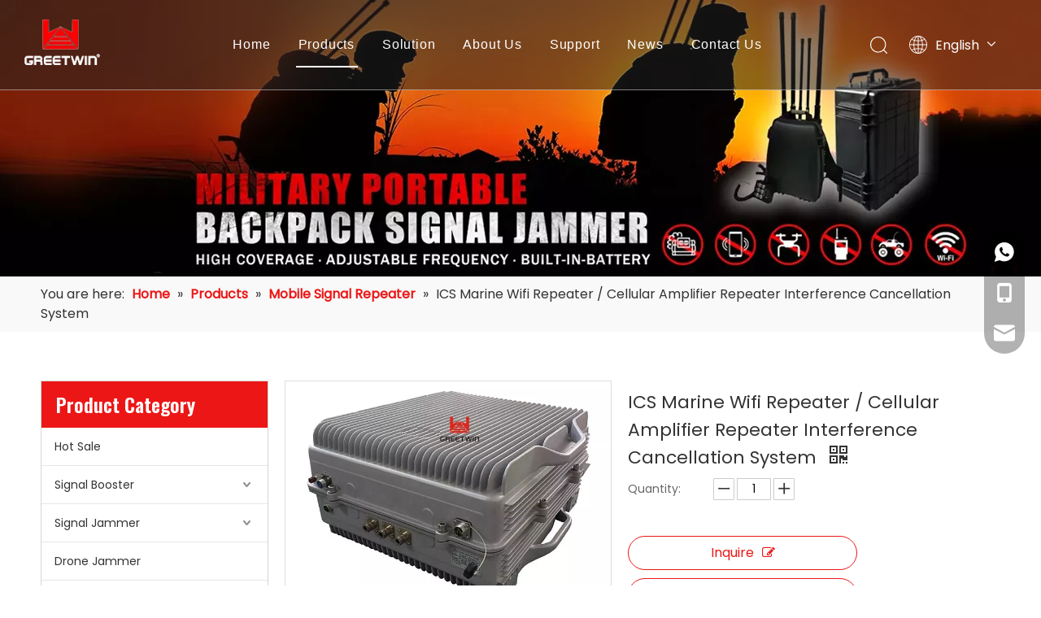

--- FILE ---
content_type: text/html;charset=utf-8
request_url: https://www.phonesignaljammer.com/sale-9310189-ics-marine-wifi-repeater-cellular-amplifier-repeater-interference-cancellation-system.html
body_size: 53311
content:
<!DOCTYPE html> <html lang="en" prefix="og: http://ogp.me/ns#" style="height: auto;"> <head> <link rel="preconnect" href="https://iqrorwxhllonlq5p-static.micyjz.com"/> <link rel="preconnect" href="https://rororwxhllonlq5p-static.micyjz.com"/> <link rel="preconnect" href="https://jprorwxhllonlq5p-static.micyjz.com"/><script>document.write=function(e){documentWrite(document.currentScript,e)};function documentWrite(documenturrentScript,e){var i=document.createElement("span");i.innerHTML=e;var o=i.querySelectorAll("script");if(o.length)o.forEach(function(t){if(t.src&&t.src!=""){var script=document.createElement("script");script.src=t.src;document.body.appendChild(script)}});document.body.appendChild(i)}
window.onloadHack=function(func){if(!!!func||typeof func!=="function")return;if(document.readyState==="complete")func();else if(window.addEventListener)window.addEventListener("load",func,false);else if(window.attachEvent)window.attachEvent("onload",func,false)};</script> <title>ICS Marine Wifi Repeater / Cellular Amplifier Repeater Interference Cancellation System from China manufacturer - GREETWIN</title> <meta name="keywords" content="Mobile Signal Repeater,cell signal amplifier,mobile phone signal blocker"/> <meta name="description" content="ICS Marine Wifi Repeater / Cellular Amplifier Repeater Interference Cancellation System offered by China manufacturer GREETWIN. Buy ICS Marine Wifi Repeater / Cellular Amplifier Repeater Interference Cancellation System directly with low price and high quality."/> <link data-type="dns-prefetch" data-domain="jprorwxhllonlq5p-static.micyjz.com" rel="dns-prefetch" href="//jprorwxhllonlq5p-static.micyjz.com"> <link data-type="dns-prefetch" data-domain="iqrorwxhllonlq5p-static.micyjz.com" rel="dns-prefetch" href="//iqrorwxhllonlq5p-static.micyjz.com"> <link data-type="dns-prefetch" data-domain="rororwxhllonlq5p-static.micyjz.com" rel="dns-prefetch" href="//rororwxhllonlq5p-static.micyjz.com"> <link rel="amphtml" href="https://www.phonesignaljammer.com/amp/sale-9310189-ics-marine-wifi-repeater-cellular-amplifier-repeater-interference-cancellation-system.html"/> <link rel="canonical" href="https://www.phonesignaljammer.com/sale-9310189-ics-marine-wifi-repeater-cellular-amplifier-repeater-interference-cancellation-system.html"/> <meta http-equiv="X-UA-Compatible" content="IE=edge"/> <meta name="renderer" content="webkit"/> <meta http-equiv="Content-Type" content="text/html; charset=utf-8"/> <meta name="viewport" content="width=device-width, initial-scale=1, user-scalable=no"/> <link href="https://iqrorwxhllonlq5p-static.micyjz.com/cloud/lmBpoKnplqSRkjorqnljiq/ps14722583-ics_marine_wifi_repeater_cellular_amplifier_repeater_interference_cancellation_system-800-800.jpg" as="image" rel="preload" fetchpriority="high"/> <link rel="icon" href="//iqrorwxhllonlq5p-static.micyjz.com/cloud/lpBpoKnplqSRjjqmqmmkim/bitbug_favicon.ico"> <link rel="preload" type="text/css" as="style" href="//iqrorwxhllonlq5p-static.micyjz.com/concat/7jirKB2g3xRciSiqjmlrjlnrrkl/static/assets/style/bootstrap/cus.bootstrap.grid.system.css,/static/assets/style/fontAwesome/4.7.0/css/font-awesome.css,/static/assets/style/iconfont/iconfont.css,/static/assets/widget/script/plugins/gallery/colorbox/colorbox.css,/static/assets/style/bootstrap/cus.bootstrap.grid.system.split.css,/static/assets/widget/script/plugins/picture/animate.css,/static/assets/widget/style/component/pictureNew/widget_setting_description/picture.description.css,/static/assets/widget/style/component/pictureNew/public/public.css,/static/assets/widget/style/component/graphic/graphic.css,/static/assets/widget/style/component/mailCollection/mailCollection.css,/static/assets/widget/script/plugins/tooltipster/css/tooltipster.css,/static/assets/widget/style/component/follow/widget_setting_iconSize/iconSize24.css,/static/assets/widget/style/component/follow/public/public.css,/static/assets/widget/style/component/onlineService/public/public.css" onload="this.onload=null;this.rel='stylesheet'"/> <link rel="preload" type="text/css" as="style" href="//rororwxhllonlq5p-static.micyjz.com/concat/vjilKBt452RhiSiqjmlrjlnrrkl/static/assets/widget/style/component/onlineService/widget_setting_showStyle/float.css,/static/assets/widget/style/component/onlineService/widget_setting_showStyle/style13.css" onload="this.onload=null;this.rel='stylesheet'"/> <link rel="stylesheet" type="text/css" href="//iqrorwxhllonlq5p-static.micyjz.com/concat/7jirKB2g3xRciSiqjmlrjlnrrkl/static/assets/style/bootstrap/cus.bootstrap.grid.system.css,/static/assets/style/fontAwesome/4.7.0/css/font-awesome.css,/static/assets/style/iconfont/iconfont.css,/static/assets/widget/script/plugins/gallery/colorbox/colorbox.css,/static/assets/style/bootstrap/cus.bootstrap.grid.system.split.css,/static/assets/widget/script/plugins/picture/animate.css,/static/assets/widget/style/component/pictureNew/widget_setting_description/picture.description.css,/static/assets/widget/style/component/pictureNew/public/public.css,/static/assets/widget/style/component/graphic/graphic.css,/static/assets/widget/style/component/mailCollection/mailCollection.css,/static/assets/widget/script/plugins/tooltipster/css/tooltipster.css,/static/assets/widget/style/component/follow/widget_setting_iconSize/iconSize24.css,/static/assets/widget/style/component/follow/public/public.css,/static/assets/widget/style/component/onlineService/public/public.css"/> <link rel="stylesheet" type="text/css" href="//rororwxhllonlq5p-static.micyjz.com/concat/vjilKBt452RhiSiqjmlrjlnrrkl/static/assets/widget/style/component/onlineService/widget_setting_showStyle/float.css,/static/assets/widget/style/component/onlineService/widget_setting_showStyle/style13.css"/> <link rel="preload" type="text/css" as="style" href="//rororwxhllonlq5p-static.micyjz.com/concat/cnijKBve1xRyiSoqomrpmjinqnl/develop/fIpUAfKpOHmE-auUKAfCyQpAO-GvUApKfKKUAU-joBqrKjjlrnjriprojr-jjBqrKjjlrnjlimlili/style.css,/develop/fIpUAfKpOHmE-cLAUKpWdGfbO-GvUApKfKKUAU-jqBqrKjjkrpiqiqirir-jjBqrKjjlrnjlimlili/lang.css,/static/assets/widget/style/component/position/position.css,/static/assets/widget/style/component/prodGroupCategory/prodGroupCategory.css,/static/assets/widget/style/component/articlecategory/slightsubmenu.css,/static/assets/widget/style/component/prodGroupCategory/proGroupCategoryFix.css,/static/assets/widget/style/component/relatedProducts/relatedProducts.css,/static/assets/widget/style/component/touchgraphicslider/touchgraphicslider.css,/static/assets/widget/style/component/proddetail/public/public.css,/static/assets/widget/style/component/proddetail/public/comment.css,/static/assets/widget/style/component/proddetail/label/label.css,/static/assets/widget/style/component/orderList/public/public.css,/static/assets/widget/script/plugins/videojs/video-js.min.css,/static/assets/widget/script/plugins/select2/select2.css" onload="this.onload=null;this.rel='stylesheet'"/> <link rel="preload" type="text/css" as="style" href="//jprorwxhllonlq5p-static.micyjz.com/concat/hoilKBft59RyiSoqomrpmjinqnl/static/assets/widget/style/component/tiptap_richText/tiptap_richText.css,/static/assets/widget/script/plugins/owlcarousel/owl.carousel.css,/static/assets/widget/script/plugins/owlcarousel/owl.theme.css,/static/assets/widget/style/component/proddetail/widget_style/viewer.min.css,/static/assets/widget/script/plugins/easyzoom/css/easyzoom.css,/static/assets/widget/script/plugins/gallery/colorbox/colorbox.css,/static/assets/widget/script/plugins/owlcarousel/masterslider.css,/static/assets/widget/script/plugins/owlcarousel/style.css,/static/assets/widget/script/plugins/owlcarousel/ms-showcase2.css,/static/assets/widget/style/component/proddetail/widget_style/style_2.css,/static/assets/widget/style/component/shoppingcartStatus/shoppingcartStatus.css,/static/assets/widget/script/plugins/slick/slick.css,/static/assets/widget/style/component/prodlistAsync/widget_style/style_11.css,/static/assets/widget/style/component/form/form.css" onload="this.onload=null;this.rel='stylesheet'"/> <link rel="preload" type="text/css" as="style" href="//iqrorwxhllonlq5p-static.micyjz.com/concat/2nimKBycwwRyiSoqomrpmjinqnk/static/assets/widget/script/plugins/form/select2.css,/static/assets/widget/style/component/inquire/inquire.css,/static/assets/widget/script/plugins/air-datepicker/css/datepicker.css,/static/assets/widget/style/component/quicknavigation/quicknavigation.css" onload="this.onload=null;this.rel='stylesheet'"/> <link rel="stylesheet" type="text/css" href="//rororwxhllonlq5p-static.micyjz.com/concat/cnijKBve1xRyiSoqomrpmjinqnl/develop/fIpUAfKpOHmE-auUKAfCyQpAO-GvUApKfKKUAU-joBqrKjjlrnjriprojr-jjBqrKjjlrnjlimlili/style.css,/develop/fIpUAfKpOHmE-cLAUKpWdGfbO-GvUApKfKKUAU-jqBqrKjjkrpiqiqirir-jjBqrKjjlrnjlimlili/lang.css,/static/assets/widget/style/component/position/position.css,/static/assets/widget/style/component/prodGroupCategory/prodGroupCategory.css,/static/assets/widget/style/component/articlecategory/slightsubmenu.css,/static/assets/widget/style/component/prodGroupCategory/proGroupCategoryFix.css,/static/assets/widget/style/component/relatedProducts/relatedProducts.css,/static/assets/widget/style/component/touchgraphicslider/touchgraphicslider.css,/static/assets/widget/style/component/proddetail/public/public.css,/static/assets/widget/style/component/proddetail/public/comment.css,/static/assets/widget/style/component/proddetail/label/label.css,/static/assets/widget/style/component/orderList/public/public.css,/static/assets/widget/script/plugins/videojs/video-js.min.css,/static/assets/widget/script/plugins/select2/select2.css"/> <link rel="stylesheet" type="text/css" href="//jprorwxhllonlq5p-static.micyjz.com/concat/hoilKBft59RyiSoqomrpmjinqnl/static/assets/widget/style/component/tiptap_richText/tiptap_richText.css,/static/assets/widget/script/plugins/owlcarousel/owl.carousel.css,/static/assets/widget/script/plugins/owlcarousel/owl.theme.css,/static/assets/widget/style/component/proddetail/widget_style/viewer.min.css,/static/assets/widget/script/plugins/easyzoom/css/easyzoom.css,/static/assets/widget/script/plugins/gallery/colorbox/colorbox.css,/static/assets/widget/script/plugins/owlcarousel/masterslider.css,/static/assets/widget/script/plugins/owlcarousel/style.css,/static/assets/widget/script/plugins/owlcarousel/ms-showcase2.css,/static/assets/widget/style/component/proddetail/widget_style/style_2.css,/static/assets/widget/style/component/shoppingcartStatus/shoppingcartStatus.css,/static/assets/widget/script/plugins/slick/slick.css,/static/assets/widget/style/component/prodlistAsync/widget_style/style_11.css,/static/assets/widget/style/component/form/form.css"/> <link rel="stylesheet" type="text/css" href="//iqrorwxhllonlq5p-static.micyjz.com/concat/2nimKBycwwRyiSoqomrpmjinqnk/static/assets/widget/script/plugins/form/select2.css,/static/assets/widget/style/component/inquire/inquire.css,/static/assets/widget/script/plugins/air-datepicker/css/datepicker.css,/static/assets/widget/style/component/quicknavigation/quicknavigation.css"/> <style>@media(min-width:990px){[data-type="rows"][data-level="rows"]{display:flex}}</style> <style id="speed3DefaultStyle">@supports not(aspect-ratio:1/1){.prodlist-wrap li .prodlist-cell{position:relative;padding-top:100%;width:100%}.prodlist-lists-style-13 .prod_img_a_t13,.prodlist-lists-style-12 .prod_img_a_t12,.prodlist-lists-style-nophoto-11 .prod_img_a_t12{position:unset !important;min-height:unset !important}.prodlist-wrap li .prodlist-picbox img{position:absolute;width:100%;left:0;top:0}}.piclist360 .prodlist-pic4-3 li .prodlist-display{max-width:100%}@media(max-width:600px){.prodlist-fix-num li{width:50% !important}}</style> <template id="appdStylePlace"></template> <link href="//rororwxhllonlq5p-static.micyjz.com/theme/iljrKBpoqnRliSpoqnRllSnlqoRliSinSRrjjjpriimipjqjj/style/style.css" type="text/css" rel="preload" as="style" onload="this.onload=null;this.rel='stylesheet'" data-theme="true"/> <link href="//rororwxhllonlq5p-static.micyjz.com/theme/iljrKBpoqnRliSpoqnRllSnlqoRliSinSRrjjjpriimipjqjj/style/style.css" rel="stylesheet" type="text/css"/> <style guid='u_373928ff288f4ebeb46a48bf9bf02262' emptyRender='true' placeholder='true' type='text/css'></style> <link href="//iqrorwxhllonlq5p-static.micyjz.com/site-res/rpkjKBpoqnRllSnlqoRljSiirrimRliSrnkjjnRljSjrrljoilinniRniSiqjmkiiirnrrSRil.css?1719204420530" rel="preload" as="style" onload="this.onload=null;this.rel='stylesheet'" data-extStyle="true" type="text/css" data-extAttr="20240624151155"/> <link href="//iqrorwxhllonlq5p-static.micyjz.com/site-res/rpkjKBpoqnRllSnlqoRljSiirrimRliSrnkjjnRljSjrrljoilinniRniSiqjmkiiirnrrSRil.css?1719204420530" data-extAttr="20240624151155" rel="stylesheet" type="text/css"/> <template data-js-type='style_respond' data-type='inlineStyle'></template><template data-js-type='style_head' data-type='inlineStyle'><style guid='255333c4-bd08-4ed9-9a05-28a97b55a6f5' pm_pageStaticHack='' jumpName='head' pm_styles='head' type='text/css'>.sitewidget-prodCategory-20150203111712.category-default-simple .sitewidget-bd>ul>li>a{font-size:14px;line-height:46px;color:#333}.sitewidget-prodCategory-20150203111712.category-default-simple .sitewidget-bd>ul>li>span{top:11px}.sitewidget-prodCategory-20150203111712.category-default-gray .sitewidget-bd>ul>li>span{right:16px}.sitewidget-prodCategory-20150203111712.category-default-simple .sitewidget-bd>ul>li>a:hover{color:#ec1616}.sitewidget-prodCategory-20150203111712.category-default-simple i.list-mid-dot{top:20px;background:#333}.sitewidget-prodCategory-20150203111712.category-default-simple .sitewidget-bd>ul>li>a:hover+i.list-mid-dot{background:#ec1616}.sitewidget-prodCategory-20150203111712.category-default-simple .sitewidget-bd li.on>a{color:#ec1616 !important}.sitewidget-prodCategory-20150203111712.category-default-simple .sitewidget-bd>ul>li.on>a+i.list-mid-dot{background:#ec1616}.sitewidget-relatedProducts-20161221175739 .sitewidget-relatedProducts-container .InquireAndBasket,.sitewidget-relatedProducts-20161221175739 .sitewidget-relatedProducts-container .prodlist-pro-inquir,.sitewidget-relatedProducts-20161221175739 .sitewidget-relatedProducts-container .default-addbasket,.sitewidget-relatedProducts-20161221175739 .sitewidget-relatedProducts-container .prodlist-parameter-btns .default-button{color:;background-color:}.sitewidget-relatedProducts-20161221175739 .sitewidget-relatedProducts-container .InquireAndBasket i,.sitewidget-relatedProducts-20161221175739 .sitewidget-relatedProducts-container .prodlist-pro-inquir i,.sitewidget-relatedProducts-20161221175739 .sitewidget-relatedProducts-container.InquireAndBasket span,.sitewidget-relatedProducts-20161221175739 .sitewidget-relatedProducts-container .prodlist-pro-inquir span .sitewidget-relatedProducts-20161221175739 .prodlist-parameter-btns .default-button{color:}.sitewidget-relatedProducts-20161221175739 .sitewidget-relatedProducts-container .related-prod-video{display:block;position:relative;z-index:1}.sitewidget-relatedProducts-20161221175739 .sitewidget-relatedProducts-container .related-prod-video .related-prod-video-play-icon{background:rgba(0,0,0,0.50);border-radius:14px;color:#fff;padding:0 10px;left:10px;bottom:20px;cursor:pointer;font-size:12px;position:absolute;z-index:10}.sitewidget-relatedProducts .sitewidget-relatedProducts-hasBtns{padding:0 35px}.sitewidget-prodDetail-20141127140104 .proddetail-wrap .video-js video{height:100% !important}.sitewidget-prodDetail-20141127140104 .prodetail-slider .prod-pic-item .prodetail-slider-btn{color:black}.sitewidget-prodDetail-20141127140104 .ms-skin-default .ms-nav-next,.sitewidget-prodDetail-20141127140104 .ms-skin-default .ms-nav-prev{color:black}.sitewidget-prodDetail-20141127140104 .pro-this-prodBrief table{max-width:100%}.sitewidget-prodDetail-20141127140104 .this-description-table .pro-detail-inquirewrap.prodd-btn-otl-colorful a.pro-detail-inquirebtn i,.sitewidget-prodDetail-20141127140104 .this-description-table .pro-detail-inquirewrap.prodd-btn-otl-colorful a.pro-detail-orderbtn i{margin-left:5px}.sitewidget-prodDetail-20141127140104 .this-description-table .pro-detail-inquirewrap.prodd-btn-otl-colorful a.pro-detail-basket i,.sitewidget-prodDetail-20141127140104 .this-description-table .pro-detail-inquirewrap.prodd-btn-otl-colorful a.pro-detail-cart i{margin-left:5px}.sitewidget-prodDetail-20141127140104 .this-description-table .pro-detail-inquirewrap.prodd-btn-otl-colorful a.pro-detail-inquirebtn,.sitewidget-prodDetail-20141127140104 .this-description-table .pro-detail-inquirewrap.prodd-btn-otl-colorful a.pro-detail-orderbtn{border:1px solid #ec1616;color:#ec1616}.sitewidget-prodDetail-20141127140104 .this-description-table .pro-detail-inquirewrap.prodd-btn-otl-colorful a.pro-detail-inquirebtn:hover,.sitewidget-prodDetail-20141127140104 .this-description-table .pro-detail-inquirewrap.prodd-btn-otl-colorful a.pro-detail-orderbtn:hover{background-color:#ec1616;color:#fff}.sitewidget-prodDetail-20141127140104 .this-description-table .pro-detail-inquirewrap.prodd-btn-otl-colorful a.pro-detail-basket,.sitewidget-prodDetail-20141127140104 .this-description-table .pro-detail-inquirewrap.prodd-btn-otl-colorful a.pro-detail-cart{border:1px solid #ec1616;color:#ec1616}.sitewidget-prodDetail-20141127140104 .this-description-table .pro-detail-inquirewrap.prodd-btn-otl-colorful a.pro-detail-basket:hover,.sitewidget-prodDetail-20141127140104 .this-description-table .pro-detail-inquirewrap.prodd-btn-otl-colorful a.pro-detail-cart:hover{background-color:#ec1616;color:#fff}.sitewidget-prodDetail-20141127140104 .prodd-btn-otl-colorful .pdfDownLoad{border:1px solid #ec1616;color:#ec1616}.sitewidget-prodDetail-20141127140104 .prodd-btn-otl-colorful .pdfDownLoad:hover{background-color:#ec1616;color:#fff}.sitewidget-prodDetail-20141127140104 #orderModel{display:block}.sitewidget-prodDetail-20141127140104 #paypalBtn{max-width:280px;margin-top:15px}.sitewidget-prodDetail-20141127140104 #paypalBtn #paypal-button-container{padding:0}.sitewidget-prodDetail-20141127140104 #paypalBtn #paypal-button-container .paypal-buttons>iframe.component-frame{z-index:1}.proddetail-picArea{position:relative}.sitewidget-prodDetail-20141127140104 .switch3D{bottom:10px}@media(max-width:990px){.sitewidget-prodDetail-20141127140104 .threeDBox{top:20px}}@media(max-width:569px){.sitewidget-prodDetail-20141127140104 .threeDBox{top:0}}@media(max-width:500px){.sitewidget-prodDetail-20141127140104 .switch3D{bottom:15px}}.new-threed-box{position:fixed;top:50%;left:50%;transform:translate(-50%,-50%);box-shadow:0 0 20px 0 rgba(0,0,0,0.2);z-index:10000000000000;line-height:1;border-radius:10px}.new-threed-box iframe{width:950px;height:720px;max-width:100vw;max-height:100vh;border-radius:10px;border:0}.new-threed-box iframe .only_full_width{display:block !important}.new-threed-box .close{position:absolute;right:11px;top:12px;width:18px;height:18px;cursor:pointer}@media(max-width:800px){.new-threed-box iframe{width:100vw;height:100vh;border-radius:0}.new-threed-box{border-radius:0}}.sitewidget-prodDetail-20141127140104 .sitewidget-bd .tinymce-render-box *{all:revert-layer}.sitewidget-prodDetail-20141127140104 .sitewidget-bd .tinymce-render-box img{vertical-align:middle;max-width:100%}.sitewidget-prodDetail-20141127140104 .sitewidget-bd .tinymce-render-box iframe{max-width:100%}.sitewidget-prodDetail-20141127140104 .sitewidget-bd .tinymce-render-box table{border-collapse:collapse}.sitewidget-prodDetail-20141127140104 .sitewidget-bd .tinymce-render-box *{margin:0}.sitewidget-prodDetail-20141127140104 .sitewidget-bd .tinymce-render-box table:not([cellpadding]) td,.sitewidget-prodDetail-20141127140104 .sitewidget-bd .tinymce-render-box table:not([cellpadding]) th{padding:.4rem}.sitewidget-prodDetail-20141127140104 .sitewidget-bd .tinymce-render-box table[border]:not([border="0"]):not([style*=border-width]) td,.sitewidget-prodDetail-20141127140104 .sitewidget-bd .tinymce-render-box table[border]:not([border="0"]):not([style*=border-width]) th{border-width:1px}.sitewidget-prodDetail-20141127140104 .sitewidget-bd .tinymce-render-box table[border]:not([border="0"]):not([style*=border-style]) td,.sitewidget-prodDetail-20141127140104 .sitewidget-bd .tinymce-render-box table[border]:not([border="0"]):not([style*=border-style]) th{border-style:solid}.sitewidget-prodDetail-20141127140104 .sitewidget-bd .tinymce-render-box table[border]:not([border="0"]):not([style*=border-color]) td,.sitewidget-prodDetail-20141127140104 .sitewidget-bd .tinymce-render-box table[border]:not([border="0"]):not([style*=border-color]) th{border-color:#ccc}.sitewidget-prodDetail-20141127140104 .sitewidget-bd h1.this-description-name{font-size:22px;line-height:34px;letter-spacing:0;text-align:left;color:#333}.sitewidget-prodDetail-20141127140104 .prod_member_desc{position:relative}.sitewidget-prodDetail-20141127140104 .prod_member_desc .prod_member_desc_pop{display:none;position:absolute;border:1px solid #ccc;background:#fff;width:300px;border-radius:6px;padding:5px 8px;left:0;z-index:1000}.sitewidget-prodDetail-20141127140104 .prod_member_desc .prod_member_desc_icon{margin:0 1px;width:12px;height:12px;cursor:pointer;transform:translateY(-4px)}.sitewidget-form-20221207180403 #formsubmit{pointer-events:none}.sitewidget-form-20221207180403 #formsubmit.releaseClick{pointer-events:unset}.sitewidget-form-20221207180403 .form-horizontal input,.sitewidget-form-20221207180403 .form-horizontal span:not(.select2-selection--single),.sitewidget-form-20221207180403 .form-horizontal label,.sitewidget-form-20221207180403 .form-horizontal .form-builder button{height:20px !important;line-height:20px !important}.sitewidget-form-20221207180403 .uploadBtn{padding:4px 15px !important;height:20px !important;line-height:20px !important}.sitewidget-form-20221207180403 select,.sitewidget-form-20221207180403 input[type="text"],.sitewidget-form-20221207180403 input[type="password"],.sitewidget-form-20221207180403 input[type="datetime"],.sitewidget-form-20221207180403 input[type="datetime-local"],.sitewidget-form-20221207180403 input[type="date"],.sitewidget-form-20221207180403 input[type="month"],.sitewidget-form-20221207180403 input[type="time"],.sitewidget-form-20221207180403 input[type="week"],.sitewidget-form-20221207180403 input[type="number"],.sitewidget-form-20221207180403 input[type="email"],.sitewidget-form-20221207180403 input[type="url"],.sitewidget-form-20221207180403 input[type="search"],.sitewidget-form-20221207180403 input[type="tel"],.sitewidget-form-20221207180403 input[type="color"],.sitewidget-form-20221207180403 .uneditable-input{height:20px !important}.sitewidget-form-20221207180403.sitewidget-inquire .control-group .controls .select2-container .select2-selection--single .select2-selection__rendered{height:20px !important;line-height:20px !important}.sitewidget-form-20221207180403 textarea.cus-message-input{min-height:20px !important}.sitewidget-form-20221207180403 .add-on,.sitewidget-form-20221207180403 .add-on{height:20px !important;line-height:20px !important}.sitewidget-form-20221207180403 .input-valid-bg{background:#ffece8 !important;outline:0}.sitewidget-form-20221207180403 .input-valid-bg:focus{background:#fff !important;border:1px solid #f53f3f !important}.sitewidget-form-20221207180403 .submitGroup .controls{text-align:left}.sitewidget-form-20221207180403 .control-label span{color:inherit}.sitewidget-form-20221207180403 form .control-group.submitGroup{margin-top:16px}.sitewidget-form-20221207180403 .multiple-parent input[type='checkbox']+label:before{content:"";display:inline-block;width:12px;height:12px;border:1px solid #888;border-radius:3px;margin-right:6px;margin-left:6px;transition-duration:.2s}.sitewidget-form-20221207180403 .multiple-parent input[type='checkbox']:checked+label:before{width:50%;border-color:#888;border-left-color:transparent;border-top-color:transparent;-webkit-transform:rotate(45deg) translate(1px,-4px);transform:rotate(45deg) translate(1px,-4px);margin-right:12px;width:6px}.sitewidget-form-20221207180403 .multiple-parent input[type="checkbox"]{display:none}.sitewidget-form-20221207180403 .multiple-parent{display:none;width:100%}.sitewidget-form-20221207180403 .multiple-parent ul{list-style:none;width:100%;text-align:left;border-radius:4px;padding:10px 5px;box-sizing:border-box;height:auto;overflow-x:hidden;overflow-y:scroll;box-shadow:0 4px 5px 0 rgb(0 0 0 / 14%),0 1px 10px 0 rgb(0 0 0 / 12%),0 2px 4px -1px rgb(0 0 0 / 30%);background-color:#fff;margin:2px 0 0 0;border:1px solid #ccc;box-shadow:1px 1px 2px rgb(0 0 0 / 10%) inset}.sitewidget-form-20221207180403 .multiple-parent ul::-webkit-scrollbar{width:2px;height:4px}.sitewidget-form-20221207180403 .multiple-parent ul::-webkit-scrollbar-thumb{border-radius:5px;-webkit-box-shadow:inset 0 0 5px rgba(0,0,0,0.2);background:#4e9e97}.sitewidget-form-20221207180403 .multiple-parent ul::-webkit-scrollbar-track{-webkit-box-shadow:inset 0 0 5px rgba(0,0,0,0.2);border-radius:0;background:rgba(202,202,202,0.23)}.sitewidget-form-20221207180403 .multiple-select{width:100%;height:auto;min-height:40px;line-height:40px;border-radius:4px;padding-right:10px;padding-left:10px;box-sizing:border-box;overflow:hidden;background-size:auto 80%;border:1px solid #ccc;box-shadow:1px 1px 2px rgb(0 0 0 / 10%) inset;background-color:#fff;position:relative}.sitewidget-form-20221207180403 .multiple-select:after{content:'';position:absolute;top:50%;right:6px;width:0;height:0;border:8px solid transparent;border-top-color:#888;transform:translateY(calc(-50% + 4px));cursor:pointer}.sitewidget-form-20221207180403 .multiple-select span{line-height:28px;color:#666}.sitewidget-form-20221207180403 .multiple-parent label{color:#333;display:inline-flex;align-items:center;height:30px;line-height:22px;padding:0}.sitewidget-form-20221207180403 .select-content{display:inline-block;border-radius:4px;line-height:23px;margin:2px 2px 0 2px;padding:0 3px;border:1px solid #888;height:auto}.sitewidget-form-20221207180403 .select-delete{cursor:pointer}.sitewidget-form-20221207180403 select[multiple]{display:none}</style></template><template data-js-type='style_respond' data-type='inlineStyle'></template><template data-js-type='style_head' data-type='inlineStyle'></template><script data-ignoreMinify="true">
	function loadInlineStyle(){
		var allInlineStyle = document.querySelectorAll("template[data-type='inlineStyle']");
		var length = document.querySelectorAll("template[data-type='inlineStyle']").length;
		for(var i = 0;i < length;i++){
			var style = allInlineStyle[i].innerHTML;
			allInlineStyle[i].outerHTML = style;
		}
	}
loadInlineStyle();
</script> <link rel='stylesheet' href='https://fonts.googleapis.com/css?family=Raleway|Poppins|Oswald:600&display=swap' data-type='1' type='text/css' media='all'/> <script type="text/javascript" data-src="//jprorwxhllonlq5p-static.micyjz.com/static/t-7jBmBKiKiqjmlrjlnrrkr/assets/script/jquery-1.11.0.concat.js"></script> <script type="text/javascript" data-src="//ld-analytics.micyjz.com/lqilKBnlqoRlrSSRRQRijSjikjlr/ltm-web.js?v=1719213115000"></script> <script async src="https://www.googletagmanager.com/gtag/js?id=G-J5CSV98Z53"></script> <script>window.dataLayer=window.dataLayer||[];function gtag(){dataLayer.push(arguments)}gtag("js",new Date);gtag("config","G-J5CSV98Z53");</script> <meta name="msvalidate.01" content="66F6DA135841F52EB0D62C64962C1C5D"/> <meta name="yandex-verification" content="8a7e0a9d3344b906"/> <script>(function(w,d,s,l,i){w[l]=w[l]||[];w[l].push({"gtm.start":(new Date).getTime(),event:"gtm.js"});var f=d.getElementsByTagName(s)[0],j=d.createElement(s),dl=l!="dataLayer"?"\x26l\x3d"+l:"";j.async=true;j.src="https://www.googletagmanager.com/gtm.js?id\x3d"+i+dl;f.parentNode.insertBefore(j,f)})(window,document,"script","dataLayer","GTM-WHJRPPS");</script> <script guid='1861537e-3cf5-4b62-8036-d28209304190' pm_pageStaticHack='true' jumpName='head' pm_scripts='head' type='text/javascript'>try{(function(window,undefined){var phoenixSite=window.phoenixSite||(window.phoenixSite={});phoenixSite.lanEdition="EN_US";var page=phoenixSite.page||(phoenixSite.page={});page.cdnUrl="//iqrorwxhllonlq5p-static.micyjz.com";page.siteUrl="https://www.phonesignaljammer.com";page.lanEdition=phoenixSite.lanEdition;page._menu_prefix="";page._menu_trans_flag="";page._captcha_domain_prefix="captcha.c";page._pId="ZvUKrgBAfoqt";phoenixSite._sViewMode="true";phoenixSite._templateSupport="false";phoenixSite._singlePublish=
"false"})(this)}catch(e){try{console&&console.log&&console.log(e)}catch(e){}};</script> <script id='u_2bfe0313348043088ce7959e76e56537' guid='u_2bfe0313348043088ce7959e76e56537' pm_script='init_top' type='text/javascript'>try{(function(window,undefined){var datalazyloadDefaultOptions=window.datalazyloadDefaultOptions||(window.datalazyloadDefaultOptions={});datalazyloadDefaultOptions["version"]="3.0.0";datalazyloadDefaultOptions["isMobileViewer"]="false";datalazyloadDefaultOptions["hasCLSOptimizeAuth"]="false";datalazyloadDefaultOptions["_version"]="3.0.0";datalazyloadDefaultOptions["isPcOptViewer"]="false"})(this);(function(window,undefined){window.__ph_optSet__='{"loadImgType":"0","docReqType":"0","docDecrease":"1","docCallback":"1","isOpenFlagUA":true,"v30NewMode":"1"}'})(this)}catch(e){try{console&&
console.log&&console.log(e)}catch(e){}};</script> <script id='u_7303102b937345daac3394195198b8f3' guid='u_7303102b937345daac3394195198b8f3' type='text/javascript'>try{var thisUrl=location.host;var referUrl=document.referrer;if(referUrl.indexOf(thisUrl)==-1)localStorage.setItem("landedPage",document.URL)}catch(e){try{console&&console.log&&console.log(e)}catch(e){}};</script> </head> <body class=" frontend-body-canvas "> <template data-js-type='globalBody' data-type='code_template'> <noscript><iframe src="https://www.googletagmanager.com/ns.html?id=GTM-WHJRPPS" height="0" width="0" style="display:none;visibility:hidden"></iframe></noscript> </template> <div id='backstage-headArea' headFlag='1'><div class="siteblocks-setting-wrap fIpUAfKpOHmE_20220425144941 siteblocks-VZUfAKpUFqRO-20220427103747" id="siteblocks-setting-wrap-IkAqmFTYydSO" data-settingId="IkAqmFTYydSO" data-versionNo="20220425144941" data-level="rows" data-type="siteblocks" data-mobileBg="true" data-classAttr="siteblocks-VZUfAKpUFqRO-20220427103747" data-appId="4774" data-encodeAppId="fIpUAfKpOHmE" data-purchased="true" data-hide-node=""> <div class="siteblocks-container" style='' data-module-radio="" data-module-width=""> <style styleDefault-block="true">@media(max-width:990px){.sq_header_1 .sq_nav_1,.sq_header_1 .sq_right_1 .sq_search_1 .serach .search-wrap .search-input>input,.sq_header_1 .sq_right_1 .sq_search_1 .serach .search-wrap .search-input>button,.sq_header_1 .sq_right_1 .sq_language_1 .lang-show-word span img:nth-of-type(1),.sq_header_1 .sq_right_1 .sq_language_1 .langBar .lang-list,.sq_header_3 .sq_nav_menu .fa-close{display:none !important}.sq_header_1{position:fixed;width:100%;top:0;left:0;z-index:1000;display:flex;align-items:center;justify-content:space-between;transition:all .5s ease,background-color .3s ease-out;border-bottom:solid 1px rgba(255,255,255,0.45);height:80px}.sq_header_1 .sq_icon_1 .sq_icon_img img{height:40px;transition:all .5s ease,background-color .3s ease-out;margin-left:10px;margin-right:20px;max-width:155px}.sq_header_1 .sq_right_1{width:170px;display:flex;align-items:center;height:110px;transition:all .5s ease,background-color .3s ease-out}.sq_header_1 .sq_right_1 .sq_search_1{display:inline-block}.sq_header_1 .sq_right_1 .sq_search_1 .serach .search-wrap .search-input{display:flex;position:relative;align-items:center}sq_header_1 .sq_right_1 .sq_search_1 .serach .search-wrap .search-input>img{width:22px;height:22px;transform:translateY(2px);margin-right:0;cursor:pointer;margin-left:20px;margin-top:-3px}.sq_header_1 .sq_right_1 .sq_language_1{display:inline-block;margin-left:5px}.sq_header_1 .sq_right_1 .sq_language_1 .langBar{position:relative}.sq_header_1 .sq_right_1 .sq_language_1 .lang-show-word{display:flex;align-items:center}.sq_header_1 .sq_right_1 .sq_language_1 .lang-show-word .sq_language_span{cursor:pointer;height:30px;transition:ease-in-out .5s;display:flex;align-items:center;justify-content:center;border-top-left-radius:6px;border-top-right-radius:6px;border:1px solid transparent;width:80px;color:#fff;font-size:14px}.sq_header_1 .sq_right_1 .sq_language_1 .lang-show-word .sq_language_span>img:nth-of-type(2){width:12px;margin-left:10px;cursor:pointer;transition:all .5s ease}.sq_header_1 .sq_nav_menu{margin-left:10px}.sq_header_1 .sq_right_1 .sq_search_1 .serach .search-wrap .search-input>img{width:22px;height:22px;transform:translateY(2px);margin-right:0;margin-left:20px;margin-top:-3px}}</style> <style>.sq_header_1{display:flex;align-items:center;justify-content:space-between}@media screen and (max-width:500px){.sq_header_1 .sq_right_1 .sq_language_1{margin-left:5px}.sq_header_1 .sq_icon_1 .sq_icon_img img{height:40px}.sq_header_1 .sq_right_1 .sq_search_1 .serach .search-wrap .search-input>img{width:22px;height:22px}}.sq_header_1 .sq_right_1 .sq_language_1 .lang-show-word .sq_language_span>img:nth-of-type(2){width:12px}@media(max-width:768px){.sq_header_1 .sq_right_1 .sq_language_1 .lang-show-word .sq_language_span{color:#fff}.sq_header_1 .sq_right_1 .sq_language_1 .lang-show-word .sq_language_span{border:1px solid transparent}.sq_header_1 .sq_right_1 .sq_language_1 .lang-show-word span img:nth-of-type(1){display:none}div .sq_header_2 .sq_nav_1{display:none !important}.fa-close{display:none}.sq_right_1{width:170px}}.sq_header_1 .sq_right_1 .sq_search_1 .serach .search-wrap .search-input>input{position:absolute;left:-100px;border:0;height:30px;border-radius:40px;text-indent:10px;outline:0;transition:ease-in-out .5s;margin-top:1px;transform:scale3d(0,0,0);width:190px}</style> <style>.sq_header_1{position:fixed;width:100%;top:0;left:0;z-index:1000}#siteblocks-setting-wrap-IkAqmFTYydSO .sq_header_1 .sq_nav_1 .navigation ul li>.sub>ul>li>a{color:rgba(51,51,51,0.6)}#siteblocks-setting-wrap-IkAqmFTYydSO .sq_header_1 .sq_nav_1 .navigation ul li>.sub>ul>li>ul>li>a{color:rgba(51,51,51,0.6)}#siteblocks-setting-wrap-IkAqmFTYydSO .sq_header_1 .sq_nav_1 .navigation ul li>.sub>ul>li{border-color:rgba(51,51,51,0.6)}#siteblocks-setting-wrap-IkAqmFTYydSO .sq_header_1 .lang-list li a{color:rgba(51,51,51,0.6)}#siteblocks-setting-wrap-IkAqmFTYydSO .sq_header_3 .sq_nav_1 .navigation ul li a{color:rgba(51,51,51,0.6)}#siteblocks-setting-wrap-IkAqmFTYydSO .sq_header_3 .sq_nav_1 .navigation ul li .fa.fa-angle-down{color:rgba(51,51,51,0.6)}#siteblocks-setting-wrap-IkAqmFTYydSO .sq_header_1_screen{background-color:rgba(51,51,51,0.6) !important}#siteblocks-setting-wrap-IkAqmFTYydSO .sq_header_1 .sq_nav_1 .navigation ul li .sub ul li a:before{background:rgba(51,51,51,0.6)}#siteblocks-setting-wrap-IkAqmFTYydSO .sq_header_1{background-color:rgba(34,34,34,0.5)}@media(max-width:1200px){#siteblocks-setting-wrap-IkAqmFTYydSO div.sq_header_1{background-color:#000 !important}#siteblocks-setting-wrap-IkAqmFTYydSO .sq_header4774{height:110px}#siteblocks-setting-wrap-IkAqmFTYydSO .sq_header_1_screen{opacity:inherit}#siteblocks-setting-wrap-IkAqmFTYydSO .sq_header_3 .sq_nav_1{background:#000}#siteblocks-setting-wrap-IkAqmFTYydSO .sq_header_3 .sq_nav_1 .blockNavBar{margin-bottom:100px}#siteblocks-setting-wrap-IkAqmFTYydSO .sq_nav_1 .navigation ul li a,#siteblocks-setting-wrap-IkAqmFTYydSO .sq_header_3 .sq_nav_1 .navigation ul li .fa.fa-angle-down{color:#fff !important}}@media(max-width:500px){#siteblocks-setting-wrap-IkAqmFTYydSO .sq_header4774{height:80px}}</style> <style>.sq_header4774 svg{fill:currentColor}.sq_header4774 .fa-close:before,.fa-bars:before,.fa-angle-down:before{display:none}</style> <div class="sq_header4774"> <div class="sq_header_1 sq_header_2 has_blockHeadFixed"> <i data-blocksetting-color="{'color':'colorVal-1-rgba(51, 51, 51, 0.6)'}" style="display:none;"></i> <div class="sq_icon_1"> <div class="backstage-blocksEditor-wrap sq_icon_img" data-wrap-type="1" data-storage="0" data-blocksEditor-type="phoenix_blocks_image" data-auto_uuid=86874d83-95a2-47cb-a65f-221914211856><div data-suggest_width="200" data-suggest_height="66" class="backstage-componet"> <div class="backstage-componet-bd" data-setting-base64="eyJzdW1UeXBlIjoiMCIsImxpbmtUeXBlIjoiMCIsInNlbGVjdGVkUGFnZUlkIjoiZGRBS3JnVlVwU1pFIiwiaXNPcGVuTmV3IjpmYWxzZSwibmVlZE5vRm9sbG93IjpmYWxzZX0="><a class="blocks-image" href="/index.html"><picture><source media="(max-width:768px)" srcset=""><img src="//iqrorwxhllonlq5p-static.micyjz.com/cloud/ljBpoKnplqSRkjqrpliqip/logo-bottom.png" loading="lazy" alt="Greetwin" title=""></picture></a></div></div></div> </div> <div class="sq_nav_1" style="display:none;"> <div class="backstage-blocksEditor-wrap navigation" data-wrap-type="1" data-relate-appId="MRAUpfKKpsgB" data-storage="1" data-blocksEditor-type="phoenix_blocks_navigation" data-auto_uuid=51ec34b4-b1b8-4140-be57-7510cf7005e3> <ul class="blockNavBar fix"> <li id="parent_0"> <a class="" id="22862584" target="_self" href="/" data-currentIndex=""> Home </a> </li> <li id="parent_1"> <a class="" id="22881494" target="_self" href="/products.html" data-currentIndex="1"> Products </a> <i class="fa fa-angle-down icon " style="margin-top:15px"> <svg t="1643443690013" class="icon" viewBox="0 0 1820 1024" version="1.1" xmlns="http://www.w3.org/2000/svg" p-id="5021" width="12" height="12"><path d="M33.655019 33.001942a113.776261 113.776261 0 0 1 150.184664-8.874548l10.808745 9.44343 710.760301 715.65268L1626.52267 33.001942a113.776261 113.776261 0 0 1 150.184664-8.874548l10.808745 9.44343a113.776261 113.776261 0 0 1 8.874548 150.184664l-9.44343 10.808744-801.895085 796.433826a113.776261 113.776261 0 0 1-150.184665 8.874548l-10.808744-9.44343-790.972565-796.433825A113.776261 113.776261 0 0 1 33.655019 33.001942z" p-id="5022"></path></svg> </i> <div class="sub" style="z-index:10"> <ul class="subUl"> <li> <a class="" rel="" href="/Signal-Booster-pl3415780.html"> Signal Booster </a> </li> <li> <a class="" rel="" href="/Signal-Jammer-pl3315780.html"> Signal Jammer </a> </li> <li> <a class="" rel="" href="/Drone-Jammer-pl3286339.html"> Drone Jammer </a> </li> <li> <a class="" rel="" href="/Drone-Detector-pl64539667.html"> Drone Detection </a> </li> <li> <a class="" rel="" href=""> Vehicle Drone Jammer </a> </li> </ul> </div> </li> <li id="parent_2"> <a class="" id="22867924" target="_self" href="/Solution-ic269139.html" data-currentIndex=""> Solution </a> </li> <li id="parent_3"> <a class="" id="22862594" target="_self" href="/company-profile.html" data-currentIndex=""> About Us </a> <i class="fa fa-angle-down icon " style="margin-top:15px"> <svg t="1643443690013" class="icon" viewBox="0 0 1820 1024" version="1.1" xmlns="http://www.w3.org/2000/svg" p-id="5021" width="12" height="12"><path d="M33.655019 33.001942a113.776261 113.776261 0 0 1 150.184664-8.874548l10.808745 9.44343 710.760301 715.65268L1626.52267 33.001942a113.776261 113.776261 0 0 1 150.184664-8.874548l10.808745 9.44343a113.776261 113.776261 0 0 1 8.874548 150.184664l-9.44343 10.808744-801.895085 796.433826a113.776261 113.776261 0 0 1-150.184665 8.874548l-10.808744-9.44343-790.972565-796.433825A113.776261 113.776261 0 0 1 33.655019 33.001942z" p-id="5022"></path></svg> </i> <div class="sub" style="z-index:10"> <ul class="subUl"> <li> <a class="" rel="" href="/company-profile.html"> Company Profile </a> </li> <li> <a class="" rel="" href="/factory.html"> Factory </a> </li> <li> <a class="" rel="" href="/honor-team.html"> Honor&amp;Team </a> </li> </ul> </div> </li> <li id="parent_4"> <a class="" id="22867934" target="_self" href="/download.html" data-currentIndex=""> Support </a> <i class="fa fa-angle-down icon " style="margin-top:15px"> <svg t="1643443690013" class="icon" viewBox="0 0 1820 1024" version="1.1" xmlns="http://www.w3.org/2000/svg" p-id="5021" width="12" height="12"><path d="M33.655019 33.001942a113.776261 113.776261 0 0 1 150.184664-8.874548l10.808745 9.44343 710.760301 715.65268L1626.52267 33.001942a113.776261 113.776261 0 0 1 150.184664-8.874548l10.808745 9.44343a113.776261 113.776261 0 0 1 8.874548 150.184664l-9.44343 10.808744-801.895085 796.433826a113.776261 113.776261 0 0 1-150.184665 8.874548l-10.808744-9.44343-790.972565-796.433825A113.776261 113.776261 0 0 1 33.655019 33.001942z" p-id="5022"></path></svg> </i> <div class="sub" style="z-index:10"> <ul class="subUl"> <li> <a class="" rel="" href="/download.html"> Download </a> </li> <li> <a class="" rel="" href="/faqlist.html"> FAQ </a> </li> </ul> </div> </li> <li id="parent_5"> <a class="" id="22862564" target="_self" href="/news.html" data-currentIndex=""> News </a> </li> <li id="parent_6"> <a class="" id="22862574" target="_self" href="/contactus.html" data-currentIndex=""> Contact Us </a> </li> </ul> </div> </div> <div class="sq_right_1"> <div class="sq_search_1"> <div class="backstage-blocksEditor-wrap serach" data-wrap-type="1" data-relate-appId="PEfApUKpfjQL" data-storage="1" data-blocksEditor-type="phoenix_blocks_serach" data-auto_uuid=6965358a-95b7-4981-a6f4-215a8d8e5f5f><form action="/phoenix/admin/prod/search" method="get" novalidate> <div class="search-wrap"> <div class="search-input"> <input type="text" class="hide" name="searchValue" id="inputSearch" placeholder="Search" autocomplete="off"/> <svg t="1642059227095" class="icon" style="color:#fff" viewBox="0 0 1024 1024" version="1.1" xmlns="http://www.w3.org/2000/svg" p-id="4509" width="21" height="21"><path d="M473.6 0c261.632 0 473.6 214.6816 473.6 479.5392 0 119.296-43.008 228.4032-114.176 312.32l182.528 182.9376c11.1616 11.1616 11.264 29.3888 0.256 40.6528a28.16 28.16 0 0 1-36.2496 3.584l-3.9424-3.3792-182.1184-182.4768a468.6848 468.6848 0 0 1-319.8976 125.952C212.0192 959.0784 0 744.3456 0 479.488 0 214.6816 212.0192 0 473.6 0z m0 57.5488c-230.144 0-416.768 188.928-416.768 421.9904 0 233.0624 186.624 421.9904 416.768 421.9904 230.1952 0 416.768-188.928 416.768-421.9904 0-233.0624-186.5728-421.9904-416.768-421.9904z" p-id="4510"></path></svg> <button type="submit" class="hide"> <svg t="1643440711239" class="icon" viewBox="0 0 1024 1024" version="1.1" xmlns="http://www.w3.org/2000/svg" p-id="4166" width="21" height="21"><path d="M473.6 0c261.632 0 473.6 214.6816 473.6 479.5392 0 119.296-43.008 228.4032-114.176 312.32l182.528 182.9376c11.1616 11.1616 11.264 29.3888 0.256 40.6528a28.16 28.16 0 0 1-36.2496 3.584l-3.9424-3.3792-182.1184-182.4768a468.6848 468.6848 0 0 1-319.8976 125.952C212.0192 959.0784 0 744.3456 0 479.488 0 214.6816 212.0192 0 473.6 0z m0 57.5488c-230.144 0-416.768 188.928-416.768 421.9904 0 233.0624 186.624 421.9904 416.768 421.9904 230.1952 0 416.768-188.928 416.768-421.9904 0-233.0624-186.5728-421.9904-416.768-421.9904z" p-id="4167" fill="#ffffff"></path></svg> </button> </div> </div> </form></div> </div> <div class="sq_language_1"> <div class="backstage-blocksEditor-wrap langBar" data-wrap-type="1" data-relate-appId="PNpfKAUAiAnL" data-storage="1" data-blocksEditor-type="phoenix_blocks_langBar" data-auto_uuid=060a3110-0f2f-44f2-bce1-438e7bb89ff0> <div class="lang-show-word"> <span class="sq_language_span"> <div> <svg t="1642059771172" class="icon" style="color:#fff" viewBox="0 0 1024 1024" version="1.1" xmlns="http://www.w3.org/2000/svg" p-id="4697" width="22" height="22"><path d="M494.8992 0h34.048c59.2384 2.304 117.6576 14.6432 172.7488 36.5056a513.9456 513.9456 0 0 1 266.6496 243.3024A513.5872 513.5872 0 0 1 1024 502.784v18.3808a513.536 513.536 0 0 1-54.3232 220.3136 514.048 514.048 0 0 1-141.2608 172.9536 510.208 510.208 0 0 1-206.4384 97.5872c-30.5664 6.5024-61.6448 10.496-92.8256 11.9808H495.104a545.8432 545.8432 0 0 1-120.9344-18.8928 512.1024 512.1024 0 0 1-247.3984-155.9552A511.3344 511.3344 0 0 1 0 521.1648V502.784a513.28 513.28 0 0 1 79.7696-265.1136A513.9968 513.9968 0 0 1 302.6944 44.6976 521.2672 521.2672 0 0 1 494.8992 0zM397.1584 109.2608c-32.4096 40.704-53.6064 89.088-70.8096 137.8816 24.1664 6.0416 48.9472 8.704 73.5232 12.3904a932.352 932.352 0 0 0 91.648 6.144V42.9568c-39.0144 8.192-70.4 35.7888-94.3104 66.304zM532.48 265.6256a871.424 871.424 0 0 0 123.8528-10.8544c13.8752-1.792 27.6992-4.352 41.3184-7.7312-20.1216-57.1392-46.08-114.1248-88.576-158.2592-20.7872-21.76-46.6944-39.6288-76.544-45.9776v222.8224H532.48zM356.7104 67.2256a471.0912 471.0912 0 0 0-190.3616 124.928c37.9904 20.0704 78.6944 34.9184 120.32 45.568 21.76-65.536 52.224-130.2528 101.2736-179.8656-10.6496 2.2016-20.8896 5.888-31.232 9.3696z m279.1424-9.6256c10.24 9.472 18.432 20.6848 27.392 31.2832 33.3824 44.6976 56.832 96.0512 74.24 148.9408a577.6384 577.6384 0 0 0 120.32-45.568 468.224 468.224 0 0 0-221.952-134.656zM139.008 224.2048A471.3984 471.3984 0 0 0 41.472 491.52c68.3008-0.1024 136.4992-0.0512 204.8-0.0512 1.28-72.2432 10.5472-144.384 28.672-214.4256A604.928 604.928 0 0 1 139.008 224.256z m609.9968 52.992c18.2272 69.9392 27.4944 142.08 28.7744 214.3232h204.8a472.2176 472.2176 0 0 0-97.6384-267.3664c-43.008 23.0912-88.6272 40.96-135.936 53.0432zM287.1296 491.3152c68.096 0.4096 136.2944 0.1024 204.3904 0.2048V306.5856a904.3968 904.3968 0 0 1-176.64-19.968 877.8752 877.8752 0 0 0-27.8016 204.6464v0.0512zM532.48 306.688V491.52c68.1472-0.1024 136.2944 0.2048 204.3904-0.2048A879.872 879.872 0 0 0 709.12 286.72c-58.0096 12.8-117.2992 18.8928-176.64 19.968zM41.472 532.48a471.8592 471.8592 0 0 0 97.536 267.3152 605.696 605.696 0 0 1 135.9872-52.992A924.7232 924.7232 0 0 1 246.272 532.48c-68.3008 0.1024-136.5504 0.1024-204.8 0l0.0512 0.0512z m245.7088 0.2048c1.536 68.9152 9.984 137.984 27.7504 204.6976a889.2928 889.2928 0 0 1 176.5376-19.968V532.48c-68.096 0.1024-136.192-0.2048-204.288 0.2048zM532.48 532.48v184.8832c59.3408 1.1264 118.7328 7.3216 176.64 19.9168 17.408-66.816 26.624-135.7824 27.4944-204.8512-67.9936 0.256-136.0896 0-204.1344 0.0512z m245.248 0a916.2752 916.2752 0 0 1-28.672 214.4256c47.2576 12.032 92.8768 29.7984 135.8848 52.8896a472.2176 472.2176 0 0 0 97.6384-267.264h-204.8l-0.0512-0.0512z m-451.328 244.2752c19.968 57.2928 46.08 114.2784 88.576 158.464 20.7872 21.76 46.6944 39.5776 76.4928 45.824v-222.72a862.4128 862.4128 0 0 0-165.0688 18.432z m206.08-18.4832l0.0512 222.8736c38.912-8.2944 70.2464-35.7376 94.1568-66.2016 32.512-40.8064 53.8112-89.1904 70.912-138.24-24.832-5.9392-50.2272-8.8064-75.52-12.4928a988.16 988.16 0 0 0-89.6-5.9392z m-366.2848 73.472a467.456 467.456 0 0 0 221.9008 134.5024c-49.1008-49.664-79.7696-114.432-101.4272-180.0192-41.7792 10.496-82.176 25.7536-120.4736 45.4656v0.0512z m571.1872-45.568c-21.8112 65.6384-52.4288 130.56-101.5808 180.224a469.2992 469.2992 0 0 0 221.952-134.6048 553.984 553.984 0 0 0-120.32-45.6192z" p-id="4698"></path></svg> </div> <span>English</span> <div style="display:flex;margin-top: -2px;"> <svg t="1642059903161" class="icon" viewBox="0 0 1820 1024" version="1.1" xmlns="http://www.w3.org/2000/svg" p-id="4885" width="10" height="10"><path d="M33.655019 33.001942a113.776261 113.776261 0 0 1 150.184664-8.874548l10.808745 9.44343 710.760301 715.65268L1626.52267 33.001942a113.776261 113.776261 0 0 1 150.184664-8.874548l10.808745 9.44343a113.776261 113.776261 0 0 1 8.874548 150.184664l-9.44343 10.808744-801.895085 796.433826a113.776261 113.776261 0 0 1-150.184665 8.874548l-10.808744-9.44343-790.972565-796.433825A113.776261 113.776261 0 0 1 33.655019 33.001942z" p-id="4886"></path></svg> </div> </span> </div> <ul class="lang-list hide"> <li class="lang-item"> <a href='https://my.phonesignaljammer.com'> <span class="langImg lang-sprites-slide sprites sprites-21"></span> <span class="langNa">မြန်မာ</span> <span class="langEmptyFill"></span> </a> </li> <li class="lang-item"> <a href='https://pt.phonesignaljammer.com'> <span class="langImg lang-sprites-slide sprites sprites-7"></span> <span class="langNa">Português</span> <span class="langEmptyFill"></span> </a> </li> <li class="lang-item"> <a href='https://es.phonesignaljammer.com'> <span class="langImg lang-sprites-slide sprites sprites-6"></span> <span class="langNa">Español</span> <span class="langEmptyFill"></span> </a> </li> <li class="lang-item"> <a href='https://ru.phonesignaljammer.com'> <span class="langImg lang-sprites-slide sprites sprites-5"></span> <span class="langNa">Pусский</span> <span class="langEmptyFill"></span> </a> </li> <li class="lang-item"> <a href='https://sa.phonesignaljammer.com'> <span class="langImg lang-sprites-slide sprites sprites-3"></span> <span class="langNa">العربية</span> <span class="langEmptyFill"></span> </a> </li> <li class="lang-item"> <a href='https://www.greetwin.cn'> <span class="langImg lang-sprites-slide sprites sprites-1"></span> <span class="langNa">简体中文</span> <span class="langEmptyFill"></span> </a> </li> </ul></div> </div> <div class="sq_nav_menu"> <div class="fa-bars"> <svg t="1643441714369" class="icon" viewBox="0 0 1325 1024" version="1.1" xmlns="http://www.w3.org/2000/svg" p-id="4423" width="22" height="22"><path d="M1325.176471 843.294118v180.705882H0v-180.705882h1325.176471z m0-421.647059v180.705882H0V421.647059h1325.176471z m0-421.647059v180.705882H0V0h1325.176471z" p-id="4424" fill="#ffffff"></path></svg> </div> <div class="fa-close"> <svg t="1643441752797" class="icon" viewBox="0 0 1024 1024" version="1.1" xmlns="http://www.w3.org/2000/svg" p-id="4762" width="16" height="16"><path d="M95.573333 1024l417.28-416.597333 415.573334 414.72L1024 926.72 608.512 512 1024 97.28 928.426667 1.877333l-415.573334 414.72L95.573333 0 0 95.402667 417.28 512 0 928.597333z" p-id="4763" fill="#ffffff"></path></svg> </div> </div> </div> </div> </div> </div> <input type="hidden" name="appIsDev" value="0"/> <script type="text/x-delay-script" data-id="IkAqmFTYydSO" data-alias="a6315f9d-a382-4198-816f-f8ad81acbc1c" data-jsLazyload='true' data-type="siteBlock" data-jsDepand='["//rororwxhllonlq5p-static.micyjz.com/develop/fIpUAfKpOHmE-YCKAfUrIbpqZ-GvUApKfKKUAU-jqBqrKjjirmjniplpii-jjBqrKjjlrnjlimlili/demo.js"]' data-jsThreshold='5' data-cssDepand='' data-cssThreshold='5'>(function(window,$,undefined){try{$(function(){window._block_namespaces_["sq2HeaderOne"].init({"settingId":"IkAqmFTYydSO","nodeId":""})})}catch(e){try{console&&console.log&&console.log(e)}catch(e){}}try{(function(window,$,undefined){$(function(){onloadHack(function(){$(".siteblocks-setting-wrap[data-isTimeout\x3d1]").each(function(){$(this).detach()})})})})(window,jQuery)}catch(e){try{console&&console.log&&console.log(e)}catch(e){}}try{(function(window,jQuery,undefined){$(function(){var $thisBlock=
$("#siteblocks-setting-wrap-IkAqmFTYydSO");var handleStyleDomId="handlestyle_IkAqmFTYydSO";if($thisBlock.find("*[data-handleColorId]").length>0){if($thisBlock.find("#"+handleStyleDomId).length>0)$thisBlock.find("#"+handleStyleDomId).remove();$thisBlock.append('\x3cstyle id\x3d"'+handleStyleDomId+'"\x3e\x3c/style\x3e')}$("#siteblocks-setting-wrap-IkAqmFTYydSO").find("*[data-blockSetting-color]").each(function(index,item){var curColorStr=$(this).attr("data-blockSetting-color")||"";var handleColorId=
$(this).attr("data-handleColorId")||"";var curColorObj;if(!!curColorStr)curColorObj=eval("("+curColorStr+")");if(curColorObj instanceof Object){var classObj={};for(var k in curColorObj){var kValList=curColorObj[k].split("-");if(kValList.length!=3&&!kValList[2])continue;var kArray=k.split("_");if(kArray.length==1)classObj[k]=kValList[2];else $("#"+handleStyleDomId).append('#siteblocks-setting-wrap-IkAqmFTYydSO [data-handleColorId\x3d"'+handleColorId+'"]:'+kArray[0]+"{"+kArray[1]+":"+kValList[2]+"!important}")}$(this).css(classObj)}})})})(window,
jQuery)}catch(e){try{console&&console.log&&console.log(e)}catch(e){}}})(window,$);</script> </div> <script type="text" attr="mobileHeadArea">{"mobilenHeadBtnFlage":"false","mobilenHeadBgcolor":"none","mobilenHeadFontcolor":null}</script></div><div id="backstage-bodyArea"><div class="outerContainer" data-mobileBg="true" id="outerContainer_1651219623847" data-type="outerContainer" data-level="rows"><div class="container" data-type="container" data-level="rows" cnttype="backstage-container-mark"><div class="row" data-type="rows" data-level="rows" data-attr-xs="null" data-attr-sm="null"><div class="col-md-12" id="column_1651219620853" data-type="columns" data-level="columns"><div id="location_1651219620856" data-type="locations" data-level="rows"><div class="backstage-stwidgets-settingwrap" id="component_wEpLRbNIJuUt" data-scope="0" data-settingId="wEpLRbNIJuUt" data-relationCommonId="ZvUKrgBAfoqt" data-classAttr="sitewidget-placeHolder-20220429160631"> <div class="sitewidget-placeholder sitewidget-placeHolder-20220429160631"> <div class="sitewidget-bd"> <div class="resizee" style="height:340px"></div> </div> </div> <script type="text/x-delay-script" data-id="wEpLRbNIJuUt" data-jsLazyloadType="1" data-alias="placeHolder" data-jsLazyload='true' data-type="component" data-jsDepand='' data-jsThreshold='' data-cssDepand='' data-cssThreshold=''>(function(window,$,undefined){})(window,$);</script></div> </div></div></div></div></div><div class="outerContainer" data-mobileBg="true" id="outerContainer_1651044093544" data-type="outerContainer" data-level="rows"><div class="container" data-type="container" data-level="rows" cnttype="backstage-container-mark"><div class="row" data-type="rows" data-level="rows" data-attr-xs="null" data-attr-sm="null"><div class="col-md-12" id="column_1651044088733" data-type="columns" data-level="columns"><div id="location_1651044088736" data-type="locations" data-level="rows"><div class="backstage-stwidgets-settingwrap" scope="0" settingId="tGKVmEaUwvZt" id="component_tGKVmEaUwvZt" relationCommonId="ZvUKrgBAfoqt" classAttr="sitewidget-position-20150126161948"> <div class="sitewidget-position sitewidget-position-20150126161948"> <div class="sitewidget-bd fix "> <span class="sitewidget-position-description sitewidget-position-icon">You are here:</span> <span itemprop="itemListElement" itemscope="" itemtype="https://schema.org/ListItem"> <a itemprop="item" href="/"> <span itemprop="name">Home</span> </a> <meta itemprop="position" content="1"> </span> &raquo; <span itemprop="itemListElement" itemscope="" itemtype="https://schema.org/ListItem"> <a itemprop="item" href="/products.html"> <span itemprop="name">Products</span> </a> <meta itemprop="position" content="2"> </span> &raquo; <span itemprop="itemListElement" itemscope="" itemtype="https://schema.org/ListItem"> <a itemprop="item" href="/supplier-169081-mobile-signal-repeater"> <span itemprop="name">Mobile Signal Repeater</span> </a> <meta itemprop="position" content="3"> </span> &raquo; <span class="sitewidget-position-current">ICS Marine Wifi Repeater / Cellular Amplifier Repeater Interference Cancellation System</span> <script type="application/ld+json">{"itemListElement":[{"item":"https://www.phonesignaljammer.com/","@type":"ListItem","name":"Home","position":1},{"item":"https://www.phonesignaljammer.com/products.html","@type":"ListItem","name":"Products","position":2},{"item":"https://www.phonesignaljammer.com/supplier-169081-mobile-signal-repeater","@type":"ListItem","name":"Mobile Signal Repeater","position":3}],"@type":"BreadcrumbList","@context":"http://schema.org"}</script> </div> </div> <script type="text/x-delay-script" data-id="tGKVmEaUwvZt" data-jsLazyloadType="1" data-alias="position" data-jsLazyload='true' data-type="component" data-jsDepand='' data-jsThreshold='5' data-cssDepand='' data-cssThreshold='5'>(function(window,$,undefined){})(window,$);</script></div> </div></div></div></div></div><div class="outerContainer" data-mobileBg="true" id="outerContainer_1482311379477" data-type="outerContainer" data-level="rows"><div class="container" data-type="container" data-level="rows" cnttype="backstage-container-mark"><div class="row" data-type="rows" data-level="rows" data-attr-xs="null" data-attr-sm="null"><div class="col-md-12" id="column_1482311376600" data-type="columns" data-level="columns"><div id="location_1482311376603" data-type="locations" data-level="rows"><div class="backstage-stwidgets-settingwrap" id="component_trpqmtkfIunO" data-scope="0" data-settingId="trpqmtkfIunO" data-relationCommonId="ZvUKrgBAfoqt" data-classAttr="sitewidget-placeHolder-20161221170854"> <div class="sitewidget-placeholder sitewidget-placeHolder-20161221170854"> <div class="sitewidget-bd"> <div class="resizee" style="height:50px"></div> </div> </div> <script type="text/x-delay-script" data-id="trpqmtkfIunO" data-jsLazyloadType="1" data-alias="placeHolder" data-jsLazyload='true' data-type="component" data-jsDepand='' data-jsThreshold='' data-cssDepand='' data-cssThreshold=''>(function(window,$,undefined){})(window,$);</script></div> </div></div></div></div></div><div class="outerContainer" data-mobileBg="true" id="outerContainer_1417067775027" data-type="outerContainer" data-level="rows"><div class="container" data-type="container" data-level="rows" cnttype="backstage-container-mark"><div class="row" data-type="rows" data-level="rows" data-attr-xs="null" data-attr-sm="null"><div class="col-md-3" id="column_1461120546404" data-type="columns" data-level="columns"><div id="location_1461120546405" data-type="locations" data-level="rows"><div class="backstage-stwidgets-settingwrap" scope="0" settingId="iEUVmZufRLAt" data-speedType="hight" id="component_iEUVmZufRLAt" relationCommonId="ZvUKrgBAfoqt" classAttr="sitewidget-prodCategory-20150203111712"> <div class="sitewidget-prodGroupCategory sitewidget-prodCategory-20150203111712 category-default-gray category-default-simple category-default-simple7 prodGroupCategory7"> <div class="sitewidget-hd sitewidget-all "> <h2>Product Category<span class="sitewidget-thumb todown"><i class="fa fa-angle-down" aria-hidden="true"></i></span></h2> </div> <div class="sitewidget-bd sitewidget-all"> <style>@media screen and (max-width:768px){#gbBgColorAll span.sub-arrow{display:block !important;width:20px;height:20px;text-align:center}#gbBgColorAll .prodCate-jump{width:100%;margin-left:5px}#gbBgColorAll.gb-style4 .prodCate-jump{margin-left:10px}}</style> <template data-type='js_template' data-settingId='iEUVmZufRLAt'><script>$(function(){$("#gbBgColorAll .prodCate-jump").click(function(){var jumpUrl=$(this).attr("data-jump");if(jumpUrl){var _menu_prefix="";if(phoenixSite.page!=undefined&&phoenixSite.page._menu_prefix!=undefined)_menu_prefix=phoenixSite.page._menu_prefix;window.open(_menu_prefix+jumpUrl,"_self")}return false});$("#gbBgColorAll").on("click",".sub-arrow",function(){$(this).parent().click();return false})});</script></template> <ul id="" class="submenu-default-gray slight-submenu-wrap fix "> <li class="prodli "> <a href="/Hot-Sale-pl3405780.html" title="Hot Sale">Hot Sale</a> </li> <li class="prodli "> <a href="/Signal-Booster-pl3415780.html" title="Signal Booster">Signal Booster</a> <ul class="submenu-default-gray"> <li class="prodli "> <a class="" href="/supplier-169079-cell-phone-signal-boosters" title="Cell Phone Signal Boosters">Cell Phone Signal Boosters</a> <ul class="submenu-default-gray"> <li class="prodli "> <a class="" href="/Single-Band-Signal-Booster-pl3596339.html" title="Single Band Signal Booster">Single Band Signal Booster</a> </li> <li class="prodli "> <a class="" href="/Dual-Band-Signal-Booster-pl3496339.html" title="Dual Band Signal Booster ">Dual Band Signal Booster </a> </li> <li class="prodli "> <a class="" href="/Tri-Band-Signal-Booster-pl3396339.html" title="Tri Band Signal Booster">Tri Band Signal Booster</a> </li> <li class="prodli "> <a class="" href="/Quad-Band-Signal-Booster-pl3296339.html" title="Quad Band Signal Booster">Quad Band Signal Booster</a> </li> <li class="prodli "> <a class="" href="/Five-Band-Signal-Booster-pl3196339.html" title="Five Band Signal Booster">Five Band Signal Booster</a> </li> </ul> </li> <li class="prodli "> <a class="" href="/Cell-Phone-Signal-Boosters-for-Cars-pl3806339.html" title=" Cell Phone Signal Boosters for Cars"> Cell Phone Signal Boosters for Cars</a> </li> <li class="prodli "> <a class="" href="/Accessories-pl3796339.html" title="Accessories">Accessories</a> </li> <li class="prodli "> <a class="" href="/Custom-Cell-Phone-Signal-Booster-pl3906339.html" title="Custom Cell Phone Signal Booster ">Custom Cell Phone Signal Booster </a> </li> <li class="prodli "> <a class="" href="/High-Power-Signal-Booster-pl3696339.html" title="High Power Signal Booster ">High Power Signal Booster </a> </li> </ul> </li> <li class="prodli "> <a href="/Signal-Jammer-pl3315780.html" title="Signal Jammer">Signal Jammer</a> <ul class="submenu-default-gray"> <li class="prodli "> <a class="" href="/DDS-jammer-pl3386339.html" title="DDS jammer">DDS jammer</a> </li> <li class="prodli "> <a class="" href="/Handheld-Portable-Jammer-pl3096339.html" title="Handheld Portable Jammer">Handheld Portable Jammer</a> </li> <li class="prodli "> <a class="" href="/High-Power-Jammer-pl3186339.html" title="High Power Jammer">High Power Jammer</a> </li> <li class="prodli "> <a class="" href="/Indoor-Desktop-Jammer-pl3986339.html" title="Indoor Desktop Jammer">Indoor Desktop Jammer</a> </li> <li class="prodli "> <a class="" href="/Drone-Jammer-Module-pl3086339.html" title="Drone Jammer Module">Drone Jammer Module</a> </li> </ul> </li> <li class="prodli "> <a href="/Drone-Jammer-pl3286339.html" title="Drone Jammer">Drone Jammer</a> </li> <li class="prodli "> <a href="/Drone-Detector-pl64539667.html" title="Drone Detector">Drone Detector</a> </li> </ul> </div> </div> </div> <script type="text/x-delay-script" data-id="iEUVmZufRLAt" data-jsLazyloadType="1" data-alias="prodCategory" data-jsLazyload='true' data-type="component" data-jsDepand='["//jprorwxhllonlq5p-static.micyjz.com/static/t-olBqBKiKoxiwmo7n/assets/widget/script/plugins/slightsubmenu/jquery.slight.submenu.js"]' data-jsThreshold='5' data-cssDepand='' data-cssThreshold='5'>(function(window,$,undefined){try{$(function(){phoenixSite.sitewidgets.prodGroupCategoryThumbToggle(".sitewidget-prodCategory-20150203111712");$(".sitewidget-prodCategory-20150203111712 .prodli.on").parents(".prodli").each(function(){$(this).addClass("on")})})}catch(e){try{console&&console.log&&console.log(e)}catch(e){}}try{(function(window,$,undefined){$(function(){$(".sitewidget-prodCategory-20150203111712 .with-submenu,.sitewidget-prodCategory-20150203111712 .submenu-default-gray").slightSubmenu({buttonActivateEvents:"click click",
submenuOpeneTime:400});$(".sitewidget-prodCategory-20150203111712 .submenu-default-simple").slightSubmenu({buttonActivateEvents:"click click",submenuOpeneTime:10})});$(function(){var subListOn=$(".sitewidget-prodCategory-20150203111712 .slight-submenu-wrap ul .on");if(subListOn.length){subListOn.parents("ul").show();subListOn.parents("ul").siblings(".slight-submenu-button").addClass("opened")}if($(".sitewidget-prodGroupCategory .sitewidget-bd ul li").hasClass("on")){$(".sitewidget-prodGroupCategory .sitewidget-bd ul .on").children(".slight-submenu-button").addClass("opened");
$(".sitewidget-prodGroupCategory .sitewidget-bd ul .on").children("ul").css("display","block")}})})(window,jQuery)}catch(e){try{console&&console.log&&console.log(e)}catch(e){}}})(window,$);</script><div class="backstage-stwidgets-settingwrap" scope="0" settingId="pPfLwOkKnQAZ" id="component_pPfLwOkKnQAZ" relationCommonId="ZvUKrgBAfoqt" classAttr="sitewidget-relatedProducts-20161221175739"> <div class="sitewidget-relatedProducts sitewidget-relatedProducts-x sitewidget-relatedProducts-20161221175739"> <div class="sitewidget-hd"> <h2>Related Products</h2> </div> <div class="sitewidget-bd sitewidget-relatedProducts-container "> <div class="carousel-wrap "> <div class="carousel-no-style"> <ul class="sitewidget-relatedProducts-wrap2 liHeight" style="width:240px;"> <li> <div class="sitewidget-relatedProducts-pic "> <a href="/sale-9037594-waterproof-mobile-signal-repeater-for-cell-phone-interference-cancellation-system.html" target=""> <picture> <source media="(min-width: 450px)" srcset="//iqrorwxhllonlq5p-static.micyjz.com/cloud/lmBpoKnplqSRkjorkpnjiq/ps14122731-waterproof_mobile_signal_repeater_for_cell_phone_interference_cancellation_system-300-300.jpg"/> <source media="(max-width: 449px)" srcset="//iqrorwxhllonlq5p-static.micyjz.com/cloud/lmBpoKnplqSRkjorkpnjiq/ps14122731-waterproof_mobile_signal_repeater_for_cell_phone_interference_cancellation_system-200-200.jpg"/> <img src="//iqrorwxhllonlq5p-static.micyjz.com/cloud/lmBpoKnplqSRkjorkpnjiq/ps14122731-waterproof_mobile_signal_repeater_for_cell_phone_interference_cancellation_system-200-200.jpg" loading="lazy" alt="Waterproof Mobile Signal Repeater For Cell Phone Interference Cancellation System"> </picture> </a> </div> <div class="sitewidget-relatedProducts-title proname-singleline"> <a href="/sale-9037594-waterproof-mobile-signal-repeater-for-cell-phone-interference-cancellation-system.html" target="" title="Waterproof Mobile Signal Repeater For Cell Phone Interference Cancellation System">Waterproof Mobile Signal Repeater For Cell Phone Interference Cancellation System</a> </div> <div class="prodlist-ops-container" data-pid="rCfAHlndQUgt"> </div> <div class="custom-related-other-container"> </div> <div class="prodlist-parameter-btns prodlist-parameter-btns-container" style="max-width:100%; width: 100%;"> </div> </li> <li> <div class="sitewidget-relatedProducts-pic "> <a href="/sale-9037560-iden-aws-1700mhz-vehicle-mobile-signal-repeater-phone-signal-repeater.html" target=""> <picture> <source media="(min-width: 450px)" srcset="//iqrorwxhllonlq5p-static.micyjz.com/cloud/llBpoKnplqSRkjorkpplip/ps14122365-iden_aws_1700mhz_vehicle_mobile_signal_repeater_phone_signal_repeater-300-300.jpg"/> <source media="(max-width: 449px)" srcset="//iqrorwxhllonlq5p-static.micyjz.com/cloud/llBpoKnplqSRkjorkpplip/ps14122365-iden_aws_1700mhz_vehicle_mobile_signal_repeater_phone_signal_repeater-200-200.jpg"/> <img src="//iqrorwxhllonlq5p-static.micyjz.com/cloud/llBpoKnplqSRkjorkpplip/ps14122365-iden_aws_1700mhz_vehicle_mobile_signal_repeater_phone_signal_repeater-200-200.jpg" loading="lazy" alt="iDEN AWS 1700MHz Vehicle Mobile Signal Repeater Phone Signal Repeater"> </picture> </a> </div> <div class="sitewidget-relatedProducts-title proname-singleline"> <a href="/sale-9037560-iden-aws-1700mhz-vehicle-mobile-signal-repeater-phone-signal-repeater.html" target="" title="iDEN AWS 1700MHz Vehicle Mobile Signal Repeater Phone Signal Repeater">iDEN AWS 1700MHz Vehicle Mobile Signal Repeater Phone Signal Repeater</a> </div> <div class="prodlist-ops-container" data-pid="AmfKRbydGAZt"> </div> <div class="custom-related-other-container"> </div> <div class="prodlist-parameter-btns prodlist-parameter-btns-container" style="max-width:100%; width: 100%;"> </div> </li> <li> <div class="sitewidget-relatedProducts-pic "> <a href="/sale-9037016-10-watt-gsm-850mhz-mobile-signal-repeater-using-for-airport-tunnel-village.html" target=""> <picture> <source media="(min-width: 450px)" srcset="//iqrorwxhllonlq5p-static.micyjz.com/cloud/llBpoKnplqSRkjorkpooip/ps14046648-10_watt_gsm_850mhz_mobile_signal_repeater_using_for_airport_tunnel_village-300-300.jpg"/> <source media="(max-width: 449px)" srcset="//iqrorwxhllonlq5p-static.micyjz.com/cloud/llBpoKnplqSRkjorkpooip/ps14046648-10_watt_gsm_850mhz_mobile_signal_repeater_using_for_airport_tunnel_village-200-200.jpg"/> <img src="//iqrorwxhllonlq5p-static.micyjz.com/cloud/llBpoKnplqSRkjorkpooip/ps14046648-10_watt_gsm_850mhz_mobile_signal_repeater_using_for_airport_tunnel_village-200-200.jpg" loading="lazy" alt="10 Watt GSM 850Mhz Mobile Signal Repeater using for Airport, Tunnel ,Village"> </picture> </a> </div> <div class="sitewidget-relatedProducts-title proname-singleline"> <a href="/sale-9037016-10-watt-gsm-850mhz-mobile-signal-repeater-using-for-airport-tunnel-village.html" target="" title="10 Watt GSM 850Mhz Mobile Signal Repeater using for Airport, Tunnel ,Village">10 Watt GSM 850Mhz Mobile Signal Repeater using for Airport, Tunnel ,Village</a> </div> <div class="prodlist-ops-container" data-pid="EyAfwQdIlUHO"> </div> <div class="custom-related-other-container"> </div> <div class="prodlist-parameter-btns prodlist-parameter-btns-container" style="max-width:100%; width: 100%;"> </div> </li> <li> <div class="sitewidget-relatedProducts-pic "> <a href="/sale-8886822-40dbm-mobile-signal-repeater-gsm-900-signal-booster-for-wireless-network.html" target=""> <picture> <source media="(min-width: 450px)" srcset="//iqrorwxhllonlq5p-static.micyjz.com/cloud/llBpoKnplqSRkjorkpnqip/ps14046645-40dbm_mobile_signal_repeater_gsm_900_signal_booster_for_wireless_network-300-300.jpg"/> <source media="(max-width: 449px)" srcset="//iqrorwxhllonlq5p-static.micyjz.com/cloud/llBpoKnplqSRkjorkpnqip/ps14046645-40dbm_mobile_signal_repeater_gsm_900_signal_booster_for_wireless_network-200-200.jpg"/> <img src="//iqrorwxhllonlq5p-static.micyjz.com/cloud/llBpoKnplqSRkjorkpnqip/ps14046645-40dbm_mobile_signal_repeater_gsm_900_signal_booster_for_wireless_network-200-200.jpg" loading="lazy" alt="40dBm Mobile Signal Repeater GSM 900 Signal Booster for Wireless Network"> </picture> </a> </div> <div class="sitewidget-relatedProducts-title proname-singleline"> <a href="/sale-8886822-40dbm-mobile-signal-repeater-gsm-900-signal-booster-for-wireless-network.html" target="" title="40dBm Mobile Signal Repeater GSM 900 Signal Booster for Wireless Network">40dBm Mobile Signal Repeater GSM 900 Signal Booster for Wireless Network</a> </div> <div class="prodlist-ops-container" data-pid="zLAKmvSdbpJj"> </div> <div class="custom-related-other-container"> </div> <div class="prodlist-parameter-btns prodlist-parameter-btns-container" style="max-width:100%; width: 100%;"> </div> </li> <li> <div class="sitewidget-relatedProducts-pic "> <a href="/sale-9310175-10w-cdma-450mhz-full-band-3g-signal-repeater-for-tunnel-coverage-solution.html" target=""> <picture> <source media="(min-width: 450px)" srcset="//iqrorwxhllonlq5p-static.micyjz.com/cloud/loBpoKnplqSRkjorkplriq/ps14722529-10w_cdma_450mhz_full_band_3g_signal_repeater_for_tunnel_coverage_solution-300-300.jpg"/> <source media="(max-width: 449px)" srcset="//iqrorwxhllonlq5p-static.micyjz.com/cloud/loBpoKnplqSRkjorkplriq/ps14722529-10w_cdma_450mhz_full_band_3g_signal_repeater_for_tunnel_coverage_solution-200-200.jpg"/> <img src="//iqrorwxhllonlq5p-static.micyjz.com/cloud/loBpoKnplqSRkjorkplriq/ps14722529-10w_cdma_450mhz_full_band_3g_signal_repeater_for_tunnel_coverage_solution-200-200.jpg" loading="lazy" alt="10W CDMA 450Mhz Full Band 3G Signal Repeater for Tunnel Coverage Solution"> </picture> </a> </div> <div class="sitewidget-relatedProducts-title proname-singleline"> <a href="/sale-9310175-10w-cdma-450mhz-full-band-3g-signal-repeater-for-tunnel-coverage-solution.html" target="" title="10W CDMA 450Mhz Full Band 3G Signal Repeater for Tunnel Coverage Solution">10W CDMA 450Mhz Full Band 3G Signal Repeater for Tunnel Coverage Solution</a> </div> <div class="prodlist-ops-container" data-pid="KmfKwlISPTvt"> </div> <div class="custom-related-other-container"> </div> <div class="prodlist-parameter-btns prodlist-parameter-btns-container" style="max-width:100%; width: 100%;"> </div> </li> <li> <div class="sitewidget-relatedProducts-pic "> <a href="/sale-12352099-isolation-inspection-4g-mobile-signal-repeater-27dbm-lte2600mhz-5000sqm-coverage.html" target=""> <picture> <source media="(min-width: 450px)" srcset="//iqrorwxhllonlq5p-static.micyjz.com/cloud/liBpoKnplqSRkjormnqmim/ps25429207-isolation_inspection_4g_mobile_signal_repeater_27dbm_lte2600mhz_5000sqm_coverage-300-300.jpg"/> <source media="(max-width: 449px)" srcset="//iqrorwxhllonlq5p-static.micyjz.com/cloud/liBpoKnplqSRkjormnqmim/ps25429207-isolation_inspection_4g_mobile_signal_repeater_27dbm_lte2600mhz_5000sqm_coverage-200-200.jpg"/> <img src="//iqrorwxhllonlq5p-static.micyjz.com/cloud/liBpoKnplqSRkjormnqmim/ps25429207-isolation_inspection_4g_mobile_signal_repeater_27dbm_lte2600mhz_5000sqm_coverage-200-200.jpg" loading="lazy" alt="Isolation Inspection 4G Mobile Signal Repeater 27dBm LTE2600MHz 5000sqm Coverage"> </picture> </a> </div> <div class="sitewidget-relatedProducts-title proname-singleline"> <a href="/sale-12352099-isolation-inspection-4g-mobile-signal-repeater-27dbm-lte2600mhz-5000sqm-coverage.html" target="" title="Isolation Inspection 4G Mobile Signal Repeater 27dBm LTE2600MHz 5000sqm Coverage">Isolation Inspection 4G Mobile Signal Repeater 27dBm LTE2600MHz 5000sqm Coverage</a> </div> <div class="prodlist-ops-container" data-pid="tkAKHlSdsCBt"> </div> <div class="custom-related-other-container"> </div> <div class="prodlist-parameter-btns prodlist-parameter-btns-container" style="max-width:100%; width: 100%;"> </div> </li> <li> <div class="sitewidget-relatedProducts-pic "> <a href="/sale-12355648-75db-gain-4g-mobile-signal-repeater-dual-band-23dbm-egsm900-wcdma2100-with-antenna.html" target=""> <picture> <source media="(min-width: 450px)" srcset="//iqrorwxhllonlq5p-static.micyjz.com/cloud/ljBpoKnplqSRkjorronriq/ps25441699-75db_gain_4g_mobile_signal_repeater_dual_band_23dbm_egsm900_wcdma2100_with_antenna-300-300.jpg"/> <source media="(max-width: 449px)" srcset="//iqrorwxhllonlq5p-static.micyjz.com/cloud/ljBpoKnplqSRkjorronriq/ps25441699-75db_gain_4g_mobile_signal_repeater_dual_band_23dbm_egsm900_wcdma2100_with_antenna-200-200.jpg"/> <img src="//iqrorwxhllonlq5p-static.micyjz.com/cloud/ljBpoKnplqSRkjorronriq/ps25441699-75db_gain_4g_mobile_signal_repeater_dual_band_23dbm_egsm900_wcdma2100_with_antenna-200-200.jpg" loading="lazy" alt="75dB Gain 4G Mobile Signal Repeater Dual Band 23dBm EGSM900 WCDMA2100 With Antenna"> </picture> </a> </div> <div class="sitewidget-relatedProducts-title proname-singleline"> <a href="/sale-12355648-75db-gain-4g-mobile-signal-repeater-dual-band-23dbm-egsm900-wcdma2100-with-antenna.html" target="" title="75dB Gain 4G Mobile Signal Repeater Dual Band 23dBm EGSM900 WCDMA2100 With Antenna">75dB Gain 4G Mobile Signal Repeater Dual Band 23dBm EGSM900 WCDMA2100 With Antenna</a> </div> <div class="prodlist-ops-container" data-pid="uPfKmQyIsCMt"> </div> <div class="custom-related-other-container"> </div> <div class="prodlist-parameter-btns prodlist-parameter-btns-container" style="max-width:100%; width: 100%;"> </div> </li> <li> <div class="sitewidget-relatedProducts-pic "> <a href="/sale-12355343-small-cellular-repeater-mobile-signal-repeater-30dbm-power-pcs1900mhz-12-months-warranty.html" target=""> <picture> <source media="(min-width: 450px)" srcset="//iqrorwxhllonlq5p-static.micyjz.com/cloud/lnBpoKnplqSRkjorroqiiq/ps25440660-small_cellular_repeater_mobile_signal_repeater_30dbm_power_pcs1900mhz_12_months_warranty-300-300.jpg"/> <source media="(max-width: 449px)" srcset="//iqrorwxhllonlq5p-static.micyjz.com/cloud/lnBpoKnplqSRkjorroqiiq/ps25440660-small_cellular_repeater_mobile_signal_repeater_30dbm_power_pcs1900mhz_12_months_warranty-200-200.jpg"/> <img src="//iqrorwxhllonlq5p-static.micyjz.com/cloud/lnBpoKnplqSRkjorroqiiq/ps25440660-small_cellular_repeater_mobile_signal_repeater_30dbm_power_pcs1900mhz_12_months_warranty-200-200.jpg" loading="lazy" alt="Small Cellular Repeater Mobile Signal Repeater 30dBm Power PCS1900MHz 12 Months Warranty"> </picture> </a> </div> <div class="sitewidget-relatedProducts-title proname-singleline"> <a href="/sale-12355343-small-cellular-repeater-mobile-signal-repeater-30dbm-power-pcs1900mhz-12-months-warranty.html" target="" title="Small Cellular Repeater Mobile Signal Repeater 30dBm Power PCS1900MHz 12 Months Warranty">Small Cellular Repeater Mobile Signal Repeater 30dBm Power PCS1900MHz 12 Months Warranty</a> </div> <div class="prodlist-ops-container" data-pid="trfKHQSdYCjZ"> </div> <div class="custom-related-other-container"> </div> <div class="prodlist-parameter-btns prodlist-parameter-btns-container" style="max-width:100%; width: 100%;"> </div> </li> <li> <div class="sitewidget-relatedProducts-pic "> <a href="/sale-12355432-1000sqm-coverage-mobile-phone-signal-booster-dual-band-20dbm-gsm900-dcs1800.html" target=""> <picture> <source media="(min-width: 450px)" srcset="//iqrorwxhllonlq5p-static.micyjz.com/cloud/lkBpoKnplqSRkjormniqip/ps25440952-1000sqm_coverage_mobile_phone_signal_booster_dual_band_20dbm_gsm900_dcs1800-300-300.jpg"/> <source media="(max-width: 449px)" srcset="//iqrorwxhllonlq5p-static.micyjz.com/cloud/lkBpoKnplqSRkjormniqip/ps25440952-1000sqm_coverage_mobile_phone_signal_booster_dual_band_20dbm_gsm900_dcs1800-200-200.jpg"/> <img src="//iqrorwxhllonlq5p-static.micyjz.com/cloud/lkBpoKnplqSRkjormniqip/ps25440952-1000sqm_coverage_mobile_phone_signal_booster_dual_band_20dbm_gsm900_dcs1800-200-200.jpg" loading="lazy" alt="1000sqm Coverage Mobile Phone Signal Booster Dual Band 20dBm GSM900 DCS1800"> </picture> </a> </div> <div class="sitewidget-relatedProducts-title proname-singleline"> <a href="/sale-12355432-1000sqm-coverage-mobile-phone-signal-booster-dual-band-20dbm-gsm900-dcs1800.html" target="" title="1000sqm Coverage Mobile Phone Signal Booster Dual Band 20dBm GSM900 DCS1800">1000sqm Coverage Mobile Phone Signal Booster Dual Band 20dBm GSM900 DCS1800</a> </div> <div class="prodlist-ops-container" data-pid="wkAKRvInsVuZ"> </div> <div class="custom-related-other-container"> </div> <div class="prodlist-parameter-btns prodlist-parameter-btns-container" style="max-width:100%; width: 100%;"> </div> </li> <li> <div class="sitewidget-relatedProducts-pic "> <a href="/sale-12335407-line-amplifier-high-power-dual-band-40dbm-dcs1800mhz-wcdma2100mhz-mobile-phone-signal-repeater-for-2.html" target=""> <picture> <source media="(min-width: 450px)" srcset="//iqrorwxhllonlq5p-static.micyjz.com/cloud/lqBpoKnplqSRkjormniiiq/ps25369636-line_amplifier_high_power_dual_band_40dbm_dcs1800mhz_wcdma2100mhz_mobile_phone_signal_rep-300-300.jpg"/> <source media="(max-width: 449px)" srcset="//iqrorwxhllonlq5p-static.micyjz.com/cloud/lqBpoKnplqSRkjormniiiq/ps25369636-line_amplifier_high_power_dual_band_40dbm_dcs1800mhz_wcdma2100mhz_mobile_phone_signal_rep-200-200.jpg"/> <img src="//iqrorwxhllonlq5p-static.micyjz.com/cloud/lqBpoKnplqSRkjormniiiq/ps25369636-line_amplifier_high_power_dual_band_40dbm_dcs1800mhz_wcdma2100mhz_mobile_phone_signal_rep-200-200.jpg" loading="lazy" alt="Line Amplifier High Power Dual Band 40dBm DCS1800MHz WCDMA2100MHz MobileÂ PhoneÂ SignalÂ Repeater For 2000-3000m Coverage"> </picture> </a> </div> <div class="sitewidget-relatedProducts-title proname-singleline"> <a href="/sale-12335407-line-amplifier-high-power-dual-band-40dbm-dcs1800mhz-wcdma2100mhz-mobile-phone-signal-repeater-for-2.html" target="" title="Line Amplifier High Power Dual Band 40dBm DCS1800MHz WCDMA2100MHz MobileÂ PhoneÂ SignalÂ Repeater For 2000-3000m Coverage">Line Amplifier High Power Dual Band 40dBm DCS1800MHz WCDMA2100MHz MobileÂ PhoneÂ SignalÂ Repeater For 2000-3000m Coverage</a> </div> <div class="prodlist-ops-container" data-pid="urApcQyINURE"> </div> <div class="custom-related-other-container"> </div> <div class="prodlist-parameter-btns prodlist-parameter-btns-container" style="max-width:100%; width: 100%;"> </div> </li> <li> <div class="sitewidget-relatedProducts-pic "> <a href="/sale-10435364-395mhz-tetra-repeater-390mhz-mobile-signal-repeater-with-20dbm-output-power.html" target=""> <picture> <source media="(min-width: 450px)" srcset="//iqrorwxhllonlq5p-static.micyjz.com/cloud/lkBpoKnplqSRkjormnqiip/ps18184820-395mhz_tetra_repeater_390mhz_mobile_signal_repeater_with_20dbm_output_power-300-300.jpg"/> <source media="(max-width: 449px)" srcset="//iqrorwxhllonlq5p-static.micyjz.com/cloud/lkBpoKnplqSRkjormnqiip/ps18184820-395mhz_tetra_repeater_390mhz_mobile_signal_repeater_with_20dbm_output_power-200-200.jpg"/> <img src="//iqrorwxhllonlq5p-static.micyjz.com/cloud/lkBpoKnplqSRkjormnqiip/ps18184820-395mhz_tetra_repeater_390mhz_mobile_signal_repeater_with_20dbm_output_power-200-200.jpg" loading="lazy" alt="395MHz Tetra Repeater , 390MHz Mobile Signal Repeater with 20dBm Output Power"> </picture> </a> </div> <div class="sitewidget-relatedProducts-title proname-singleline"> <a href="/sale-10435364-395mhz-tetra-repeater-390mhz-mobile-signal-repeater-with-20dbm-output-power.html" target="" title="395MHz Tetra Repeater , 390MHz Mobile Signal Repeater with 20dBm Output Power">395MHz Tetra Repeater , 390MHz Mobile Signal Repeater with 20dBm Output Power</a> </div> <div class="prodlist-ops-container" data-pid="CdKpwbSIDUyE"> </div> <div class="custom-related-other-container"> </div> <div class="prodlist-parameter-btns prodlist-parameter-btns-container" style="max-width:100%; width: 100%;"> </div> </li> <li> <div class="sitewidget-relatedProducts-pic "> <a href="/sale-12336876-line-amplifier-high-power-dual-band-40dbm-dcs1800mhz-wcdma2100mhz-cell-phone-signal-repeater-for-200.html" target=""> <picture> <source media="(min-width: 450px)" srcset="//iqrorwxhllonlq5p-static.micyjz.com/cloud/loBpoKnplqSRkjormnpkip/ps25375788-line_amplifier_high_power_dual_band_40dbm_dcs1800mhz_wcdma2100mhz_cell_phone_signal_repea-300-300.jpg"/> <source media="(max-width: 449px)" srcset="//iqrorwxhllonlq5p-static.micyjz.com/cloud/loBpoKnplqSRkjormnpkip/ps25375788-line_amplifier_high_power_dual_band_40dbm_dcs1800mhz_wcdma2100mhz_cell_phone_signal_repea-200-200.jpg"/> <img src="//iqrorwxhllonlq5p-static.micyjz.com/cloud/loBpoKnplqSRkjormnpkip/ps25375788-line_amplifier_high_power_dual_band_40dbm_dcs1800mhz_wcdma2100mhz_cell_phone_signal_repea-200-200.jpg" loading="lazy" alt="Line Amplifier High Power Dual Band 40dBm DCS1800MHz WCDMA2100MHz Cell Phone Signal Repeater For 2000-3000m Coverage"> </picture> </a> </div> <div class="sitewidget-relatedProducts-title proname-singleline"> <a href="/sale-12336876-line-amplifier-high-power-dual-band-40dbm-dcs1800mhz-wcdma2100mhz-cell-phone-signal-repeater-for-200.html" target="" title="Line Amplifier High Power Dual Band 40dBm DCS1800MHz WCDMA2100MHz Cell Phone Signal Repeater For 2000-3000m Coverage">Line Amplifier High Power Dual Band 40dBm DCS1800MHz WCDMA2100MHz Cell Phone Signal Repeater For 2000-3000m Coverage</a> </div> <div class="prodlist-ops-container" data-pid="uvfURQySNVCj"> </div> <div class="custom-related-other-container"> </div> <div class="prodlist-parameter-btns prodlist-parameter-btns-container" style="max-width:100%; width: 100%;"> </div> </li> <li> <div class="sitewidget-relatedProducts-pic "> <a href="/sale-12336998-line-amplifier-4g-lte-2600mhz-signal-band-40dbm-mobile-cell-phone-signal-booster-for-coverage-100000.html" target=""> <picture> <source media="(min-width: 450px)" srcset="//iqrorwxhllonlq5p-static.micyjz.com/cloud/ljBpoKnplqSRkjormnklip/ps25376194-line_amplifier_4g_lte_2600mhz_signal_band_40dbm_mobile_cell_phone_signal_booster_for_cove-300-300.jpg"/> <source media="(max-width: 449px)" srcset="//iqrorwxhllonlq5p-static.micyjz.com/cloud/ljBpoKnplqSRkjormnklip/ps25376194-line_amplifier_4g_lte_2600mhz_signal_band_40dbm_mobile_cell_phone_signal_booster_for_cove-200-200.jpg"/> <img src="//iqrorwxhllonlq5p-static.micyjz.com/cloud/ljBpoKnplqSRkjormnklip/ps25376194-line_amplifier_4g_lte_2600mhz_signal_band_40dbm_mobile_cell_phone_signal_booster_for_cove-200-200.jpg" loading="lazy" alt="Line Amplifier 4G LTE 2600MHz Signal Band 40dBm Mobile Cell Phone Signal Booster For Coverage 100000sqm"> </picture> </a> </div> <div class="sitewidget-relatedProducts-title proname-singleline"> <a href="/sale-12336998-line-amplifier-4g-lte-2600mhz-signal-band-40dbm-mobile-cell-phone-signal-booster-for-coverage-100000.html" target="" title="Line Amplifier 4G LTE 2600MHz Signal Band 40dBm Mobile Cell Phone Signal Booster For Coverage 100000sqm">Line Amplifier 4G LTE 2600MHz Signal Band 40dBm Mobile Cell Phone Signal Booster For Coverage 100000sqm</a> </div> <div class="prodlist-ops-container" data-pid="sYKfmlIdiqNZ"> </div> <div class="custom-related-other-container"> </div> <div class="prodlist-parameter-btns prodlist-parameter-btns-container" style="max-width:100%; width: 100%;"> </div> </li> <li> <div class="sitewidget-relatedProducts-pic "> <a href="/sale-12352484-1-watt-30dbm-cellphone-signal-amplifier-cellular-signal-booster-cdma800-gsm850.html" target=""> <picture> <source media="(min-width: 450px)" srcset="//iqrorwxhllonlq5p-static.micyjz.com/cloud/lmBpoKnplqSRkjormnmnip/ps25430475-1_watt_30dbm_cellphone_signal_amplifier_cellular_signal_booster_cdma800_gsm850-300-300.jpg"/> <source media="(max-width: 449px)" srcset="//iqrorwxhllonlq5p-static.micyjz.com/cloud/lmBpoKnplqSRkjormnmnip/ps25430475-1_watt_30dbm_cellphone_signal_amplifier_cellular_signal_booster_cdma800_gsm850-200-200.jpg"/> <img src="//iqrorwxhllonlq5p-static.micyjz.com/cloud/lmBpoKnplqSRkjormnmnip/ps25430475-1_watt_30dbm_cellphone_signal_amplifier_cellular_signal_booster_cdma800_gsm850-200-200.jpg" loading="lazy" alt="1 Watt 30dBm Cellphone Signal Amplifier , Cellular Signal Booster CDMA800/GSM850"> </picture> </a> </div> <div class="sitewidget-relatedProducts-title proname-singleline"> <a href="/sale-12352484-1-watt-30dbm-cellphone-signal-amplifier-cellular-signal-booster-cdma800-gsm850.html" target="" title="1 Watt 30dBm Cellphone Signal Amplifier , Cellular Signal Booster CDMA800/GSM850">1 Watt 30dBm Cellphone Signal Amplifier , Cellular Signal Booster CDMA800/GSM850</a> </div> <div class="prodlist-ops-container" data-pid="uZfKmlydDLOE"> </div> <div class="custom-related-other-container"> </div> <div class="prodlist-parameter-btns prodlist-parameter-btns-container" style="max-width:100%; width: 100%;"> </div> </li> <li> <div class="sitewidget-relatedProducts-pic "> <a href="/sale-9310268-1900mhz-pcs-cell-phone-signal-repeater-10w-frequency-wireless-access.html" target=""> <picture> <source media="(min-width: 450px)" srcset="//iqrorwxhllonlq5p-static.micyjz.com/cloud/lqBpoKnplqSRkjorqnpoip/ps14722902-1900mhz_pcs_cell_phone_signal_repeater_10w_frequency_wireless_access-300-300.jpg"/> <source media="(max-width: 449px)" srcset="//iqrorwxhllonlq5p-static.micyjz.com/cloud/lqBpoKnplqSRkjorqnpoip/ps14722902-1900mhz_pcs_cell_phone_signal_repeater_10w_frequency_wireless_access-200-200.jpg"/> <img src="//iqrorwxhllonlq5p-static.micyjz.com/cloud/lqBpoKnplqSRkjorqnpoip/ps14722902-1900mhz_pcs_cell_phone_signal_repeater_10w_frequency_wireless_access-200-200.jpg" loading="lazy" alt="1900MHz PCS Cell Phone Signal Repeater 10W Frequency Wireless Access"> </picture> </a> </div> <div class="sitewidget-relatedProducts-title proname-singleline"> <a href="/sale-9310268-1900mhz-pcs-cell-phone-signal-repeater-10w-frequency-wireless-access.html" target="" title="1900MHz PCS Cell Phone Signal Repeater 10W Frequency Wireless Access">1900MHz PCS Cell Phone Signal Repeater 10W Frequency Wireless Access</a> </div> <div class="prodlist-ops-container" data-pid="wUpfwvnIWoYZ"> </div> <div class="custom-related-other-container"> </div> <div class="prodlist-parameter-btns prodlist-parameter-btns-container" style="max-width:100%; width: 100%;"> </div> </li> <li> <div class="sitewidget-relatedProducts-pic "> <a href="/sale-10333016-vhf-fiber-optical-repeater-400mhz-mobile-phone-signal-repeater-36w.html" target=""> <picture> <source media="(min-width: 450px)" srcset="//iqrorwxhllonlq5p-static.micyjz.com/cloud/lnBpoKnplqSRkjorpnonip/ps17812231-vhf_fiber_optical_repeater_400mhz_mobile_phone_signal_repeater_36w-300-300.jpg"/> <source media="(max-width: 449px)" srcset="//iqrorwxhllonlq5p-static.micyjz.com/cloud/lnBpoKnplqSRkjorpnonip/ps17812231-vhf_fiber_optical_repeater_400mhz_mobile_phone_signal_repeater_36w-200-200.jpg"/> <img src="//iqrorwxhllonlq5p-static.micyjz.com/cloud/lnBpoKnplqSRkjorpnonip/ps17812231-vhf_fiber_optical_repeater_400mhz_mobile_phone_signal_repeater_36w-200-200.jpg" loading="lazy" alt="VHF Fiber Optical Repeater , 400MHz Mobile Phone Signal Repeater 36W"> </picture> </a> </div> <div class="sitewidget-relatedProducts-title proname-singleline"> <a href="/sale-10333016-vhf-fiber-optical-repeater-400mhz-mobile-phone-signal-repeater-36w.html" target="" title="VHF Fiber Optical Repeater , 400MHz Mobile Phone Signal Repeater 36W">VHF Fiber Optical Repeater , 400MHz Mobile Phone Signal Repeater 36W</a> </div> <div class="prodlist-ops-container" data-pid="rvKUwlnyDpAO"> </div> <div class="custom-related-other-container"> </div> <div class="prodlist-parameter-btns prodlist-parameter-btns-container" style="max-width:100%; width: 100%;"> </div> </li> <li> <div class="sitewidget-relatedProducts-pic "> <a href="/sale-12355479-lcd-display-cell-phone-signal-boosters-repeater-20dbm-egsm900-dcs1800-2g-3g-4g-amplifier.html" target=""> <picture> <source media="(min-width: 450px)" srcset="//iqrorwxhllonlq5p-static.micyjz.com/cloud/lqBpoKnplqSRkjorpnkriq/ps25440996-lcd_display_cell_phone_signal_boosters_repeater_20dbm_egsm900_dcs1800_2g_3g_4g_amplifier-300-300.jpg"/> <source media="(max-width: 449px)" srcset="//iqrorwxhllonlq5p-static.micyjz.com/cloud/lqBpoKnplqSRkjorpnkriq/ps25440996-lcd_display_cell_phone_signal_boosters_repeater_20dbm_egsm900_dcs1800_2g_3g_4g_amplifier-200-200.jpg"/> <img src="//iqrorwxhllonlq5p-static.micyjz.com/cloud/lqBpoKnplqSRkjorpnkriq/ps25440996-lcd_display_cell_phone_signal_boosters_repeater_20dbm_egsm900_dcs1800_2g_3g_4g_amplifier-200-200.jpg" loading="lazy" alt="LCD Display Cell Phone Signal Boosters Repeater 20dBm EGSM900 DCS1800 2G 3G 4G Amplifier"> </picture> </a> </div> <div class="sitewidget-relatedProducts-title proname-singleline"> <a href="/sale-12355479-lcd-display-cell-phone-signal-boosters-repeater-20dbm-egsm900-dcs1800-2g-3g-4g-amplifier.html" target="" title="LCD Display Cell Phone Signal Boosters Repeater 20dBm EGSM900 DCS1800 2G 3G 4G Amplifier">LCD Display Cell Phone Signal Boosters Repeater 20dBm EGSM900 DCS1800 2G 3G 4G Amplifier</a> </div> <div class="prodlist-ops-container" data-pid="CWKfclSyCobE"> </div> <div class="custom-related-other-container"> </div> <div class="prodlist-parameter-btns prodlist-parameter-btns-container" style="max-width:100%; width: 100%;"> </div> </li> <li> <div class="sitewidget-relatedProducts-pic "> <a href="/sale-10435271-380-385mhz-tetra-wide-band-cell-signal-repeater-for-mobile-phone-indoor-use.html" target=""> <picture> <source media="(min-width: 450px)" srcset="//iqrorwxhllonlq5p-static.micyjz.com/cloud/lmBpoKnplqSRkjorpnmoip/ps18184301-380_385mhz_tetra_wide_band_cell_signal_repeater_for_mobile_phone_indoor_use-300-300.jpg"/> <source media="(max-width: 449px)" srcset="//iqrorwxhllonlq5p-static.micyjz.com/cloud/lmBpoKnplqSRkjorpnmoip/ps18184301-380_385mhz_tetra_wide_band_cell_signal_repeater_for_mobile_phone_indoor_use-200-200.jpg"/> <img src="//iqrorwxhllonlq5p-static.micyjz.com/cloud/lmBpoKnplqSRkjorpnmoip/ps18184301-380_385mhz_tetra_wide_band_cell_signal_repeater_for_mobile_phone_indoor_use-200-200.jpg" loading="lazy" alt="380 - 385MHz Tetra Wide Band Cell Signal Repeater For Mobile Phone , Indoor Use"> </picture> </a> </div> <div class="sitewidget-relatedProducts-title proname-singleline"> <a href="/sale-10435271-380-385mhz-tetra-wide-band-cell-signal-repeater-for-mobile-phone-indoor-use.html" target="" title="380 - 385MHz Tetra Wide Band Cell Signal Repeater For Mobile Phone , Indoor Use">380 - 385MHz Tetra Wide Band Cell Signal Repeater For Mobile Phone , Indoor Use</a> </div> <div class="prodlist-ops-container" data-pid="uypfHQdniAgE"> </div> <div class="custom-related-other-container"> </div> <div class="prodlist-parameter-btns prodlist-parameter-btns-container" style="max-width:100%; width: 100%;"> </div> </li> <li> <div class="sitewidget-relatedProducts-pic "> <a href="/sale-10331512-gsm-900mhz-fiber-optical-mobile-signal-repeater-for-wireless-access.html" target=""> <picture> <source media="(min-width: 450px)" srcset="//iqrorwxhllonlq5p-static.micyjz.com/cloud/lrBpoKnplqSRkjorpnljip/ps17807497-gsm_900mhz_fiber_optical_mobile_signal_repeater_for_wireless_access-300-300.jpg"/> <source media="(max-width: 449px)" srcset="//iqrorwxhllonlq5p-static.micyjz.com/cloud/lrBpoKnplqSRkjorpnljip/ps17807497-gsm_900mhz_fiber_optical_mobile_signal_repeater_for_wireless_access-200-200.jpg"/> <img src="//iqrorwxhllonlq5p-static.micyjz.com/cloud/lrBpoKnplqSRkjorpnljip/ps17807497-gsm_900mhz_fiber_optical_mobile_signal_repeater_for_wireless_access-200-200.jpg" loading="lazy" alt="GSM 900MHz Fiber Optical Mobile Signal Repeater for Wireless - Access"> </picture> </a> </div> <div class="sitewidget-relatedProducts-title proname-singleline"> <a href="/sale-10331512-gsm-900mhz-fiber-optical-mobile-signal-repeater-for-wireless-access.html" target="" title="GSM 900MHz Fiber Optical Mobile Signal Repeater for Wireless - Access">GSM 900MHz Fiber Optical Mobile Signal Repeater for Wireless - Access</a> </div> <div class="prodlist-ops-container" data-pid="KoUKwQnSWeHj"> </div> <div class="custom-related-other-container"> </div> <div class="prodlist-parameter-btns prodlist-parameter-btns-container" style="max-width:100%; width: 100%;"> </div> </li> <li> <div class="sitewidget-relatedProducts-pic "> <a href="/sale-10435186-380mhz-tetra-mobile-signal-repeater-cell-phone-booster-repeater-support-any-cellular-devices.html" target=""> <picture> <source media="(min-width: 450px)" srcset="//iqrorwxhllonlq5p-static.micyjz.com/cloud/llBpoKnplqSRkjorpnjpip/ps18182373-380mhz_tetra_mobile_signal_repeater_cell_phone_booster_repeater_support_any_cellular_devi-300-300.jpg"/> <source media="(max-width: 449px)" srcset="//iqrorwxhllonlq5p-static.micyjz.com/cloud/llBpoKnplqSRkjorpnjpip/ps18182373-380mhz_tetra_mobile_signal_repeater_cell_phone_booster_repeater_support_any_cellular_devi-200-200.jpg"/> <img src="//iqrorwxhllonlq5p-static.micyjz.com/cloud/llBpoKnplqSRkjorpnjpip/ps18182373-380mhz_tetra_mobile_signal_repeater_cell_phone_booster_repeater_support_any_cellular_devi-200-200.jpg" loading="lazy" alt="380MHz Tetra Mobile Signal Repeater , Cell Phone Booster Repeater Support Any Cellular Devices"> </picture> </a> </div> <div class="sitewidget-relatedProducts-title proname-singleline"> <a href="/sale-10435186-380mhz-tetra-mobile-signal-repeater-cell-phone-booster-repeater-support-any-cellular-devices.html" target="" title="380MHz Tetra Mobile Signal Repeater , Cell Phone Booster Repeater Support Any Cellular Devices">380MHz Tetra Mobile Signal Repeater , Cell Phone Booster Repeater Support Any Cellular Devices</a> </div> <div class="prodlist-ops-container" data-pid="vdpKmbySYUWE"> </div> <div class="custom-related-other-container"> </div> <div class="prodlist-parameter-btns prodlist-parameter-btns-container" style="max-width:100%; width: 100%;"> </div> </li> </ul> </div> <div class="controlButton"> <div class="prev-no-style"></div> <div class="next-no-style"></div> </div> </div> </div> <form id="relatedProdInquire" action="/phoenix/admin/prod/inquire" method="post" novalidate> <input type="hidden" name="inquireParams"/> </form> </div> <script type="text/x-delay-script" data-id="pPfLwOkKnQAZ" data-jsLazyloadType="1" data-alias="relatedProducts" data-jsLazyload='true' data-type="component" data-jsDepand='["//iqrorwxhllonlq5p-static.micyjz.com/static/t-joBoBKjKjrilqs7m/assets/widget/script/plugins/jcarousellite/jquery.jcarousellite-1.0.1.js","//rororwxhllonlq5p-static.micyjz.com/static/t-nnBpBKwKyyywjo7p/assets/widget/script/plugins/imagesLoaded/imagesLoaded.js"]' data-jsThreshold='5' data-cssDepand='' data-cssThreshold='5'>(function(window,$,undefined){try{$(function(){var wd=$(window).width();var visible=3;if(wd<990)visible=1;$(window).resize(function(){phoenixSite.sitewidgets.changeStyle2(phoenixSite.sitewidgets.detectDevice())});if($(".sitewidget-relatedProducts-20161221175739").length>0)imagesLoaded(document.querySelector(".sitewidget-relatedProducts-20161221175739"),function(instance){phoenixSite.sitewidgets.changeStyle2(phoenixSite.sitewidgets.detectDevice())});$(".sitewidget-relatedProducts-20161221175739 .carousel-no-style").jCarouselLite({btnNext:".sitewidget-relatedProducts-20161221175739 .next-no-style",
btnPrev:".sitewidget-relatedProducts-20161221175739 .prev-no-style",vertical:true,visible:visible,circular:false});$(".sitewidget-relatedProducts-pic").each(function(){var width=$(this).width();$(this).height(width)});$(window).trigger("resize")})}catch(e){try{console&&console.log&&console.log(e)}catch(e){}}try{$(".sitewidget-relatedProducts-20161221175739").on("mouseover",".InquireAndBasket",function(){var that=$(this);that.addClass("ing");setTimeout(rolling,200);function rolling(){if(that.hasClass("ing")){that.find("span").show();
var _width=that.parent().width()-40+"px";that.addClass("large").animate({"width":_width},"fast")}}});$(".sitewidget-relatedProducts-20161221175739").on("mouseout",".InquireAndBasket",function(){var that=$(this);that.removeClass("ing");setTimeout(rollingBack,50);function rollingBack(){if(!that.hasClass("ing")){that.removeClass("large").animate({"width":"40px"},"fast");that.find("span").hide()}}});$(".sitewidget-relatedProducts-20161221175739").on("click",".prodlist-pro-addbasket-btn",function(){if(window.fbq&&
!window.fbAccessToken)window.fbq("track","AddToCart");if(window.ttq)window.ttq.track("AddToCart")});$(".sitewidget-relatedProducts-20161221175739").on("click",".prodlist-pro-inquire",function(){var inquireParam=[{prodId:$(this).attr("prodId"),skuParam:"",selectParam:"",quantity:$(this).parent().parent().siblings().find(".order-quan-input").val()||1}];$(".sitewidget-relatedProducts-20161221175739 #relatedProdInquire input[name\x3dinquireParams]").val($.toJSON(inquireParam));$(".sitewidget-relatedProducts-20161221175739 #relatedProdInquire").submit()})}catch(e){try{console&&
console.log&&console.log(e)}catch(e){}}try{(function(window,jQuery,undefined){$(function(){phoenixSite.payCoinExchange.handleElement($("#component_pPfLwOkKnQAZ"))})})(window,jQuery)}catch(e){try{console&&console.log&&console.log(e)}catch(e){}}try{var prodRating=function(){var LightStar=function(el,options){this.$el=$(el);this.$item=this.$el.find("img");this.opts=options};LightStar.prototype.init=function(){this.lightOn(this.opts.num)};LightStar.prototype.lightOn=function(num){var count=parseInt(num),
isHalf=count!=num;this.$item.each(function(index){if(index<count)$(this).attr("src","//iqrorwxhllonlq5p-static.micyjz.com/cloud/ikBqiKimRikSmimijljo/full1.png");else $(this).attr("src","//iqrorwxhllonlq5p-static.micyjz.com/cloud/iqBqjKlqRikSmriijnjn/empty1.png")});if(isHalf)this.$item.eq(count).attr("src","//iqrorwxhllonlq5p-static.micyjz.com/cloud/ipBqiKimRikSmimiqljo/half1.png")};var defaults={num:5,readOnly:true};var init=function(el,options){options=$.extend({},defaults,options);(new LightStar(el,
options)).init()};return{init:init}}();$(".prodlist-star-container .prodlist-star-list").each(function(){var star_this=$(this);prodRating.init(star_this,{num:star_this.attr("star-id")})})}catch(e){try{console&&console.log&&console.log(e)}catch(e){}}})(window,$);</script></div><div class="backstage-stwidgets-settingwrap" id="component_zTAgRZcBLGJt" data-scope="0" data-settingId="zTAgRZcBLGJt" data-relationCommonId="ZvUKrgBAfoqt" data-classAttr="sitewidget-placeHolder-20220422095850"> <div class="sitewidget-placeholder sitewidget-placeHolder-20220422095850"> <div class="sitewidget-bd"> <div class="resizee" style="height:30px"></div> </div> </div> <script type="text/x-delay-script" data-id="zTAgRZcBLGJt" data-jsLazyloadType="1" data-alias="placeHolder" data-jsLazyload='true' data-type="component" data-jsDepand='' data-jsThreshold='' data-cssDepand='' data-cssThreshold=''>(function(window,$,undefined){})(window,$);</script></div> </div></div><div class="col-md-9" id="column_7315ee1ae38d42ef85602636eda8a7a1" data-type="columns" data-level="columns"><div id="location_1417067775056" data-type="locations" data-level="rows"><div class="backstage-stwidgets-settingwrap" scope="0" settingId="qsKgHtaAmElO" data-speedType="hight" id="component_qsKgHtaAmElO" relationCommonId="ZvUKrgBAfoqt" classAttr="sitewidget-prodDetail-20141127140104"> <div data-fieldAlignStyle="0" class="sitewidget-proddetail sitewidget-prodDetail-20141127140104 sitewidget-proddetail-6 "> <div class="sitewidget-hd"> <h2>PRODUCT DETAIL</h2> </div> <div class="sitewidget-bd prodDetail-tab-style prodDetail-tab-style-red prodd-color-otl proddetail-tabfix-show prodd-btn-otl-colorful"> <form id="productInfo" method="post" novalidate> <input type="hidden" name="id" value="FtUKRbIyhdnE"/> <input type="hidden" name="name" value="ICS Marine Wifi Repeater / Cellular Amplifier Repeater Interference Cancellation System"/> <input type="hidden" name="category" value=""/> <input type="hidden" name="brand" value=""/> <input type="hidden" name="variant" value=""/> <input type="hidden" name="price" value="0"/> <input type="hidden" name="commentUrl" value=""/> <input type="hidden" name="isOpenFlashSaleCfg" value="0"/> </form> <style>@media(min-width:989px){.pro_pic_big{display:block}.pro_pic_small{display:none}}@media(max-width:990px){.pro_pic_big{display:none}.pro_pic_small{display:block}.pro_pic_small .owl-controls{position:absulate;margin-top:-40px;left:0;right:0}}</style> <style>#cboxTopLeft,#cboxTopRight,#cboxBottomLeft,#cboxBottomRight,#cboxMiddleLeft,#cboxMiddleRight,#cboxPrevious,#cboxNext,#cboxClose,#cboxTopCenter,#cboxBottomCenter{background-image:none !important}#cboxWrapper{overflow:visible !important}#cboxContent{overflow:visible !important}#cboxPrevious{position:fixed !important;top:50% !important;transform:translateY(-50%) !important;left:60px !important;background-color:transparent !important;width:0 !important;height:0 !important;border-top:13px solid transparent !important;border-right:17px solid #bababa !important;border-bottom:13px solid transparent !important;outline:none !important}#cboxNext{position:fixed !important;top:50% !important;right:60px !important;transform:translateY(-50%) !important;left:auto !important;background-color:transparent !important;width:0 !important;height:0 !important;border-top:13px solid transparent !important;border-left:17px solid #bababa !important;border-bottom:13px solid transparent !important;outline:none !important}#cboxClose{top:-46px !important;background-color:transparent;background-image:url(//jprorwxhllonlq5p-static.micyjz.com/static/assets/widget/images/langBar/closeVideo.png) !important;outline:0;width:64px !important;height:46px !important;background-size:26%;background-position:center right !important}#cboxCurrent{right:0 !important;bottom:-21px !important;left:auto !important}#cboxTopCenter{height:64px !important}#cboxLoadedContent{margin-bottom:0 !important}</style> <div class="proddetail-wrap prdetail-main-default proddetail-lightbox 77 fix proddetail-pic400 " hasprodvideo="false"> <div class="proddetail-bigpic"> <div class="proddetail-picArea"> <div class="proddetail-picshow pro_pic_big 8" id="proddetailPicshow" data-type="sliders"> <span class="video_play_icon hide"></span> <table class="proddetail-showinner"> <tr> <td> <div class="easyzoom easyzoom--adjacent" style="position: relative"> <div class="labelclass" style="width: 100%;height: 100% ;position: absolute;top: 0;margin:0"> <div class="prodDetail-0-ttl prodDetail-ttl"><div></div></div> <div class="prodDetail-0-ttr prodDetail-ttr"><div></div></div> <div class="prodDetail-0-tt prodDetail-tt"></div> <div class="prodDetail-0-itl prodDetail-itl"><img src=""/></div> <div class="prodDetail-0-itr prodDetail-itr"><img src=""/></div> <div class="prodDetail-0-ir prodDetail-ir"></div> </div> <a href="//iqrorwxhllonlq5p-static.micyjz.com/cloud/lmBpoKnplqSRkjorqnljiq/ps14722583-ics_marine_wifi_repeater_cellular_amplifier_repeater_interference_cancellation_system.jpg" id="lightbox_6" target="_blank" class="jqzoom light-item-big" style="position: relative;" rel="gallerys"> <img bigimgonly="attr_BigImgOnly_leadong" class="jqzoomw400 history-point-image" loading="lazy" replace-original="//iqrorwxhllonlq5p-static.micyjz.com/cloud/lmBpoKnplqSRkjorqnljiq/ps14722583-ics_marine_wifi_repeater_cellular_amplifier_repeater_interference_cancellation_system.jpg" data-original="//iqrorwxhllonlq5p-static.micyjz.com/cloud/lmBpoKnplqSRkjorqnljiq/ps14722583-ics_marine_wifi_repeater_cellular_amplifier_repeater_interference_cancellation_system-800-800.jpg" src="//iqrorwxhllonlq5p-static.micyjz.com/cloud/lmBpoKnplqSRkjorqnljiq/ps14722583-ics_marine_wifi_repeater_cellular_amplifier_repeater_interference_cancellation_system-800-800.jpg" org-src="//iqrorwxhllonlq5p-static.micyjz.com/cloud/lmBpoKnplqSRkjorqnljiq/ps14722583-ics_marine_wifi_repeater_cellular_amplifier_repeater_interference_cancellation_system-800-800.jpg" alt="ICS Marine Wifi Repeater / Cellular Amplifier Repeater Interference Cancellation System"/> </a> </div> </td> </tr> </table> </div> <div class="pro_pic_small smallPanzoom"> <span class="video_play_icon hide"></span> <div class="prodetail-slider owl-carousel" data-type="sliders" id="slider-qsKgHtaAmElO"> <div class="prod-pic-item labelclass"> <div class="prodDetail-0-ttl prodDetail-ttl"><div></div></div> <div class="prodDetail-0-ttr prodDetail-ttr"><div></div></div> <div class="prodDetail-0-tt prodDetail-tt"></div> <div class="prodDetail-0-itl prodDetail-itl"><img src=""/></div> <div class="prodDetail-0-itr prodDetail-itr"><img src=""/></div> <div class="prodDetail-0-ir prodDetail-ir"></div> <a href="javascript:;"> <picture> <img loading="lazy" class="history-point-image" data-original="//iqrorwxhllonlq5p-static.micyjz.com/cloud/lmBpoKnplqSRkjorqnljiq/ps14722583-ics_marine_wifi_repeater_cellular_amplifier_repeater_interference_cancellation_system.jpg" src="//iqrorwxhllonlq5p-static.micyjz.com/cloud/lmBpoKnplqSRkjorqnljiq/ps14722583-ics_marine_wifi_repeater_cellular_amplifier_repeater_interference_cancellation_system.jpg" org-src='//iqrorwxhllonlq5p-static.micyjz.com/cloud/lmBpoKnplqSRkjorqnljiq/ps14722583-ics_marine_wifi_repeater_cellular_amplifier_repeater_interference_cancellation_system.jpg' alt="ICS Marine Wifi Repeater / Cellular Amplifier Repeater Interference Cancellation System" title=''> </picture> </a> </div> </div> </div> </div> <div class="prodetail-video-box hide"> <span class="fa fa-close closeVideo"></span> <div class="prodetail-video-wrap" data-mute="1"> </div> </div> <div style="display: none"> <input type="hidden" id="adaptationWindow" value="Fit model to window"> <input type="hidden" id="yUp" value="Set Y axis as up vector"> <input type="hidden" id="zUp" value="Set Z axis as up vector"> <input type="hidden" id="flipUp" value="Flip up vector"> <input type="hidden" id="upwardFixation" value="Fixed up vector"> <input type="hidden" id="freeOrbit" value="Free orbit"> <input type="hidden" id="lightMode" value="Light mode"> <input type="hidden" id="darkMode" value="Dark mode"> <input type="hidden" id="modelDisplay" value="Model Display"> <input type="hidden" id="backgroundColor" value="Background Color"> <input type="hidden" id="environment" value="Environment"> <input type="hidden" id="showEdges" value="Show Edges"> <input type="hidden" id="edgeColor" value="Edge Color"> <input type="hidden" id="restorDefault" value="Reset to Default"> <input type="hidden" id="backgroundImage" value="Use as background image"> <input type="hidden" id="modelLoading" value="Loading Model"> <input type="hidden" id="defaultColor" value="Default Color"> <input type="hidden" id="importSettings" value="Import Settings"> </div> <div class="switch3D hide"> </div> <div class="threeDBox hide"> <div class="ThreeD_containter" id="ThreeD_containter_main"> <div id="threeDLoading" class="caseViolette"> <div id="cercle"> <div id="cercleCache"></div> </div> <div id="load"> <p>loading</p> </div> <div id="point"></div> </div> <div id="threeDclose"> <svg xmlns="http://www.w3.org/2000/svg" xmlns:xlink="http://www.w3.org/1999/xlink" t="1680162299428" class="icon" viewBox="0 0 1024 1024" version="1.1" p-id="2720" width="200" height="200" style=""> <path d="M872.802928 755.99406 872.864326 755.99406 872.864326 755.624646Z" fill="#272536" p-id="2721"></path> <path d="M927.846568 511.997953c0-229.315756-186.567139-415.839917-415.838893-415.839917-229.329059 0-415.85322 186.524161-415.85322 415.839917 0 229.300406 186.524161 415.84094 415.85322 415.84094C741.278405 927.838893 927.846568 741.29836 927.846568 511.997953M512.007675 868.171955c-196.375529 0-356.172979-159.827125-356.172979-356.174002 0-196.374506 159.797449-356.157629 356.172979-356.157629 196.34483 0 356.144326 159.783123 356.144326 356.157629C868.152001 708.34483 708.352505 868.171955 512.007675 868.171955" fill="#272536" p-id="2722"></path> <path d="M682.378947 642.227993 553.797453 513.264806 682.261267 386.229528c11.661597-11.514241 11.749602-30.332842 0.234337-41.995463-11.514241-11.676947-30.362518-11.765975-42.026162-0.222057L511.888971 471.195665 385.223107 344.130711c-11.602246-11.603269-30.393217-11.661597-42.025139-0.059352-11.603269 11.618619-11.603269 30.407544-0.059352 42.011836l126.518508 126.887922L342.137823 639.104863c-11.662621 11.543917-11.780301 30.305213-0.23536 41.96988 5.830799 5.89015 13.429871 8.833179 21.086248 8.833179 7.53972 0 15.136745-2.8847 20.910239-8.569166l127.695311-126.311801L640.293433 684.195827c5.802146 5.8001 13.428847 8.717546 21.056572 8.717546 7.599072 0 15.165398-2.917446 20.968567-8.659217C693.922864 672.681586 693.950494 653.889591 682.378947 642.227993" fill="#272536" p-id="2723"></path> </svg> </div> <div id="threeDControl"> <div class="zoom-box" style="display: none"> <svg id="zoom_amplify" xmlns="http://www.w3.org/2000/svg" xmlns:xlink="http://www.w3.org/1999/xlink" t="1680082784015" class="icon" viewBox="0 0 1024 1024" version="1.1" p-id="5603" width="200" height="200"> <path d="M919.264 905.984l-138.912-138.912C851.808 692.32 896 591.328 896 480c0-229.376-186.624-416-416-416S64 250.624 64 480s186.624 416 416 416c95.008 0 182.432-32.384 252.544-86.208l141.44 141.44a31.904 31.904 0 0 0 45.248 0 32 32 0 0 0 0.032-45.248zM128 480C128 285.92 285.92 128 480 128s352 157.92 352 352-157.92 352-352 352S128 674.08 128 480z" p-id="5604"/> <path d="M625.792 448H512v-112a32 32 0 0 0-64 0V448h-112a32 32 0 0 0 0 64H448v112a32 32 0 1 0 64 0V512h113.792a32 32 0 1 0 0-64z" p-id="5605"/> </svg> <svg id="zoom_reduce" xmlns="http://www.w3.org/2000/svg" xmlns:xlink="http://www.w3.org/1999/xlink" t="1680082773861" class="icon" viewBox="0 0 1024 1024" version="1.1" p-id="4606" width="200" height="200"> <path d="M919.264 905.984l-138.912-138.912C851.808 692.32 896 591.328 896 480c0-229.376-186.624-416-416-416S64 250.624 64 480s186.624 416 416 416c95.008 0 182.432-32.384 252.544-86.208l141.44 141.44a31.904 31.904 0 0 0 45.248 0 32 32 0 0 0 0.032-45.248zM128 480C128 285.92 285.92 128 480 128s352 157.92 352 352-157.92 352-352 352S128 674.08 128 480z" p-id="4607"/> <path d="M625.792 448H336a32 32 0 0 0 0 64h289.792a32 32 0 1 0 0-64z" p-id="4608"/> </svg> </div> <div class="setting-box" style="display: none"> <svg id="full_screen" xmlns="http://www.w3.org/2000/svg" xmlns:xlink="http://www.w3.org/1999/xlink" t="1680090352428" class="icon" viewBox="0 0 1024 1024" version="1.1" p-id="5693" width="200" height="200" style=""> <path d="M237.248 192H352a32 32 0 1 0 0-64H160a32 32 0 0 0-32 32v192a32 32 0 1 0 64 0v-114.752l137.36 137.36a32 32 0 1 0 45.232-45.264L237.248 192zM832 237.248V352a32 32 0 1 0 64 0V160a32 32 0 0 0-32-32H672a32 32 0 1 0 0 64h114.752l-137.36 137.36a32 32 0 1 0 45.264 45.232L832 237.248zM237.248 832H352a32 32 0 1 1 0 64H160a32 32 0 0 1-32-32V672a32 32 0 1 1 64 0v114.752l137.36-137.36a32 32 0 1 1 45.232 45.264L237.248 832zM832 786.752V672a32 32 0 1 1 64 0v192a32 32 0 0 1-32 32H672a32 32 0 1 1 0-64h114.752l-137.36-137.36a32 32 0 1 1 45.264-45.232L832 786.752z" fill="#231815" p-id="5694"> </path> </svg> </div> </div> </div> </div> <div class="thumblist-scroll-btns fix pro_pic_big"> <div class="thumblist-scroll"> <ul id="thumblist" class="thumblist-copy"> <li> <a class="light-item maplargepic400" href='//iqrorwxhllonlq5p-static.micyjz.com/cloud/lmBpoKnplqSRkjorqnljiq/ps14722583-ics_marine_wifi_repeater_cellular_amplifier_repeater_interference_cancellation_system.jpg' target="_blank" rel="{gallery: 'gallerys', smallimage: '//iqrorwxhllonlq5p-static.micyjz.com/cloud/lmBpoKnplqSRkjorqnljiq/ps14722583-ics_marine_wifi_repeater_cellular_amplifier_repeater_interference_cancellation_system-800-800.jpg',largeimage: '//iqrorwxhllonlq5p-static.micyjz.com/cloud/lmBpoKnplqSRkjorqnljiq/ps14722583-ics_marine_wifi_repeater_cellular_amplifier_repeater_interference_cancellation_system.jpg'}"> <span data-original="//iqrorwxhllonlq5p-static.micyjz.com/cloud/lmBpoKnplqSRkjorqnljiq/ps14722583-ics_marine_wifi_repeater_cellular_amplifier_repeater_interference_cancellation_system.jpg"> <img class="img-default-bgc history-point-image" loading="lazy" replace-original='//iqrorwxhllonlq5p-static.micyjz.com/cloud/lmBpoKnplqSRkjorqnljiq/ps14722583-ics_marine_wifi_repeater_cellular_amplifier_repeater_interference_cancellation_system.jpg' data-original='//iqrorwxhllonlq5p-static.micyjz.com/cloud/lmBpoKnplqSRkjorqnljiq/ps14722583-ics_marine_wifi_repeater_cellular_amplifier_repeater_interference_cancellation_system-800-800.jpg' src="//iqrorwxhllonlq5p-static.micyjz.com/cloud/lmBpoKnplqSRkjorqnljiq/ps14722583-ics_marine_wifi_repeater_cellular_amplifier_repeater_interference_cancellation_system-800-800.jpg" alt="ICS Marine Wifi Repeater / Cellular Amplifier Repeater Interference Cancellation System" title=''/> </span> </a> </li> </ul> </div> </div> <div class="prodlist-pro-shareit"> <div class="fix"> <div class="fll prodlist-pro-shareiten"> Share to: </div> <div class="fll"> <div class="st-custom-button" data-network="facebook"> <img alt="facebook sharing button" src="//platform-cdn.sharethis.com/img/facebook.svg" loading="lazy"/> </div> <div class="st-custom-button" data-network="twitter"> <img alt="twitter sharing button" src="//platform-cdn.sharethis.com/img/twitter.svg" loading="lazy"/> </div> <div class="st-custom-button" data-network="line"> <img alt="line sharing button" src="//platform-cdn.sharethis.com/img/line.svg" loading="lazy"/> </div> <div class="st-custom-button" data-network="wechat"> <img alt="wechat sharing button" src="//platform-cdn.sharethis.com/img/wechat.svg" loading="lazy"/> </div> <div class="st-custom-button" data-network="linkedin"> <img alt="linkedin sharing button" src="//platform-cdn.sharethis.com/img/linkedin.svg" loading="lazy"/> </div> <div class="st-custom-button" data-network="pinterest"> <img alt="pinterest sharing button" src="//platform-cdn.sharethis.com/img/pinterest.svg" loading="lazy"/> </div> <div class="st-custom-button" data-network="sharethis"> <img alt="sharethis sharing button" src="//platform-cdn.sharethis.com/img/sharethis.svg" loading="lazy"/> </div> <template data-type='js_template' data-settingId='qsKgHtaAmElO'><script type='text/javascript' src='//platform-api.sharethis.com/js/sharethis.js#property=657aaf9c4850bc0012599081&product=sop' async='async'></script></template> <template data-type='js_template' data-settingId='qsKgHtaAmElO'><script type="text/javascript">var switchTo5x=true;</script></template> <style>#stcpDiv{top:-9999999px !important;left:-9999988px !important}.en-social-icon{display:inline-block;width:16px;height:16px;vertical-align:baseline}.en-social-icon.social-icon-wechat{background:url("//iqrorwxhllonlq5p-static.micyjz.com/static/assets/widget/images/follow/weixin.png");background-size:100%}.en-social-icon.social-icon-line{background:url("//rororwxhllonlq5p-static.micyjz.com/static/assets/widget/images/follow/line.png");background-size:100%}.share-span{cursor:pointer;margin-right:3px}.share-span .stButton .stLarge:hover{opacity:.75;background-position:0 0}.share-span.share-large{width:32px;height:32px;margin-right:0}</style> <style>.sitewidget-prodDetail-20141127140104 .prodlist-pro-shareit{display:flex;flex-wrap:wrap}.st-custom-button{background-color:#4267b2;-moz-box-sizing:border-box;-webkit-box-sizing:border-box;box-sizing:border-box;-moz-transition:all .2s ease-in;-ms-transition:all .2s ease-in;-o-transition:all .2s ease-in;-webkit-transition:all .2s ease-in;transition:all .2s ease-in;border:0;cursor:pointer;display:inline-block;height:20px;line-height:24px;margin-bottom:0;opacity:1;overflow:hidden;padding:2px;position:relative;text-align:left;top:0;vertical-align:top;white-space:nowrap;width:20px;border-radius:4px;margin:0 10px 6px 0}.st-custom-button>img{-webkit-transition:all .2s ease-in;transition:all .2s ease-in;height:16px;margin-left:0;vertical-align:top;width:16px}.st-custom-button:hover{opacity:.8}.st-custom-button[data-network='facebook']{background-color:#4267b2}.st-custom-button[data-network='twitter']{background-color:#000}.st-custom-button[data-network='line']{background-color:#00c300}.st-custom-button[data-network='wechat']{background-color:#4ec034}.st-custom-button[data-network='linkedin']{background-color:#0077b5}.st-custom-button[data-network='pinterest']{background-color:#cb2027}.st-custom-button[data-network='whatsapp']{background-color:#25d366}.st-custom-button[data-network='kakao']{background-color:#f9dd4a}.st-custom-button[data-network='snapchat']{background-color:#fffc00}.st-custom-button[data-network='sharethis']{background-color:#95d03a}</style> </div> </div> </div> </div> <div class="proddetail-description"> <div class="description-inner"> <div class="pro-this-description"> <h1 class="this-description-name"> <span class="prodDetail-tts"></span> ICS Marine Wifi Repeater / Cellular Amplifier Repeater Interference Cancellation System <span><i class="fa fa-qrcode" aria-hidden="true"></i></span> </h1> <div class="prod-discount-main hide"> <div class="discount-tips"></div> </div> <table class="this-description-table"> <tbody> <tr> <th>Quantity:</th> <td> <div class="order-shop-container"> <a href="javascript:void(0)" class="order-minus"> </a> <input value="1" class="order-quan-input" style="text-align: center;" autocomplete="off" type="text"> <a href="javascript:void(0)" class="order-plus"> </a> </div> </td> </tr> <tr> <td></td> <td> <span class="stock"></span> </td> </td> <tr> <td colspan="2"></td> </tr> <tr> <td colspan="2"> </td> </tr> <tr> <td colspan="2"> <div id="prod_subscription"></div> <div class="pro-detail-inquirewrap prodd-btn-otl-colorful"> <a href="javascript:void(0);" id="prodInquire" class="pro-detail-btn pro-detail-inquirebtn " rel="nofollow">Inquire</a> <a href="javascript:void(0);" rel="nofollow" prodId="FtUKRbIyhdnE" prodName="ICS Marine Wifi Repeater / Cellular Amplifier Repeater Interference Cancellation System" prodPhotoUrl="//iqrorwxhllonlq5p-static.micyjz.com/cloud/lmBpoKnplqSRkjorqnljiq/ps14722583-ics_marine_wifi_repeater_cellular_amplifier_repeater_interference_cancellation_system-40-40.jpg" id="addToBasket" class="pro-detail-btn pro-detail-basket ">Add to Basket</a></br></br> <input type="hidden" name="notifyStatus" id="notifyStatus" value="0"> <input type="hidden" name="outStockNotifyFlag" id="outStockNotifyFlag" value="1"> <p class="prowishBtn"> </p> </div> </td> </tr> <tr> <th></th> <td> </td> <tr> </tbody> </table> </div> </div> </div> </div> <div class="proddetails-detial-wrap"> <div class="detial-wrap-head"> </div> <div class="detial-wrap-cont"> <div class="detial-cont-index"> <div class="detial-cont-divsions detial-cont-itemspecifics"> <ul class="pro-itemspecifics-list fix"> <li> <label>Place of Origin::</label> <p> China </p> </li> <li> <label>Brand Name::</label> <p> GREETWIN </p> </li> <li> <label>Certification::</label> <p> SGS, ISO9001,CE,ROHS </p> </li> <li> <label>Model Number::</label> <p> GW-43-ICSW </p> </li> <li> <label>Minimum Order Quantity::</label> <p> 1pcs </p> </li> <li> <label>Price::</label> <p> Negotiable </p> </li> <li> <label>Packaging Details::</label> <p> Carton with PE Foam </p> </li> <li> <label>Delivery Time::</label> <p> 3 Working Days After Received Payment </p> </li> <li> <label>Supply Ability::</label> <p> 5000pcs per Month </p> </li> </ul> </div> <div class="detial-cont-divsions detial-cont-prodescription"> <ul class="detial-cont-tabslabel fix"> <li class="on"><a href="javascript:;"> Detail Information</a> </li> </ul> <div class="detial-cont-tabscont"> <input type="hidden" name="delay_static_mobile_above" value="false"> <input type="hidden" name="settingId" value="qsKgHtaAmElO"> <div class="fix prodDesc"> <div class="prodDetail-editor-container "> <div class="details_wrap" id="product_description"> <p></p> <p><strong>ICS Marine Wifi Repeater / Cellular Amplifier Repeater Interference Cancellation System</strong></p> <p>&nbsp;</p> <div> <p>&nbsp;</p> <p><span style="font-family:arial,helvetica,sans-serif"><span style="font-size:14px">The ICS Repeater (Interference Cancellation System) is a new kind of single-band RF repeater that can automatically detect and cancel the interference signals caused by oscillation of RF feedback between the Donor and Coverage Antennas in real time by adopting DSP (Digital Signal Processing) technology. It can continuously and stably cancel the interference signals and be adapted to any changes in the surrounding RF environment (including fixed and mobile objects).<br/> <br/> Like the RF repeater, the ICS Repeater is working as a relay between the BTS and mobiles. It picks up the signal from the BTS via the Donor Antenna, linearly amplifies the signal and then retransmits it via the Coverage Antenna (or the Indoor Signal Distribution System) to the weak/blind coverage area. And the mobile signal is also amplified and retransmitted to the BTS via the opposite direction.</span></span><br/> <br/> <strong>Cellular Amplifier Repeater </strong><span style="font-family:arial,helvetica,sans-serif"><span style="font-size:14px"><strong>Features:</strong><br/> &middot; Aluminum-alloy casing has high resistance to dust, water and corroding;<br/> &middot; Highly selective channel selector can process 12 channels simultaneously;<br/> &middot; Real-time cancellation of interference signal (incl. Multi-path fading, feedback signal);<br/> &middot; ICS function to prevent self-oscillation, enhance gain and coverage range, and reduce isolation requirement between donor antenna and coverage antenna;<br/> &middot; Adopting filter with highly selectivity and low insertion loss eliminates interference between uplink and downlink;<br/> The built-in wireless modem to communicate with the NMS (Network Management System) that can remotely supervise repeater's working status and download operational parameters to the repeater.<br/> <br/> The ICS Repeater is mainly applicable to such case:<br/> &middot; The repeater can find an installation place which can receive pure BTS signal at strong enough level and can meet the requirement of isolation to avoid self-oscillation;<br/> &middot; And the isolation requirement between the donor and coverage antennas is hard to meet by using a RF repeater.<br/> &middot;<br/> In comparison with standard RFR (RF Repeater), FSR (frequency shift repeater) and FOR (fiber optic repeater), the ICS Repeater has the following benefits and disadvantages:</span></span><br/> <br/> <strong>Cellular Amplifier Repeater </strong><span style="font-family:arial,helvetica,sans-serif"><span style="font-size:14px"><strong>Advantages:</strong><br/> Easy to build the installation site;<br/> Lower cost of equipment and site-building.<br/> Lower maintenance cost (no expense for deteriorating fiber optic cable);<br/> The Coverage Antenna can face to the same direction of the Donor Antenna (which can not be realized by RFR).</span></span><br/> <br/> <strong>Cellular Amplifier Repeater </strong><span style="font-family:arial,helvetica,sans-serif"><span style="font-size:14px"><strong>Disadvantages:</strong><br/> High signal noise may be introduced since the Donor Antenna picks up signal from the air;<br/> The repeater shall be installed within the coverage of BTS.</span></span><br/> <br/> <strong>Cellular Amplifier Repeater </strong><span style="font-family:arial,helvetica,sans-serif"><span style="font-size:14px"><strong>Application:</strong><br/> To expand signal coverage or fill signal blind area where signal is weak or unavailable.<br/> &middot; Outdoor: Airports, tourism regions, golf courses, tunnels, factories, mining districts, villages, highways<br/> &middot; Indoor: Hotels, exhibition centers, basements, shopping malls, offices, parking lots.</span></span></p> <p>&nbsp;</p> <strong>Cellular Amplifier Repeater </strong> <span style="font-family:arial,helvetica,sans-serif"><span style="font-size:14px"><strong>Application:</strong><br/> To expand signal coverage of fill signal blind area where signal is weak or unavailable.<br/> Indoor: Hotels, Home, Basements, Shopping Malls, Offices, Parking Lots, etc<br/> Outdoor: Airports, tourism regions, golf courses, tunnels, factories, mining districts, villages, highways</span></span> </div> <p>&nbsp;</p> <div> <span style="font-family:arial,helvetica,sans-serif"><span style="font-size:14px"><strong>Model No:</strong></span></span> </div> <div> <span style="font-family:arial,helvetica,sans-serif"><span style="font-size:14px">33dBm, GW-33-ICSW<br/> 37dBm, GW-37-ICSW<br/> 40dBm, GW-40-ICSW<br/> 43dBm, GW-43-ICSW</span></span> </div> <div> &nbsp; </div> <div> <strong>Cellular Amplifier Repeater </strong> <span style="font-family:arial,helvetica,sans-serif"><strong>Specifications:</strong></span> </div> <div> &nbsp; </div> <div> <table border="1" cellpadding="0" cellspacing="0" style="word-wrap:break-word"> <tbody> <tr> <td rowspan="2"><span style="font-family:arial,helvetica,sans-serif">Working Frequency (customizable)</span></td> <td><span style="font-family:arial,helvetica,sans-serif">Uplink</span></td> <td><span style="font-family:arial,helvetica,sans-serif">&nbsp;1920-1980MHz</span></td> </tr> <tr> <td><span style="font-family:arial,helvetica,sans-serif">Downlink</span></td> <td><span style="font-family:arial,helvetica,sans-serif">&nbsp;2110-2170MHz</span></td> </tr> <tr> <td colspan="2"><span style="font-family:arial,helvetica,sans-serif">Working Bandwidth</span></td> <td><span style="font-family:arial,helvetica,sans-serif">Customizable</span></td> </tr> <tr> <td colspan="2"><span style="font-family:arial,helvetica,sans-serif">Max. Input Level (Non-Destructive)</span></td> <td><span style="font-family:arial,helvetica,sans-serif">-10dBm</span></td> </tr> <tr> <td colspan="2"><span style="font-family:arial,helvetica,sans-serif">Output Power (customizable)</span></td> <td><span style="font-family:arial,helvetica,sans-serif">33~43 dBm (2~20 W)</span></td> </tr> <tr> <td colspan="2"><span style="font-family:arial,helvetica,sans-serif">Gain</span></td> <td><span style="font-family:arial,helvetica,sans-serif">≥ 90dB</span></td> </tr> <tr> <td colspan="2"><span style="font-family:arial,helvetica,sans-serif">Gain Adjustment Range</span></td> <td><span style="font-family:arial,helvetica,sans-serif">1~31 dB @ step of 1dB</span></td> </tr> <tr> <td colspan="2"><span style="font-family:arial,helvetica,sans-serif">Operating Max. Gain</span></td> <td><span style="font-family:arial,helvetica,sans-serif">≥ Antenna Isolation + 10dB</span></td> </tr> <tr> <td colspan="2"><span style="font-family:arial,helvetica,sans-serif">ALC &amp; AGC</span></td> <td><span style="font-family:arial,helvetica,sans-serif">Supported</span></td> </tr> <tr> <td colspan="2"><span style="font-family:arial,helvetica,sans-serif">Power Amplifier Oscillation Protection</span></td> <td><span style="font-family:arial,helvetica,sans-serif">Interference Cancellation System</span></td> </tr> <tr> <td colspan="2"><span style="font-family:arial,helvetica,sans-serif">Cancellation Feedback Signals - Max. Sizes of Window</span></td> <td><span style="font-family:arial,helvetica,sans-serif">≥ 6μSec</span></td> </tr> <tr> <td colspan="2"><span style="font-family:arial,helvetica,sans-serif">Interference Cancellation Range</span></td> <td><span style="font-family:arial,helvetica,sans-serif">≥ 25dB</span></td> </tr> <tr> <td colspan="2"><span style="font-family:arial,helvetica,sans-serif">Error Vector Magnitude (EVM)</span></td> <td><span style="font-family:arial,helvetica,sans-serif">≤ 12.5%</span></td> </tr> <tr> <td colspan="2"><span style="font-family:arial,helvetica,sans-serif">Voltage Standing Wave Ratio (VSWR)</span></td> <td><span style="font-family:arial,helvetica,sans-serif">&lt; 1.5</span></td> </tr> <tr> <td colspan="2"><span style="font-family:arial,helvetica,sans-serif">Noise Figure</span></td> <td><span style="font-family:arial,helvetica,sans-serif">≤ 5dB</span></td> </tr> <tr> <td colspan="2"><span style="font-family:arial,helvetica,sans-serif">In-Band Ripple</span></td> <td><span style="font-family:arial,helvetica,sans-serif">≤ 3dB</span></td> </tr> <tr> <td colspan="2"><span style="font-family:arial,helvetica,sans-serif">Frequency Error</span></td> <td><span style="font-family:arial,helvetica,sans-serif">≤ 0.05ppm</span></td> </tr> <tr> <td colspan="2"><span style="font-family:arial,helvetica,sans-serif">Spurious Emission and IMD3</span></td> <td><span style="font-family:arial,helvetica,sans-serif">Comply with 3GPP TS 25.106 V6.0.0</span></td> </tr> <tr> <td colspan="2"><span style="font-family:arial,helvetica,sans-serif">Third-Order Intermodulation</span></td> <td><span style="font-family:arial,helvetica,sans-serif">≤ -45dBc/30KHz</span></td> </tr> <tr> <td colspan="2"><span style="font-family:arial,helvetica,sans-serif">System Delay</span></td> <td><span style="font-family:arial,helvetica,sans-serif">≤ 5.0μSec</span></td> </tr> <tr> <td colspan="2"><span style="font-family:arial,helvetica,sans-serif">I/O Impedance</span></td> <td><span style="font-family:arial,helvetica,sans-serif">50Ω</span></td> </tr> <tr> <td colspan="2"><span style="font-family:arial,helvetica,sans-serif">RF Connector</span></td> <td><span style="font-family:arial,helvetica,sans-serif">N-Type (Female)</span></td> </tr> <tr> <td colspan="2"><span style="font-family:arial,helvetica,sans-serif">Temperature Range</span></td> <td><span style="font-family:arial,helvetica,sans-serif">Operation: -25&deg;C ~ +55&deg;C / Storage: -30&deg;C ~ +60&deg;C</span></td> </tr> <tr> <td colspan="2"><span style="font-family:arial,helvetica,sans-serif">Relative Humidity Range</span></td> <td><span style="font-family:arial,helvetica,sans-serif">≤ 95% (non condensing)</span></td> </tr> <tr> <td colspan="2"><span style="font-family:arial,helvetica,sans-serif">Power Supply (customizable)</span></td> <td><span style="font-family:arial,helvetica,sans-serif">DC 48V / AC 85V - 265V, 45Hz - 65Hz</span></td> </tr> <tr> <td colspan="2"><span style="font-family:arial,helvetica,sans-serif">Power Consumption</span></td> <td><span style="font-family:arial,helvetica,sans-serif">≤200W</span></td> </tr> <tr> <td colspan="2"><span style="font-family:arial,helvetica,sans-serif">Backup Power Supply (optional)</span></td> <td><span style="font-family:arial,helvetica,sans-serif">4 hours</span></td> </tr> <tr> <td colspan="2"><span style="font-family:arial,helvetica,sans-serif">Casing Level</span></td> <td><span style="font-family:arial,helvetica,sans-serif">IP65</span></td> </tr> <tr> <td colspan="2"><span style="font-family:arial,helvetica,sans-serif">Dimensions(cm)</span></td> <td><span style="font-family:arial,helvetica,sans-serif">75x50x32</span></td> </tr> <tr> <td colspan="2"><span style="font-family:arial,helvetica,sans-serif">Weight(kg)</span></td> <td><span style="font-family:arial,helvetica,sans-serif">≤ 36</span></td> </tr> <tr> <td colspan="2"><span style="font-family:arial,helvetica,sans-serif">NMS Monitoring Function (optional)</span></td> <td><span style="font-family:arial,helvetica,sans-serif">Real-time alarm for door status, temperature, power supply, LNA, VSWR, self-oscillation, etc.<br/> Remote control such as turn on/off, increasing/decreasing output power, etc.<br/> Real-time status for output/input power, UL/DL gain, all status of repeater etc.</span></td> </tr> </tbody> </table> </div> <p>&nbsp;</p> <p><span style="font-family:arial,helvetica,sans-serif"><strong>Support these Frequencies:</strong></span></p> <p>&nbsp;</p> <table border="1" cellpadding="0" cellspacing="0" style="width:562px; word-wrap:break-word"> <tbody> <tr> <td><span style="font-family:arial,helvetica,sans-serif">Frequency Range</span></td> <td><span style="font-family:arial,helvetica,sans-serif">Uplink</span></td> <td style="width:115px"><span style="font-family:arial,helvetica,sans-serif">Downlink</span></td> </tr> <tr> <td><span style="font-family:arial,helvetica,sans-serif">CDMA 450</span></td> <td><span style="font-family:arial,helvetica,sans-serif">452.5 - 457.5MHz</span></td> <td style="width:115px"><span style="font-family:arial,helvetica,sans-serif">462.5 - 467.5MHz</span></td> </tr> <tr> <td><span style="font-family:arial,helvetica,sans-serif">LTE700 A/B</span></td> <td><span style="font-family:arial,helvetica,sans-serif">699- 716MHz</span></td> <td style="width:115px"><span style="font-family:arial,helvetica,sans-serif">729- 746MHz</span></td> </tr> <tr> <td><span style="font-family:arial,helvetica,sans-serif">LTE700 C</span></td> <td><span style="font-family:arial,helvetica,sans-serif">777- 787MHz</span></td> <td style="width:115px"><span style="font-family:arial,helvetica,sans-serif">746- 756MHz</span></td> </tr> <tr> <td><span style="font-family:arial,helvetica,sans-serif">LTE700 D</span></td> <td><span style="font-family:arial,helvetica,sans-serif">788- 798MHz</span></td> <td style="width:115px"><span style="font-family:arial,helvetica,sans-serif">758- 768MHz</span></td> </tr> <tr> <td><span style="font-family:arial,helvetica,sans-serif">LTE 800</span></td> <td><span style="font-family:arial,helvetica,sans-serif">832- 862MHz</span></td> <td style="width:115px"><span style="font-family:arial,helvetica,sans-serif">791- 821MHz</span></td> </tr> <tr> <td><span style="font-family:arial,helvetica,sans-serif">iDEN</span></td> <td><span style="font-family:arial,helvetica,sans-serif">806- 824MHz</span></td> <td style="width:115px"><span style="font-family:arial,helvetica,sans-serif">851- 869MHz</span></td> </tr> <tr> <td><span style="font-family:arial,helvetica,sans-serif">CDMA 800/GSM 850</span></td> <td><span style="font-family:arial,helvetica,sans-serif">824- 849MHz</span></td> <td style="width:115px"><span style="font-family:arial,helvetica,sans-serif">869- 894MHz</span></td> </tr> <tr> <td><span style="font-family:arial,helvetica,sans-serif">GSM 900</span></td> <td><span style="font-family:arial,helvetica,sans-serif">890- 915MHz</span></td> <td style="width:115px"><span style="font-family:arial,helvetica,sans-serif">935- 960MHz</span></td> </tr> <tr> <td><span style="font-family:arial,helvetica,sans-serif">EGSM</span></td> <td><span style="font-family:arial,helvetica,sans-serif">880 - 915MHz</span></td> <td style="width:115px"><span style="font-family:arial,helvetica,sans-serif">925 - 960MHz</span></td> </tr> <tr> <td><span style="font-family:arial,helvetica,sans-serif">AWS1700</span></td> <td><span style="font-family:arial,helvetica,sans-serif">1710- 1755MHz</span></td> <td style="width:115px"><span style="font-family:arial,helvetica,sans-serif">2110- 2155MHz</span></td> </tr> <tr> <td><span style="font-family:arial,helvetica,sans-serif">DCS 1800</span></td> <td><span style="font-family:arial,helvetica,sans-serif">1710- 1785MHz</span></td> <td style="width:115px"><span style="font-family:arial,helvetica,sans-serif">1805- 1880MHz</span></td> </tr> <tr> <td><span style="font-family:arial,helvetica,sans-serif">PCS 1900</span></td> <td><span style="font-family:arial,helvetica,sans-serif">1850- 1910MHz</span></td> <td style="width:115px"><span style="font-family:arial,helvetica,sans-serif">1930- 1990MHz</span></td> </tr> <tr> <td><span style="font-family:arial,helvetica,sans-serif">WCDMA/3G 2100</span></td> <td><span style="font-family:arial,helvetica,sans-serif">1920- 1980MHz</span></td> <td style="width:115px"><span style="font-family:arial,helvetica,sans-serif">2110- 2170MHz</span></td> </tr> <tr> <td><span style="font-family:arial,helvetica,sans-serif">LTE 2600</span></td> <td><span style="font-family:arial,helvetica,sans-serif">2500- 2570MHz</span></td> <td style="width:115px"><span style="font-family:arial,helvetica,sans-serif">2620- 2690MHz</span></td> </tr> </tbody> </table> <p>&nbsp;</p> <p><strong>Cellular Amplifier Repeater </strong><span style="font-family:arial,helvetica,sans-serif"><strong>Application Diagram:</strong></span></p> <p>&nbsp;</p> <p><span style="font-family:arial,helvetica,sans-serif"><img alt="ICS Marine Wifi Repeater / Cellular Amplifier Repeater Interference Cancellation System 0" class="lazyi lazyimg" data-original="//iqrorwxhllonlq5p-static.micyjz.com/cloud/lrBpoKnplqSRkjorqnnjip/20170111212952_25795.jpg" src="//iqrorwxhllonlq5p-static.micyjz.com/cloud/lrBpoKnplqSRkjorqnnjip/20170111212952_25795.jpg" loading="lazy" style="height:399px; width:600px"/></span></p> <p>&nbsp;</p> <p><span style="font-family:arial,helvetica,sans-serif"><strong>Indoor Coverage:</strong></span></p> <p><span style="font-family:arial,helvetica,sans-serif"><img alt="ICS Marine Wifi Repeater / Cellular Amplifier Repeater Interference Cancellation System 1" class="lazyi lazyimg" data-original="//iqrorwxhllonlq5p-static.micyjz.com/cloud/ljBpoKnplqSRkjorqnqjip/20161219172041_80312.jpg" src="//iqrorwxhllonlq5p-static.micyjz.com/cloud/ljBpoKnplqSRkjorqnqjip/20161219172041_80312.jpg" loading="lazy" style="height:346px; width:650px"/></span></p> <p><span style="font-family:arial,helvetica,sans-serif"><strong>Outdoor Coverage:</strong></span></p> <p><span style="font-family:arial,helvetica,sans-serif"><img alt="ICS Marine Wifi Repeater / Cellular Amplifier Repeater Interference Cancellation System 2" class="lazyi lazyimg" data-original="//iqrorwxhllonlq5p-static.micyjz.com/cloud/lkBpoKnplqSRkjorqnpjip/20161219172116_50333.jpg" src="//iqrorwxhllonlq5p-static.micyjz.com/cloud/lkBpoKnplqSRkjorqnpjip/20161219172116_50333.jpg" loading="lazy" style="height:186px; width:519px"/></span></p> <p><span style="font-family:arial,helvetica,sans-serif"><img alt="ICS Marine Wifi Repeater / Cellular Amplifier Repeater Interference Cancellation System 3" class="lazyi lazyimg" data-original="//iqrorwxhllonlq5p-static.micyjz.com/cloud/loBpoKnplqSRkjorqnrkiq/20200224181031_93769.jpg" src="//iqrorwxhllonlq5p-static.micyjz.com/cloud/loBpoKnplqSRkjorqnrkiq/20200224181031_93769.jpg" loading="lazy" style="width: 650px; height: 541px;"/></span></p> <p><span style="font-family:arial,helvetica,sans-serif"><img alt="ICS Marine Wifi Repeater / Cellular Amplifier Repeater Interference Cancellation System 4" class="lazyi lazyimg" data-original="//iqrorwxhllonlq5p-static.micyjz.com/cloud/lqBpoKnplqSRkjorqnikiq/20200224181043_89177.jpg" src="//iqrorwxhllonlq5p-static.micyjz.com/cloud/lqBpoKnplqSRkjorqnikiq/20200224181043_89177.jpg" loading="lazy" style="width: 650px; height: 1013px;"/></span></p> <p>&nbsp;</p> <div class="key_wrap"> <strong>Tag:</strong> <h2> <a href="/buy-phone_signal_repeater.html" title="good quality phone signal repeater factory">phone signal repeater</a> </h2> <h2> <a href="/buy-mobile_phone_signal_blocker.html" title="good quality mobile phone signal blocker factory">mobile phone signal blocker</a> </h2> <h2> <a href="/buy-cell_signal_amplifier.html" title="good quality cell signal amplifier factory">cell signal amplifier</a> </h2> </div> </div> </div> </div> <div class="fix prodDescTemplate"> <template class="visibility"><div class="details_wrap" id="product_description"> <p></p> <p><strong>ICS Marine Wifi Repeater / Cellular Amplifier Repeater Interference Cancellation System</strong></p> <p>&nbsp;</p> <div> <p>&nbsp;</p> <p><span style="font-family:arial,helvetica,sans-serif"><span style="font-size:14px">The ICS Repeater (Interference Cancellation System) is a new kind of single-band RF repeater that can automatically detect and cancel the interference signals caused by oscillation of RF feedback between the Donor and Coverage Antennas in real time by adopting DSP (Digital Signal Processing) technology. It can continuously and stably cancel the interference signals and be adapted to any changes in the surrounding RF environment (including fixed and mobile objects).<br/> <br/> Like the RF repeater, the ICS Repeater is working as a relay between the BTS and mobiles. It picks up the signal from the BTS via the Donor Antenna, linearly amplifies the signal and then retransmits it via the Coverage Antenna (or the Indoor Signal Distribution System) to the weak/blind coverage area. And the mobile signal is also amplified and retransmitted to the BTS via the opposite direction.</span></span><br/> <br/> <strong>Cellular Amplifier Repeater </strong><span style="font-family:arial,helvetica,sans-serif"><span style="font-size:14px"><strong>Features:</strong><br/> &middot; Aluminum-alloy casing has high resistance to dust, water and corroding;<br/> &middot; Highly selective channel selector can process 12 channels simultaneously;<br/> &middot; Real-time cancellation of interference signal (incl. Multi-path fading, feedback signal);<br/> &middot; ICS function to prevent self-oscillation, enhance gain and coverage range, and reduce isolation requirement between donor antenna and coverage antenna;<br/> &middot; Adopting filter with highly selectivity and low insertion loss eliminates interference between uplink and downlink;<br/> The built-in wireless modem to communicate with the NMS (Network Management System) that can remotely supervise repeater's working status and download operational parameters to the repeater.<br/> <br/> The ICS Repeater is mainly applicable to such case:<br/> &middot; The repeater can find an installation place which can receive pure BTS signal at strong enough level and can meet the requirement of isolation to avoid self-oscillation;<br/> &middot; And the isolation requirement between the donor and coverage antennas is hard to meet by using a RF repeater.<br/> &middot;<br/> In comparison with standard RFR (RF Repeater), FSR (frequency shift repeater) and FOR (fiber optic repeater), the ICS Repeater has the following benefits and disadvantages:</span></span><br/> <br/> <strong>Cellular Amplifier Repeater </strong><span style="font-family:arial,helvetica,sans-serif"><span style="font-size:14px"><strong>Advantages:</strong><br/> Easy to build the installation site;<br/> Lower cost of equipment and site-building.<br/> Lower maintenance cost (no expense for deteriorating fiber optic cable);<br/> The Coverage Antenna can face to the same direction of the Donor Antenna (which can not be realized by RFR).</span></span><br/> <br/> <strong>Cellular Amplifier Repeater </strong><span style="font-family:arial,helvetica,sans-serif"><span style="font-size:14px"><strong>Disadvantages:</strong><br/> High signal noise may be introduced since the Donor Antenna picks up signal from the air;<br/> The repeater shall be installed within the coverage of BTS.</span></span><br/> <br/> <strong>Cellular Amplifier Repeater </strong><span style="font-family:arial,helvetica,sans-serif"><span style="font-size:14px"><strong>Application:</strong><br/> To expand signal coverage or fill signal blind area where signal is weak or unavailable.<br/> &middot; Outdoor: Airports, tourism regions, golf courses, tunnels, factories, mining districts, villages, highways<br/> &middot; Indoor: Hotels, exhibition centers, basements, shopping malls, offices, parking lots.</span></span></p> <p>&nbsp;</p> <strong>Cellular Amplifier Repeater </strong> <span style="font-family:arial,helvetica,sans-serif"><span style="font-size:14px"><strong>Application:</strong><br/> To expand signal coverage of fill signal blind area where signal is weak or unavailable.<br/> Indoor: Hotels, Home, Basements, Shopping Malls, Offices, Parking Lots, etc<br/> Outdoor: Airports, tourism regions, golf courses, tunnels, factories, mining districts, villages, highways</span></span> </div> <p>&nbsp;</p> <div> <span style="font-family:arial,helvetica,sans-serif"><span style="font-size:14px"><strong>Model No:</strong></span></span> </div> <div> <span style="font-family:arial,helvetica,sans-serif"><span style="font-size:14px">33dBm, GW-33-ICSW<br/> 37dBm, GW-37-ICSW<br/> 40dBm, GW-40-ICSW<br/> 43dBm, GW-43-ICSW</span></span> </div> <div> &nbsp; </div> <div> <strong>Cellular Amplifier Repeater </strong> <span style="font-family:arial,helvetica,sans-serif"><strong>Specifications:</strong></span> </div> <div> &nbsp; </div> <div> <table border="1" cellpadding="0" cellspacing="0" style="word-wrap:break-word"> <tbody> <tr> <td rowspan="2"><span style="font-family:arial,helvetica,sans-serif">Working Frequency (customizable)</span></td> <td><span style="font-family:arial,helvetica,sans-serif">Uplink</span></td> <td><span style="font-family:arial,helvetica,sans-serif">&nbsp;1920-1980MHz</span></td> </tr> <tr> <td><span style="font-family:arial,helvetica,sans-serif">Downlink</span></td> <td><span style="font-family:arial,helvetica,sans-serif">&nbsp;2110-2170MHz</span></td> </tr> <tr> <td colspan="2"><span style="font-family:arial,helvetica,sans-serif">Working Bandwidth</span></td> <td><span style="font-family:arial,helvetica,sans-serif">Customizable</span></td> </tr> <tr> <td colspan="2"><span style="font-family:arial,helvetica,sans-serif">Max. Input Level (Non-Destructive)</span></td> <td><span style="font-family:arial,helvetica,sans-serif">-10dBm</span></td> </tr> <tr> <td colspan="2"><span style="font-family:arial,helvetica,sans-serif">Output Power (customizable)</span></td> <td><span style="font-family:arial,helvetica,sans-serif">33~43 dBm (2~20 W)</span></td> </tr> <tr> <td colspan="2"><span style="font-family:arial,helvetica,sans-serif">Gain</span></td> <td><span style="font-family:arial,helvetica,sans-serif">≥ 90dB</span></td> </tr> <tr> <td colspan="2"><span style="font-family:arial,helvetica,sans-serif">Gain Adjustment Range</span></td> <td><span style="font-family:arial,helvetica,sans-serif">1~31 dB @ step of 1dB</span></td> </tr> <tr> <td colspan="2"><span style="font-family:arial,helvetica,sans-serif">Operating Max. Gain</span></td> <td><span style="font-family:arial,helvetica,sans-serif">≥ Antenna Isolation + 10dB</span></td> </tr> <tr> <td colspan="2"><span style="font-family:arial,helvetica,sans-serif">ALC &amp; AGC</span></td> <td><span style="font-family:arial,helvetica,sans-serif">Supported</span></td> </tr> <tr> <td colspan="2"><span style="font-family:arial,helvetica,sans-serif">Power Amplifier Oscillation Protection</span></td> <td><span style="font-family:arial,helvetica,sans-serif">Interference Cancellation System</span></td> </tr> <tr> <td colspan="2"><span style="font-family:arial,helvetica,sans-serif">Cancellation Feedback Signals - Max. Sizes of Window</span></td> <td><span style="font-family:arial,helvetica,sans-serif">≥ 6μSec</span></td> </tr> <tr> <td colspan="2"><span style="font-family:arial,helvetica,sans-serif">Interference Cancellation Range</span></td> <td><span style="font-family:arial,helvetica,sans-serif">≥ 25dB</span></td> </tr> <tr> <td colspan="2"><span style="font-family:arial,helvetica,sans-serif">Error Vector Magnitude (EVM)</span></td> <td><span style="font-family:arial,helvetica,sans-serif">≤ 12.5%</span></td> </tr> <tr> <td colspan="2"><span style="font-family:arial,helvetica,sans-serif">Voltage Standing Wave Ratio (VSWR)</span></td> <td><span style="font-family:arial,helvetica,sans-serif">&lt; 1.5</span></td> </tr> <tr> <td colspan="2"><span style="font-family:arial,helvetica,sans-serif">Noise Figure</span></td> <td><span style="font-family:arial,helvetica,sans-serif">≤ 5dB</span></td> </tr> <tr> <td colspan="2"><span style="font-family:arial,helvetica,sans-serif">In-Band Ripple</span></td> <td><span style="font-family:arial,helvetica,sans-serif">≤ 3dB</span></td> </tr> <tr> <td colspan="2"><span style="font-family:arial,helvetica,sans-serif">Frequency Error</span></td> <td><span style="font-family:arial,helvetica,sans-serif">≤ 0.05ppm</span></td> </tr> <tr> <td colspan="2"><span style="font-family:arial,helvetica,sans-serif">Spurious Emission and IMD3</span></td> <td><span style="font-family:arial,helvetica,sans-serif">Comply with 3GPP TS 25.106 V6.0.0</span></td> </tr> <tr> <td colspan="2"><span style="font-family:arial,helvetica,sans-serif">Third-Order Intermodulation</span></td> <td><span style="font-family:arial,helvetica,sans-serif">≤ -45dBc/30KHz</span></td> </tr> <tr> <td colspan="2"><span style="font-family:arial,helvetica,sans-serif">System Delay</span></td> <td><span style="font-family:arial,helvetica,sans-serif">≤ 5.0μSec</span></td> </tr> <tr> <td colspan="2"><span style="font-family:arial,helvetica,sans-serif">I/O Impedance</span></td> <td><span style="font-family:arial,helvetica,sans-serif">50Ω</span></td> </tr> <tr> <td colspan="2"><span style="font-family:arial,helvetica,sans-serif">RF Connector</span></td> <td><span style="font-family:arial,helvetica,sans-serif">N-Type (Female)</span></td> </tr> <tr> <td colspan="2"><span style="font-family:arial,helvetica,sans-serif">Temperature Range</span></td> <td><span style="font-family:arial,helvetica,sans-serif">Operation: -25&deg;C ~ +55&deg;C / Storage: -30&deg;C ~ +60&deg;C</span></td> </tr> <tr> <td colspan="2"><span style="font-family:arial,helvetica,sans-serif">Relative Humidity Range</span></td> <td><span style="font-family:arial,helvetica,sans-serif">≤ 95% (non condensing)</span></td> </tr> <tr> <td colspan="2"><span style="font-family:arial,helvetica,sans-serif">Power Supply (customizable)</span></td> <td><span style="font-family:arial,helvetica,sans-serif">DC 48V / AC 85V - 265V, 45Hz - 65Hz</span></td> </tr> <tr> <td colspan="2"><span style="font-family:arial,helvetica,sans-serif">Power Consumption</span></td> <td><span style="font-family:arial,helvetica,sans-serif">≤200W</span></td> </tr> <tr> <td colspan="2"><span style="font-family:arial,helvetica,sans-serif">Backup Power Supply (optional)</span></td> <td><span style="font-family:arial,helvetica,sans-serif">4 hours</span></td> </tr> <tr> <td colspan="2"><span style="font-family:arial,helvetica,sans-serif">Casing Level</span></td> <td><span style="font-family:arial,helvetica,sans-serif">IP65</span></td> </tr> <tr> <td colspan="2"><span style="font-family:arial,helvetica,sans-serif">Dimensions(cm)</span></td> <td><span style="font-family:arial,helvetica,sans-serif">75x50x32</span></td> </tr> <tr> <td colspan="2"><span style="font-family:arial,helvetica,sans-serif">Weight(kg)</span></td> <td><span style="font-family:arial,helvetica,sans-serif">≤ 36</span></td> </tr> <tr> <td colspan="2"><span style="font-family:arial,helvetica,sans-serif">NMS Monitoring Function (optional)</span></td> <td><span style="font-family:arial,helvetica,sans-serif">Real-time alarm for door status, temperature, power supply, LNA, VSWR, self-oscillation, etc.<br/> Remote control such as turn on/off, increasing/decreasing output power, etc.<br/> Real-time status for output/input power, UL/DL gain, all status of repeater etc.</span></td> </tr> </tbody> </table> </div> <p>&nbsp;</p> <p><span style="font-family:arial,helvetica,sans-serif"><strong>Support these Frequencies:</strong></span></p> <p>&nbsp;</p> <table border="1" cellpadding="0" cellspacing="0" style="width:562px; word-wrap:break-word"> <tbody> <tr> <td><span style="font-family:arial,helvetica,sans-serif">Frequency Range</span></td> <td><span style="font-family:arial,helvetica,sans-serif">Uplink</span></td> <td style="width:115px"><span style="font-family:arial,helvetica,sans-serif">Downlink</span></td> </tr> <tr> <td><span style="font-family:arial,helvetica,sans-serif">CDMA 450</span></td> <td><span style="font-family:arial,helvetica,sans-serif">452.5 - 457.5MHz</span></td> <td style="width:115px"><span style="font-family:arial,helvetica,sans-serif">462.5 - 467.5MHz</span></td> </tr> <tr> <td><span style="font-family:arial,helvetica,sans-serif">LTE700 A/B</span></td> <td><span style="font-family:arial,helvetica,sans-serif">699- 716MHz</span></td> <td style="width:115px"><span style="font-family:arial,helvetica,sans-serif">729- 746MHz</span></td> </tr> <tr> <td><span style="font-family:arial,helvetica,sans-serif">LTE700 C</span></td> <td><span style="font-family:arial,helvetica,sans-serif">777- 787MHz</span></td> <td style="width:115px"><span style="font-family:arial,helvetica,sans-serif">746- 756MHz</span></td> </tr> <tr> <td><span style="font-family:arial,helvetica,sans-serif">LTE700 D</span></td> <td><span style="font-family:arial,helvetica,sans-serif">788- 798MHz</span></td> <td style="width:115px"><span style="font-family:arial,helvetica,sans-serif">758- 768MHz</span></td> </tr> <tr> <td><span style="font-family:arial,helvetica,sans-serif">LTE 800</span></td> <td><span style="font-family:arial,helvetica,sans-serif">832- 862MHz</span></td> <td style="width:115px"><span style="font-family:arial,helvetica,sans-serif">791- 821MHz</span></td> </tr> <tr> <td><span style="font-family:arial,helvetica,sans-serif">iDEN</span></td> <td><span style="font-family:arial,helvetica,sans-serif">806- 824MHz</span></td> <td style="width:115px"><span style="font-family:arial,helvetica,sans-serif">851- 869MHz</span></td> </tr> <tr> <td><span style="font-family:arial,helvetica,sans-serif">CDMA 800/GSM 850</span></td> <td><span style="font-family:arial,helvetica,sans-serif">824- 849MHz</span></td> <td style="width:115px"><span style="font-family:arial,helvetica,sans-serif">869- 894MHz</span></td> </tr> <tr> <td><span style="font-family:arial,helvetica,sans-serif">GSM 900</span></td> <td><span style="font-family:arial,helvetica,sans-serif">890- 915MHz</span></td> <td style="width:115px"><span style="font-family:arial,helvetica,sans-serif">935- 960MHz</span></td> </tr> <tr> <td><span style="font-family:arial,helvetica,sans-serif">EGSM</span></td> <td><span style="font-family:arial,helvetica,sans-serif">880 - 915MHz</span></td> <td style="width:115px"><span style="font-family:arial,helvetica,sans-serif">925 - 960MHz</span></td> </tr> <tr> <td><span style="font-family:arial,helvetica,sans-serif">AWS1700</span></td> <td><span style="font-family:arial,helvetica,sans-serif">1710- 1755MHz</span></td> <td style="width:115px"><span style="font-family:arial,helvetica,sans-serif">2110- 2155MHz</span></td> </tr> <tr> <td><span style="font-family:arial,helvetica,sans-serif">DCS 1800</span></td> <td><span style="font-family:arial,helvetica,sans-serif">1710- 1785MHz</span></td> <td style="width:115px"><span style="font-family:arial,helvetica,sans-serif">1805- 1880MHz</span></td> </tr> <tr> <td><span style="font-family:arial,helvetica,sans-serif">PCS 1900</span></td> <td><span style="font-family:arial,helvetica,sans-serif">1850- 1910MHz</span></td> <td style="width:115px"><span style="font-family:arial,helvetica,sans-serif">1930- 1990MHz</span></td> </tr> <tr> <td><span style="font-family:arial,helvetica,sans-serif">WCDMA/3G 2100</span></td> <td><span style="font-family:arial,helvetica,sans-serif">1920- 1980MHz</span></td> <td style="width:115px"><span style="font-family:arial,helvetica,sans-serif">2110- 2170MHz</span></td> </tr> <tr> <td><span style="font-family:arial,helvetica,sans-serif">LTE 2600</span></td> <td><span style="font-family:arial,helvetica,sans-serif">2500- 2570MHz</span></td> <td style="width:115px"><span style="font-family:arial,helvetica,sans-serif">2620- 2690MHz</span></td> </tr> </tbody> </table> <p>&nbsp;</p> <p><strong>Cellular Amplifier Repeater </strong><span style="font-family:arial,helvetica,sans-serif"><strong>Application Diagram:</strong></span></p> <p>&nbsp;</p> <p><span style="font-family:arial,helvetica,sans-serif"><img alt="ICS Marine Wifi Repeater / Cellular Amplifier Repeater Interference Cancellation System 0" class="lazyi lazyimg" data-original="//iqrorwxhllonlq5p-static.micyjz.com/cloud/lrBpoKnplqSRkjorqnnjip/20170111212952_25795.jpg" src="//iqrorwxhllonlq5p-static.micyjz.com/cloud/lrBpoKnplqSRkjorqnnjip/20170111212952_25795.jpg" loading="lazy" style="height:399px; width:600px"/></span></p> <p>&nbsp;</p> <p><span style="font-family:arial,helvetica,sans-serif"><strong>Indoor Coverage:</strong></span></p> <p><span style="font-family:arial,helvetica,sans-serif"><img alt="ICS Marine Wifi Repeater / Cellular Amplifier Repeater Interference Cancellation System 1" class="lazyi lazyimg" data-original="//iqrorwxhllonlq5p-static.micyjz.com/cloud/ljBpoKnplqSRkjorqnqjip/20161219172041_80312.jpg" src="//iqrorwxhllonlq5p-static.micyjz.com/cloud/ljBpoKnplqSRkjorqnqjip/20161219172041_80312.jpg" loading="lazy" style="height:346px; width:650px"/></span></p> <p><span style="font-family:arial,helvetica,sans-serif"><strong>Outdoor Coverage:</strong></span></p> <p><span style="font-family:arial,helvetica,sans-serif"><img alt="ICS Marine Wifi Repeater / Cellular Amplifier Repeater Interference Cancellation System 2" class="lazyi lazyimg" data-original="//iqrorwxhllonlq5p-static.micyjz.com/cloud/lkBpoKnplqSRkjorqnpjip/20161219172116_50333.jpg" src="//iqrorwxhllonlq5p-static.micyjz.com/cloud/lkBpoKnplqSRkjorqnpjip/20161219172116_50333.jpg" loading="lazy" style="height:186px; width:519px"/></span></p> <p><span style="font-family:arial,helvetica,sans-serif"><img alt="ICS Marine Wifi Repeater / Cellular Amplifier Repeater Interference Cancellation System 3" class="lazyi lazyimg" data-original="//iqrorwxhllonlq5p-static.micyjz.com/cloud/loBpoKnplqSRkjorqnrkiq/20200224181031_93769.jpg" src="//iqrorwxhllonlq5p-static.micyjz.com/cloud/loBpoKnplqSRkjorqnrkiq/20200224181031_93769.jpg" loading="lazy" style="width: 650px; height: 541px;"/></span></p> <p><span style="font-family:arial,helvetica,sans-serif"><img alt="ICS Marine Wifi Repeater / Cellular Amplifier Repeater Interference Cancellation System 4" class="lazyi lazyimg" data-original="//iqrorwxhllonlq5p-static.micyjz.com/cloud/lqBpoKnplqSRkjorqnikiq/20200224181043_89177.jpg" src="//iqrorwxhllonlq5p-static.micyjz.com/cloud/lqBpoKnplqSRkjorqnikiq/20200224181043_89177.jpg" loading="lazy" style="width: 650px; height: 1013px;"/></span></p> <p>&nbsp;</p> <div class="key_wrap"> <strong>Tag:</strong> <h2> <a href="/buy-phone_signal_repeater.html" title="good quality phone signal repeater factory">phone signal repeater</a> </h2> <h2> <a href="/buy-mobile_phone_signal_blocker.html" title="good quality mobile phone signal blocker factory">mobile phone signal blocker</a> </h2> <h2> <a href="/buy-cell_signal_amplifier.html" title="good quality cell signal amplifier factory">cell signal amplifier</a> </h2> </div> </div></template> </div> </div> </div> </div> </div> </div> <div class="pro-detials-listshow fix"> <div class="fll">Previous:&nbsp;<a href="javaScript:;"></a></div> <div class="flr">Next:&nbsp;<a href="javaScript:;"></a></div> </div> <div class="keyword_box"> <div class="keyword_list fix"> <a href="javascript:void(0)" title="Mobile Signal Repeater" style="cursor:default">Mobile Signal Repeater</a> <a href="javascript:void(0)" title="cell signal amplifier" style="cursor:default">cell signal amplifier</a> <a href="javascript:void(0)" title="mobile phone signal blocker" style="cursor:default">mobile phone signal blocker</a> </div> </div> <template data-type='js_template' data-settingId='qsKgHtaAmElO'><script>var name="FPS\x3d";var ca=document.cookie.split(";");for(var i=0;i<ca.length;i++){var c=ca[i].trim();if(c.indexOf(name)==0)if(c.substring(name.length,c.length)=="0"){$(".sitewidget-prodDetail-20141127140104 .prod-desc-money").css("display","none");$(".sitewidget-prodDetail-20141127140104 .this-description-table").find(".pro-detail-cart").css("display","none")}};</script></template> <input type="hidden" id="isSkuProd" value=""/> <input type="hidden" name="" id="has3d_state" value="false"/> <input type="hidden" name="customUnit" value=""/> <input type="hidden" name="prodSeparatorColon" value=':'/> <input type="hidden" name="phoenix_product_member_remark" value='Remark'/> <input type="hidden" name="phoenix_product_member_remark_txt" value='Actual member prices are subject to the amounts displayed on the checkout page.'/> <input type="hidden" name="memberPriceText" value="Member Price"/> <script type="text/x-delay-script" data-id="qsKgHtaAmElO" data-jsLazyloadType="1" data-alias="prodDetail" data-jsLazyload='true' data-type="component" data-jsDepand='["//jprorwxhllonlq5p-static.micyjz.com/static/t-mmBoBKpKjjnpno7o/assets/widget/script/plugins/owlcarousel/masterslider.js","//iqrorwxhllonlq5p-static.micyjz.com/static/t-qjBpBKjKqsqzyp7i/assets/widget/script/plugins/proddetail/js/prodDetail_table.js","//rororwxhllonlq5p-static.micyjz.com/static/t-glBpBKmKiwyzkl7l/assets/widget/script/plugins/proddetail/js/prodDetail_base.js","//jprorwxhllonlq5p-static.micyjz.com/static/t-nlBqBKmKznzpqr7o/assets/widget/script/plugins/proddetail/js/comment.js","//iqrorwxhllonlq5p-static.micyjz.com/static/t-lkBpBKkKlplwsz7r/assets/widget/script/plugins/jquery.lazyload.js","//rororwxhllonlq5p-static.micyjz.com/static/t-ioBqBKlKomyjwi7l/assets/widget/script/plugins/select2/select2.js","//jprorwxhllonlq5p-static.micyjz.com/static/t-poBpBKkKpgpswi7r/assets/widget/script/plugins/tiptap_richText/tiptap_richText.js","//iqrorwxhllonlq5p-static.micyjz.com/static/t-skBpBKnKxxlloj7r/assets/widget/script/plugins/owlcarousel/owl.carousel.js","//rororwxhllonlq5p-static.micyjz.com/static/t-lnBqBKkKryxlqi7l/assets/widget/script/plugins/owlcarousel/viewer.min.js","//jprorwxhllonlq5p-static.micyjz.com/static/t-wlBpBKyKxqkjsz7m/assets/widget/script/plugins/easyzoom/js/easyzoom.js","//iqrorwxhllonlq5p-static.micyjz.com/static/t-zqBpBKiKnzsnnq7r/assets/widget/script/plugins/panzoom/jquery.panzoom.js","//rororwxhllonlq5p-static.micyjz.com/static/t-zlBmBKxKyyiywn7k/assets/widget/script/plugins/panzoom/jquery.mousewheel.js","//jprorwxhllonlq5p-static.micyjz.com/static/t-qiBpBKyKxwmgrw7m/assets/widget/script/plugins/gallery/colorbox/jquery.colorbox-min.js","//iqrorwxhllonlq5p-static.micyjz.com/static/t-joBpBKsKgjwwow7p/assets/widget/script/plugins/shoppingcartStatus/shoppingcartStatus.js","//rororwxhllonlq5p-static.micyjz.com/static/t-wjBpBKwKmszkwj7m/assets/widget/script/plugins/slick/slick.js","//jprorwxhllonlq5p-static.micyjz.com/static/t-skBpBKnKxxlloj7r/assets/widget/script/plugins/owlcarousel/owl.carousel.js"]' data-jsThreshold='5' data-cssDepand='' data-cssThreshold='5'>(function(window,$,undefined){try{var viewer1=new Viewer(document.querySelector("#thumblist"),{url:"data-original"})}catch(e){try{console&&console.log&&console.log(e)}catch(e){}}try{(function($,window){$(function(){var flagMobile=navigator.userAgent.match(/(phone|pad|pod|iPhone|iPod|ios|iPad|Android|Mobile|BlackBerry|IEMobile|MQQBrowser|JUC|Fennec|wOSBrowser|BrowserNG|WebOS|Symbian|Windows Phone)/i);var prodSkuDom=$("#thumblist").children().clone();$("#component_qsKgHtaAmElO .prodetail-slider").owlCarousel({slideSpeed:1E3,
rewindSpeed:1E3,paginationSpeed:1E3,singleItem:true,autoHeight:true,addClassActive:true,beforeMove:function(){$(".sitewidget-prodDetail-20141127140104 .owl-carousel .owl-item").each(function(){var img=$(this).find("img");img.attr("src",img.attr("org-img"))});if($(".skuChangImgWrap").length)$("#component_qsKgHtaAmElO"+" .skuChangImgWrap").removeClass("skuChangImgWrap").find("\x3eimg").remove()}});$(".skuParams .description-btn-wrap a").bind("click",function(){var this_=$(this);var MobileWrap=$(".prodetail-slider .owl-wrapper-outer .owl-wrapper a");
if(!$(this).hasClass("choosed")){if(!!$(this).attr("attr-img")){var testStr=$(this).attr("attr-img");var testArray=testStr.split(",");testStr=testArray[0];var re=new RegExp("(.*)-(.*)-(.*)","ig");var r=re.exec(testStr);var Imgtype="."+testStr.replace(/^.+\./,"");var src=r[1]+Imgtype;$("img[bigimgonly\x3dattr_BigImgOnly_leadong]").attr("src",src);var html="";var htmlM="";if(testArray.length>1){testArray.forEach(function(item,index){html+="\x3cli\x3e";html+="\x3ca class\x3d'light-item maplargepic400' href\x3d'"+
item+"' smallimage\x3d'"+item+"'largeimage\x3d'"+item+"'rel\x3d\"{ gallery: 'gallerys', smallimage: '"+item+"', largeimage: '"+item+"'}\"\x3e";html+="\x3cspan\x3e";html+="\x3cimg src\x3d'"+item+"'alt\x3d'"+item+"' data-original \x3d'"+item+"' /\x3e";html+="\x3c/span\x3e";html+="\x3c/a\x3e";html+="\x3c/li\x3e";htmlM+='\x3cdiv class\x3d"prod-pic-item labelclass"\x3e';if($(".sitewidget-prodDetail-20141127140104 .pro_pic_small").css("display")!="none"){htmlM+='\x3cdiv class\x3d"prodDetail-0-ttl prodDetail-ttl"\x3e';
htmlM+="\x3cdiv\x3e\x3c/div\x3e";htmlM+="\x3c/div\x3e";htmlM+='\x3cdiv class\x3d"prodDetail-0-ttr prodDetail-ttr"\x3e';htmlM+="\x3cdiv\x3e\x3c/div\x3e";htmlM+="\x3c/div\x3e";htmlM+='\x3cdiv class\x3d"prodDetail-0-tt prodDetail-tt"\x3e\x3c/div\x3e';htmlM+='\x3cdiv class\x3d"prodDetail-0-itl prodDetail-itl"\x3e\x3cimg src\x3d"" /\x3e\x3c/div\x3e';htmlM+='\x3cdiv class\x3d"prodDetail-0-itr prodDetail-itr"\x3e\x3cimg src\x3d"" /\x3e\x3c/div\x3e';htmlM+='\x3cdiv class\x3d"prodDetail-0-ir prodDetail-ir"\x3e\x3c/div\x3e'}htmlM+=
"\x3ca href\x3d'javascript:;'\x3e";htmlM+="\x3cimg src\x3d'"+item+"' org-src\x3d'"+item+"' data-original\x3d'"+item+"' alt\x3d'"+item+"'  class\x3d'viewsImg'/\x3e";htmlM+="\x3c/a\x3e";htmlM+="\x3c/div\x3e"});$("#thumblist").empty().append(html);$("#thumblist").find("li").eq(0).find("a").addClass("zoomThumbActive");if($("#thumblist").find("li").find("a.zoomThumbActive").parents(".prod-video-content").length)$("#thumblist").find("li").find("a.zoomThumbActive").parents(".prod-video-content").addClass("zoomActive");
phoenixSite.prodDetail.bindImgEvent("0");if(flagMobile){$("#component_qsKgHtaAmElO #slider-qsKgHtaAmElO").empty().append(htmlM);if($(".sitewidget-prodDetail-20141127140104 #slider-qsKgHtaAmElO img").length)$("#component_qsKgHtaAmElO .prodetail-slider").data("owlCarousel").reinit({items:1,autoPlay:false});initLabel()}}else if(flagMobile){if(!MobileWrap.find(".skuChangImg").length){MobileWrap.find("img").first().addClass("transparent");MobileWrap.first().append('\x3cimg bigimgonly\x3d"attr_BigImgOnly_leadong " class\x3d"skuChangImg viewsImg" style\x3d"width: 100%; height: auto; position: absolute; top: 50%; left: 0px; transform: translateY(-50%); " src\x3d"'+
src+'" /\x3e');MobileWrap.first().find("img").attr("src",src)}else{MobileWrap.find("img").first().addClass("transparent");MobileWrap.find(".skuChangImg").attr("src",src);MobileWrap.first().find("img").attr("src",src)}$("#component_qsKgHtaAmElO .prodetail-slider").data("owlCarousel").reinit({items:1,autoPlay:false})}}}else{var flag=0;$(".skuParams .description-btn-wrap a").each(function(){if($(this).hasClass("choosed"))if($(this).attr("value")!=this_.attr("value"))flag++});if(flag>0){var id=this_.attr("value");
var testStr=$(".skuParams .description-btn-wrap a.choosed[value!\x3d"+id+"]").attr("attr-img");if(!!testStr){var testArray=testStr.split(",");testStr=testArray[0];var re=new RegExp("(.*)-(.*)-(.*)","ig");var r=re.exec(testStr);var Imgtype="."+testStr.replace(/^.+\./,"");var src=r[1]+Imgtype;$("img[bigimgonly\x3dattr_BigImgOnly_leadong]").attr("src",src);var html="";var htmlM="";if(testArray.length>1){testArray.forEach(function(item,index){html+="\x3cli\x3e";html+="\x3ca class\x3d'light-item maplargepic400' href\x3d'"+
item+"' smallimage\x3d'"+item+"'largeimage\x3d'"+item+"'rel\x3d\"{ gallery: 'gallerys', smallimage: '"+item+"', largeimage: '"+item+"'}\"\x3e";html+="\x3cspan\x3e";html+="\x3cimg src\x3d'"+item+"'alt\x3d'"+item+"' data-original \x3d'"+item+"' /\x3e";html+="\x3c/span\x3e";html+="\x3c/a\x3e";html+="\x3c/li\x3e";htmlM+='\x3cdiv class\x3d"prod-pic-item labelclass"\x3e';if($(".sitewidget-prodDetail-20141127140104 .pro_pic_small").css("display")!="none"){htmlM+='\x3cdiv class\x3d"prodDetail-0-ttl prodDetail-ttl"\x3e';
htmlM+="\x3cdiv\x3e\x3c/div\x3e";htmlM+="\x3c/div\x3e";htmlM+='\x3cdiv class\x3d"prodDetail-0-ttr prodDetail-ttr"\x3e';htmlM+="\x3cdiv\x3e\x3c/div\x3e";htmlM+="\x3c/div\x3e";htmlM+='\x3cdiv class\x3d"prodDetail-0-tt prodDetail-tt"\x3e\x3c/div\x3e';htmlM+='\x3cdiv class\x3d"prodDetail-0-itl prodDetail-itl"\x3e\x3cimg src\x3d"" /\x3e\x3c/div\x3e';htmlM+='\x3cdiv class\x3d"prodDetail-0-itr prodDetail-itr"\x3e\x3cimg src\x3d"" /\x3e\x3c/div\x3e';htmlM+='\x3cdiv class\x3d"prodDetail-0-ir prodDetail-ir"\x3e\x3c/div\x3e'}htmlM+=
"\x3ca href\x3d'javascript:;'\x3e";htmlM+="\x3cimg src\x3d'"+item+"' org-src\x3d'"+item+"' data-original\x3d'"+item+"' alt\x3d'"+item+"'  class\x3d'viewsImg'/\x3e";htmlM+="\x3c/a\x3e";htmlM+="\x3c/div\x3e"});$("#thumblist").empty().append(html);$("#thumblist").find("li").eq(0).find("a").addClass("zoomThumbActive");if($("#thumblist").find("li").find("a.zoomThumbActive").parents(".prod-video-content").length)$("#thumblist").find("li").find("a.zoomThumbActive").parents(".prod-video-content").addClass("zoomActive");
if(flagMobile){$("#component_qsKgHtaAmElO #slider-qsKgHtaAmElO").empty().append(htmlM);if($(".sitewidget-prodDetail-20141127140104 #slider-qsKgHtaAmElO img").length)$("#component_qsKgHtaAmElO .prodetail-slider").data("owlCarousel").reinit({items:1,autoPlay:false});initLabel()}phoenixSite.prodDetail.bindImgEvent("0")}else if(flagMobile){if(!MobileWrap.find(".skuChangImg").length){MobileWrap.find("img").first().addClass("transparent");MobileWrap.first().append('\x3cimg bigimgonly\x3d"attr_BigImgOnly_leadong " class\x3d"skuChangImg viewsImg" style\x3d"width: 100%; height: auto; position: absolute; top: 50%; left: 0px; transform: translateY(-50%); " src\x3d"'+
src+'" /\x3e');MobileWrap.first().find("img").attr("src",src)}else{MobileWrap.find("img").first().addClass("transparent");MobileWrap.find(".skuChangImg").attr("src",src);MobileWrap.first().find("img").attr("src",src)}$("#component_qsKgHtaAmElO .prodetail-slider").data("owlCarousel").reinit({items:1,autoPlay:false})}}}else{$("#thumblist").empty().append(prodSkuDom);$("#thumblist").find("li").eq(0).find("a").addClass("zoomThumbActive");var imgSrc=$("#thumblist li:nth-of-type(1)").find("img").attr("src");
if($("#thumblist li:nth-of-type(1)").find("img").parents(".prod-video-content").length!==0)imgSrc=$("#thumblist li:nth-of-type(2)").find("img").attr("src");if(!!imgSrc){var re=new RegExp("(.*)-(.*)-(.*)","ig");var r=re.exec(imgSrc);var Imgtype="."+imgSrc.replace(/^.+\./,"");var src=r[1]+Imgtype;$("img[bigimgonly\x3dattr_BigImgOnly_leadong]").attr("src",src);phoenixSite.prodDetail.bindImgEvent("0")}var htmlM="";htmlM+='\x3cdiv class\x3d"prod-pic-item labelclass"\x3e';if($(".sitewidget-prodDetail-20141127140104 .pro_pic_small").css("display")!=
"none"){htmlM+='\x3cdiv class\x3d"prodDetail-0-ttl prodDetail-ttl"\x3e';htmlM+="\x3cdiv\x3e\x3c/div\x3e";htmlM+="\x3c/div\x3e";htmlM+='\x3cdiv class\x3d"prodDetail-0-ttr prodDetail-ttr"\x3e';htmlM+="\x3cdiv\x3e\x3c/div\x3e";htmlM+="\x3c/div\x3e";htmlM+='\x3cdiv class\x3d"prodDetail-0-tt prodDetail-tt"\x3e\x3c/div\x3e';htmlM+='\x3cdiv class\x3d"prodDetail-0-itl prodDetail-itl"\x3e\x3cimg src\x3d"" /\x3e\x3c/div\x3e';htmlM+='\x3cdiv class\x3d"prodDetail-0-itr prodDetail-itr"\x3e\x3cimg src\x3d"" /\x3e\x3c/div\x3e';
htmlM+='\x3cdiv class\x3d"prodDetail-0-ir prodDetail-ir"\x3e\x3c/div\x3e'}htmlM+='\x3ca href\x3d"javascript:;"\x3e';htmlM+='\x3cimg src\x3d"//iqrorwxhllonlq5p-static.micyjz.com/cloud/lmBpoKnplqSRkjorqnljiq/ps14722583-ics_marine_wifi_repeater_cellular_amplifier_repeater_interference_cancellation_system.jpg" data-original\x3d"//iqrorwxhllonlq5p-static.micyjz.com/cloud/lmBpoKnplqSRkjorqnljiq/ps14722583-ics_marine_wifi_repeater_cellular_amplifier_repeater_interference_cancellation_system.jpg"   org-src\x3d"//iqrorwxhllonlq5p-static.micyjz.com/cloud/lmBpoKnplqSRkjorqnljiq/ps14722583-ics_marine_wifi_repeater_cellular_amplifier_repeater_interference_cancellation_system.jpg"  alt\x3d"ICS Marine Wifi Repeater / Cellular Amplifier Repeater Interference Cancellation System"  class\x3d"viewsImg"\x3e';
htmlM+="\x3c/a\x3e";htmlM+="\x3c/div\x3e";if(flagMobile){$("#component_qsKgHtaAmElO #slider-qsKgHtaAmElO").empty().append(htmlM);if($(".sitewidget-prodDetail-20141127140104 #slider-qsKgHtaAmElO img").length)$("#component_qsKgHtaAmElO .prodetail-slider").data("owlCarousel").reinit({items:1,autoPlay:false});initLabel()}}}})});var timer=null;function initLabel(){isLoadLabel=false;clearTimeout(timer);timer=setTimeout(function(){phoenixSite.prodDetail.initLabel({encodeProductId:"FtUKRbIyhdnE",widgetClass:"sitewidget-prodDetail-20141127140104",
isMobile:true})},50)}})(jQuery,window,undefined)}catch(e){try{console&&console.log&&console.log(e)}catch(e){}}try{$(function(){$("#component_qsKgHtaAmElO .prodetail-slider").owlCarousel({slideSpeed:1E3,rewindSpeed:1E3,paginationSpeed:1E3,singleItem:true,autoHeight:true,addClassActive:true,beforeMove:function(){$(".sitewidget-prodDetail-20141127140104 .owl-carousel .owl-item").each(function(){var img=$(this).find("img");img.attr("src",img.attr("org-img"))});if($(".skuChangImgWrap").length)$("#component_qsKgHtaAmElO"+
" .skuChangImgWrap").removeClass("skuChangImgWrap").find("\x3eimg").remove()}})})}catch(e){try{console&&console.log&&console.log(e)}catch(e){}}try{$(function(){var templateSaveJson="";var templateSaveJsonEncode="";var isShow3d=false;var payModuleFlag=$("input[name\x3dpayModuleFlag]")[0]==undefined?"0":"1";var orderModuleFlag=$("input[name\x3dorderModuleFlag]")[0]==undefined?"0":"1";var cartModuleFlag=$("input[name\x3dcartModuleFlag]")[0]==undefined?"0":"1";var options={widgetClass:"sitewidget-prodDetail-20141127140104",
productId:"76882884",encodeProductId:"FtUKRbIyhdnE",phoenix_error_standard_must_choosed:"Please select a",phoenix_error_no_stock:"This item is out of stock!",phoenix_order_sold_out:"Sold out",phoenix_shopingcart_notice:"A new item was added to your shopping cart.",prodDetailShowStyle:"6",payModuleFlag:payModuleFlag,orderModuleFlag:orderModuleFlag,cartModuleFlag:cartModuleFlag,phoenix_error_buy_prod:"Operation failed, you choose not to purchase goods",skuValueMap:JSON.stringify(),picSize:"2",prodDetailSkuStyle:"1",
prodImgZoomSize:"0",settingId:"qsKgHtaAmElO",assign_prodTradEnabled4_solutionName:"",templateSaveJsonEncode:templateSaveJsonEncode,isShow3d:isShow3d};phoenixSite.prodDetail.init(options);try{phoenixSite.previewHistory.init()}catch(e){console.log(e)}})}catch(e){try{console&&console.log&&console.log(e)}catch(e){}}try{$(function(){var mall_val="";var name="mall_cfg\x3d";var ca=document.cookie.split(";");for(var i=0;i<ca.length;i++){var c=ca[i].trim();if(c.indexOf(name)==0)mall_val=c.substring(name.length,
c.length)}if(mall_val!=""){var tempSkuValueMap=JSON.parse(JSON.stringify());var curSkuValue=$(".sitewidget-prodDetail-20141127140104 input[name\x3dskuValueId]").val()||"";if(curSkuValue&&$(".sitewidget-prodDetail-20141127140104 .radio-choose-btn").length==0)if(tempSkuValueMap[""]&&(tempSkuValueMap[""]["price"]||tempSkuValueMap[""]["comparePrice"])){var tempPrice=tempSkuValueMap[""]["price"]==""?tempSkuValueMap[""]["comparePrice"]:tempSkuValueMap[""]["price"];createMemberHtml2Page(tempPrice)}$(".sitewidget-prodDetail-20141127140104 .radio-choose-btn").click(function(){var value_key=
"";var choosedSize=$(".sitewidget-prodDetail-20141127140104 .radio-choose-btn.choosed").length;if(choosedSize==$(".sitewidget-prodDetail-20141127140104 .skuParams").length){$(".sitewidget-prodDetail-20141127140104 .radio-choose-btn.choosed").each(function(){if(!!value_key)value_key+="~!!~";value_key+=$(this).attr("value")});if(tempSkuValueMap[value_key]&&(tempSkuValueMap[value_key]["price"]||tempSkuValueMap[value_key]["comparePrice"])){var tempPrice=tempSkuValueMap[value_key]["price"]==""?tempSkuValueMap[value_key]["comparePrice"]:
tempSkuValueMap[value_key]["price"];createMemberHtml2Page(tempPrice)}}else removeMemberHtml()});function processingStyleCompatibility(){var curProdDetailShowStyle="6";if(curProdDetailShowStyle=="12"||curProdDetailShowStyle=="13"||curProdDetailShowStyle=="14"){$(".sitewidget-prodDetail-20141127140104 .prod-desc-money.prod-desc-money-menber").parent().css("flex-wrap","wrap");$(".sitewidget-prodDetail-20141127140104 .prod-desc-money.prod-desc-money-remark").width("100%");$(".sitewidget-prodDetail-20141127140104 .prod-desc-money.prod-desc-money-menber").width("100%")}}
function removeMemberHtml(){if($(".sitewidget-prodDetail-20141127140104 .prod-desc-money.prod-desc-money-menber").length>0){$(".sitewidget-prodDetail-20141127140104 .prod-desc-money.prod-desc-money-menber").remove();$(".sitewidget-prodDetail-20141127140104 .prod-desc-money.prod-desc-money-remark").remove()}$(".sitewidget-prodDetail-20141127140104 .prod-desc-money").not(".prod-desc-money-menber,.prod-desc-money-remark").each(function(){$(this).find(".prod-price-suspend.custom-prod-member-price").removeClass("prod-price-suspend custom-prod-member-price").addClass("prod-desc-discountprice")})}
function setOtherLines(){$(".sitewidget-prodDetail-20141127140104 .prod-desc-money").not(".prod-desc-money-menber,.prod-desc-money-remark").each(function(){$(this).find(".prod-desc-discountprice").removeClass("prod-desc-discountprice").addClass("prod-price-suspend custom-prod-member-price")})}function createMemberHtml2Page(originPrice){removeMemberHtml();var memberPriceRate=JSON.parse(JSON.parse(mall_val))["d-rate"]!=undefined&&JSON.parse(JSON.parse(mall_val))["d-rate"]!=null&&JSON.parse(JSON.parse(mall_val))["d-rate"]!=
""?JSON.parse(JSON.parse(mall_val))["d-rate"]:1;var phoenix_product_member_remark=$(".sitewidget-prodDetail-20141127140104 input[name\x3d'phoenix_product_member_remark']").val();var phoenix_product_member_remark_txt=$(".sitewidget-prodDetail-20141127140104 input[name\x3d'phoenix_product_member_remark_txt']").val();var customUnit=$(".sitewidget-prodDetail-20141127140104 input[name\x3d'customUnit']").val();var customHtml="";if(customUnit)customHtml="\x3cspan\x3e/ "+customUnit+"\x3c/span\x3e";var popHtml=
'\x3cdiv class\x3d"prod_member_desc_pop"\x3e'+phoenix_product_member_remark_txt+"\x3c/div\x3e";var memberPriceText=$(".sitewidget-prodDetail-20141127140104 input[name\x3d'memberPriceText']").val();var prodSeparatorColon=$(".sitewidget-prodDetail-20141127140104 input[name\x3d'prodSeparatorColon']").val();var memberPriceTipHtml="\x3cspan\x3e"+memberPriceText+"\x3c/span\x3e"+'\x3cspan class\x3d"prod_member_desc"\x3e'+popHtml+'\x3csvg t\x3d"1715327417848" class\x3d"prod_member_desc_icon" viewBox\x3d"0 0 1024 1024" version\x3d"1.1" xmlns\x3d"http://www.w3.org/2000/svg" p-id\x3d"4558" id\x3d"mx_n_1715327417849" width\x3d"16" height\x3d"16"\x3e\x3cpath d\x3d"M512 0a512 512 0 1 1 0 1024A512 512 0 0 1 512 0z m-5.266286 689.517714c-16.822857 0-30.500571 4.827429-40.96 16.091429a51.346286 51.346286 0 0 0-17.773714 41.033143c0 16.091429 5.632 29.769143 17.700571 41.033143a53.394286 53.394286 0 0 0 41.033143 16.896c16.091429 0 30.573714-5.632 42.642286-16.091429a56.393143 56.393143 0 0 0 16.896-41.837714 53.394286 53.394286 0 0 0-16.822857-41.033143c-11.264-11.264-25.746286-16.091429-42.642286-16.091429z m13.750857-470.674285c-58.733714 0-105.398857 16.896-139.190857 51.492571-34.669714 33.792-51.565714 79.652571-51.565714 138.386286h85.357714c0-35.401143 7.241143-63.561143 21.650286-82.870857 16.091429-22.528 42.642286-33.792 78.921143-33.792 28.964571 0 51.492571 8.045714 67.510857 24.137142 15.36 16.091429 23.405714 37.814857 23.405714 65.974858 0 20.918857-7.314286 40.228571-21.723428 58.733714l-13.750857 15.286857c-49.810286 44.251429-80.457143 77.238857-91.648 99.766857-10.459429 20.918857-15.36 46.665143-15.36 76.434286v13.677714h86.162285v-13.677714c0-20.114286 3.949714-37.814857 12.873143-53.906286 7.241143-14.482286 18.505143-28.16 32.914286-41.033143 38.692571-32.987429 61.220571-53.906286 68.461714-62.756571 19.236571-25.746286 29.696-58.733714 29.696-98.157714 0-48.274286-16.091429-86.893714-47.469714-115.053715-32.182857-28.964571-74.020571-42.642286-126.317714-42.642285z" fill\x3d"#5c85b7" p-id\x3d"4559"\x3e\x3c/path\x3e\x3c/svg\x3e\x3c/span\x3e'+
"\x3cspan\x3e"+prodSeparatorColon+"\x3c/span\x3e";var infoData=getCurPageUnitPrice();var memberPrice=parseFloat(Number(originPrice)*Number(memberPriceRate)).toFixed(2);var tempHtml='\x3cdiv class\x3d"prod-desc-money prod-desc-money-menber" style\x3d"display: none;"\x3e'+'\x3cdiv id\x3d"prodMemberPrice" class\x3d"prod-desc-discountprice"\x3e'+'\x3cspan class\x3d"prod-desc-price-text"\x3e'+memberPriceTipHtml+"\x3c/span\x3e"+'\x3cspan class\x3d"currencySymbol"\x3e'+infoData.currencySymbol+"\x3c/span\x3e"+
'\x3cspan class\x3d"needExchangeValue" exchangevalue\x3d"'+memberPrice+'"\x3e'+memberPrice+"\x3c/span\x3e"+customHtml+"\x3c/div\x3e"+"\x3c/div\x3e";$(".sitewidget-prodDetail-20141127140104 .prod-desc-money:last").after(tempHtml);$(".sitewidget-prodDetail-20141127140104 .prod-desc-money.prod-desc-money-menber").find(".prod_member_desc_icon").hover(function(){$(".sitewidget-prodDetail-20141127140104 .prod-desc-money.prod-desc-money-menber").find(".prod_member_desc_pop").show()},function(){$(".sitewidget-prodDetail-20141127140104 .prod-desc-money.prod-desc-money-menber").find(".prod_member_desc_pop").hide()});
var isShowMemberRemark=JSON.parse(JSON.parse(mall_val))["remark"]!=undefined&&JSON.parse(JSON.parse(mall_val))["remark"]!=null&&JSON.parse(JSON.parse(mall_val))["remark"].length>0?true:false;if(isShowMemberRemark){var memberRemarkText=decodeURIComponent(JSON.parse(JSON.parse(mall_val))["remark"]);var tempRemarkHtml='\x3cdiv class\x3d"prod-desc-money prod-desc-money-remark" style\x3d"display: none;"\x3e'+'\x3cdiv id\x3d"prodMemberPriceRemark" class\x3d"prod-desc-discountprice"\x3e'+'\x3cspan class\x3d"prod-desc-price-text"\x3e'+
phoenix_product_member_remark+prodSeparatorColon+"\x3c/span\x3e"+"\x3cspan \x3e"+memberRemarkText+"\x3c/span\x3e"+"\x3c/div\x3e"+"\x3c/div\x3e";$(".sitewidget-prodDetail-20141127140104 .prod-desc-money.prod-desc-money-menber").after(tempRemarkHtml);$(".sitewidget-prodDetail-20141127140104 .prod-desc-money.prod-desc-money-remark").show()}phoenixSite.payCoinExchange.handleElement($(".sitewidget-prodDetail-20141127140104 #prodMemberPrice"));processingStyleCompatibility();$(".sitewidget-prodDetail-20141127140104 .prod-desc-money.prod-desc-money-menber").show();
setOtherLines();var _isAddProdFlashSale=JSON.parse(JSON.parse(mall_val))["isAddProdFlashSale"];var _isOpenFlashSaleCfg=$("input[name\x3d'isOpenFlashSaleCfg']").val();if(_isAddProdFlashSale=="0"&&_isOpenFlashSaleCfg=="1"){$(".sitewidget-prodDetail-20141127140104 #prodDiscountPrice").removeClass("prod-price-suspend").addClass("prod-desc-discountprice");$(".sitewidget-prodDetail-20141127140104 #prodDiscountPriceCurrent").removeClass("prod-price-suspend").addClass("prod-desc-discountprice");$(".sitewidget-prodDetail-20141127140104 .prod-desc-money.prod-desc-money-menber").hide();
$(".sitewidget-prodDetail-20141127140104 .prod-desc-money.prod-desc-money-remark").hide()}}function getCurPageUnitPrice(){var currencySymbol="";$(".sitewidget-prodDetail-20141127140104 #prodDiscountPrice, .sitewidget-prodDetail-20141127140104 #prodDiscountPriceCurrent").each(function(index){if($(this).is(":visible"))currencySymbol=$(this).find(".currencySymbol").text()});return{currencySymbol:currencySymbol}}}})}catch(e){try{console&&console.log&&console.log(e)}catch(e){}}try{(function(window,$,undefined){$(function(){phoenixSite.payCoinExchange.handleElement($("#component_qsKgHtaAmElO"));
$("#component_qsKgHtaAmElO .sitewidget-proddetail .fa-qrcode").on("click",function(){var that=$(this);var codeOffset=that.offset();if(codeOffset.left<200)$(".prodDetailCode").css({"right":"auto","left":0});else $(".prodDetailCode").css({"right":"0","left":"auto"});if(!that.parent().hasClass("codeed")){var prodId="76882884";var imgSrc="/phoenix/admin/prod/qrcode/"+prodId;var code=$("\x3cdiv class\x3d'prodDetailCode' \x3e\x3cimg src\x3d"+imgSrc+" alt\x3d'product' /\x3e\x3cp\x3e"+phoenixSite.message(phoenixSite.lanEdition,
"phoenix_code")+"\x3c/p\x3e\x3c/div\x3e");if(codeOffset.left<200)code=$("\x3cdiv class\x3d'prodDetailCode' style\x3d'right:auto;left:0;'\x3e\x3cimg src\x3d"+imgSrc+" alt\x3d'product' /\x3e\x3cp\x3e"+phoenixSite.message(phoenixSite.lanEdition,"phoenix_code")+"\x3c/p\x3e\x3c/div\x3e");else code=$("\x3cdiv class\x3d'prodDetailCode' style\x3d'right:0;left:auto;'\x3e\x3cimg src\x3d"+imgSrc+" alt\x3d'product' /\x3e\x3cp\x3e"+phoenixSite.message(phoenixSite.lanEdition,"phoenix_code")+"\x3c/p\x3e\x3c/div\x3e");
code.mousemove(function(){$(this).addClass("codefocused")});code.mouseout(function(){$(this).removeClass("codefocused")});that.parent().css({"position":"relative","display":"inline-block"});that.parent().append(code);that.parent().removeClass("codeed").addClass("codeed")}else $(".prodDetailCode").toggle()});$(document).on("click",function(event){var evt=window.event||event;var targetObj=evt.target||evt.srcElement;if($(targetObj).hasClass("fa-qrcode"))return;if(!$(".prodDetailCode").hasClass("codefocused"))if($("#component_qsKgHtaAmElO .sitewidget-proddetail .fa-qrcode").parent().hasClass("codeed"))$(".prodDetailCode").hide()})})})(window,
jQuery)}catch(e){try{console&&console.log&&console.log(e)}catch(e){}}try{$(function(){var _pencilIcon=$('\x3ci style\x3d"margin-left:10px;" class\x3d"fa fa-pencil-square-o" aria-hidden\x3d"true"\x3e\x3c/i\x3e');var _basketIcon=$('\x3ci style\x3d"font-size:18px;" class\x3d"fa fa-cart-plus" aria-hidden\x3d"true"\x3e\x3c/i\x3e');var _cardIcon=$('\x3ci style\x3d"margin-left:10px;" class\x3d"fa fa-credit-card" aria-hidden\x3d"true"\x3e\x3c/i\x3e');$(".sitewidget-prodDetail-20141127140104 a#prodInquire").children("i").remove();
$(".sitewidget-prodDetail-20141127140104 a#addToBasket").children("i").remove();$(".sitewidget-prodDetail-20141127140104 a#addToCart").children("i").remove();$(".sitewidget-prodDetail-20141127140104 a#placeOrder").children("i").remove();$(".sitewidget-prodDetail-20141127140104 a#prodInquire").append(_pencilIcon);$(".sitewidget-prodDetail-20141127140104 a#addToBasket").append(_basketIcon);$(".sitewidget-prodDetail-20141127140104 a#addToCart").append(_basketIcon);$(".sitewidget-prodDetail-20141127140104 a#placeOrder").append(_cardIcon)})}catch(e){try{console&&
console.log&&console.log(e)}catch(e){}}try{$(function(){var prodCategoryId=$.cookie("PFCC");var prodCateId="";if(prodCategoryId!=undefined){var prodCateIdArray=$.cookie("PFCC").split("_");if(prodCateIdArray.length==2)prodCateId=prodCateIdArray[1]}phoenixSite.ajax({url:"/phoenix/admin/nextPreUrl",data:{"prodId":"76882884","prodCateId":prodCateId,"displayMode":"0","prodPreNextShowSameCate":"0","prodPreNextShowSameCateSource":"0"},type:"get",done:function(response){$("#component_qsKgHtaAmElO"+" div.pro-detials-listshow").html(response)}})})}catch(e){try{console&&
console.log&&console.log(e)}catch(e){}}try{}catch(e){try{console&&console.log&&console.log(e)}catch(e){}}try{if($.lazyload)$(".sitewidget-prodDetail-20141127140104 img.lazyimg").lazyload({effect:"fadeIn"});else $(".sitewidget-prodDetail-20141127140104 img.lazyimg").each(function(){var img=$(this);img.attr("src",img.attr("data-original"))});function bindEvent4SubmitAccessPassword(downloadAccessPasswordId){var downloadPop=$("#"+downloadAccessPasswordId);downloadPop.fadeIn();downloadPop.find("a.pop-close").unbind("click").bind("click",
function(ev){downloadPop.fadeOut();ev.stopPropagation()});downloadPop.find(".pop-input").on("input propertyChange",function(){if($(this).val()!="")$(this).nextAll(".err-tip").hide()});downloadPop.find("a[submitAccessPassword\x3dtrue]").unbind("click").bind("click",function(){var url="/phoenix/admin/download/submitAccessPassword";var postData={};postData["fileId"]=$.trim(downloadPop.find("input[name\x3dencodeFileId]").val());postData["accessPassword"]=$.trim(downloadPop.find("input[name\x3daccessPassword]").val());
phoenixSite.ajax({url:url,type:"post",data:postData,done:function(result){result=$.parseJSON(result);if($.isEmptyObject(result)){downloadPop.fadeOut();return}if(result["authAccessPassword"]){downloadPop.find(".err-tip").html("Password is wrong").show();return}downloadPop.fadeOut();var tempwindow=window.open();tempwindow.location=result["url"]}})})}$(".getFileDownload").on("click",function(){var id=$(this).attr("data-downloadFildId");if(id)$.ajax({url:"/phoenix/admin/download/getAssauth",type:"post",
data:{"fileId":id},success:function(xhr){var result;try{result=JSON.parse(xhr);var filedId=id;var download_policy=result.download_policy;var fileAuth=result.fileAuth;if(fileAuth&&fileAuth=="-2"){var url="/phoenix/admin/download/accessPasswordPop";var postData={};postData["fileId"]=filedId;phoenixSite.ajax({url:url,type:"post",data:postData,done:function(response){var downloadAccessPasswordId="downloadAccessPassword_"+filedId;$("#"+downloadAccessPasswordId).remove();$("body").append(response);bindEvent4SubmitAccessPassword(downloadAccessPasswordId)}})}if(fileAuth&&
fileAuth=="-3"){var dwnurl="/phoenix/admin/download?fileId\x3d"+filedId+"\x26dp\x3d"+download_policy;var url="/phoenix/admin/download/formPop";var postData={};postData["fileId"]=filedId;phoenixSite.ajax({url:url,type:"post",data:postData,done:function(response){var downloadAccessFormId="downloadAccessForm_"+filedId;$("#"+downloadAccessFormId).remove();$("body").append(response);$(".pop-downloadList .sitewidget-inquire form fieldset").prepend('\x3cinput type\x3d"hidden" name\x3d"fileDownUrl" value\x3d"'+
dwnurl+'"\x3e');$(".pop-downloadList .sitewidget-inquire form fieldset").prepend('\x3cinput type\x3d"hidden" name\x3d"pageId" value\x3d"ZvUKrgBAfoqt"\x3e');var downloadPop=$("#"+downloadAccessFormId);downloadPop.fadeIn();downloadPop.find("a.pop-close").unbind("click").bind("click",function(ev){downloadPop.fadeOut();ev.stopPropagation()})}})}if(fileAuth&&fileAuth!="-3"&&fileAuth!="-2"){var tempwindow=window.open();var dwnurl="/phoenix/admin/download?fileId\x3d"+filedId+"\x26dp\x3d"+download_policy;
tempwindow.location=dwnurl}if(!fileAuth){var tempwindow=window.open();var dwnurl="/phoenix/admin/download?fileId\x3d"+filedId+"\x26dp\x3d"+download_policy;tempwindow.location=dwnurl}}catch(e){}}})})}catch(e){try{console&&console.log&&console.log(e)}catch(e){}}try{$(function(){setTimeout(function(){$(".sitewidget-prodDetail-20141127140104 iframe").each(function(item){if($(this).attr("data-src")){var src=$(this).attr("data-src");$(this).attr("src",src)}});function generateRandomString(length){var result=
"";var characters="ABCDEFGHIJKLMNOPQRSTUVWXYZabcdefghijklmnopqrstuvwxyz0123456789";var charactersLength=characters.length;for(var i=0;i<length;i++)result+=characters.charAt(Math.floor(Math.random()*charactersLength));return result}if($('.sitewidget-prodDetail-20141127140104 video[data-pro-m3u8\x3d"1"]').length>0)$.getScript(phoenixSite.page.cdnUrl+"/static/assets/widget/script/plugins/videojs/video.min.js",function(){var newPhoenixM3u8=window.newPhoenixM3u8||(window.newPhoenixM3u8={});$('.sitewidget-prodDetail-20141127140104 video[data-pro-m3u8\x3d"1"]').each(function(){var tempVideo=
$(this);var onlyId=tempVideo.attr("id")+generateRandomString(8);tempVideo.attr("id",onlyId);if(newPhoenixM3u8[onlyId])videojs(onlyId).dispose();newPhoenixM3u8[onlyId]=videojs(onlyId,{autoplay:false,loop:false,controls:true,muted:false,sources:[{src:tempVideo.attr("data-src"),type:tempVideo.attr("data-type")}]})})})},3E3)})}catch(e){try{console&&console.log&&console.log(e)}catch(e){}}try{$(function(){$.getScript("//iqrorwxhllonlq5p-static.micyjz.com/static/assets/widget/script/plugins/proddetail/js/prodDetail_subscription.js?_\x3d1769680295157",
function(){var options={widgetClass:"sitewidget-prodDetail-20141127140104",productId:"76882884"};phoenixSite.prodSubscription.init(options);$(".sitewidget-prodDetail-20141127140104 .skuParams .description-btn-wrap a").bind("click",function(){setTimeout(function(){phoenixSite.prodSubscription.queryData()},10)})})})}catch(e){try{console&&console.log&&console.log(e)}catch(e){}}try{$(function(){$(".placeholder-container").remove();$(".mobile_3-small").remove();loadTemplateImg("sitewidget-prodDetail-20141127140104")})}catch(e){try{console&&
console.log&&console.log(e)}catch(e){}}})(window,$);</script> <form id="prodPlaceOrder" action="/phoenix/admin/order/confirm" method="post" novalidate> <input type="hidden" name="confirmType" value="1"/> <input type="hidden" name="extendProp"/> <input type="hidden" name="prodIds" id="productId" value="76882884"/> <input type="hidden" name="quantity" value=""/> <input type="hidden" name="skuValueId" id="skuValueId" value=""/> <input type="hidden" name="skuImgUrl" id="skuImgUrl" value=""/> <input type="hidden" name="pluginType" value=""/> <input type="hidden" name="subscribeId" value=""/> </form> <script type="application/ld+json">{"image":["https://iqrorwxhllonlq5p-static.micyjz.com/cloud/lmBpoKnplqSRkjorqnljiq/ps14722583-ics_marine_wifi_repeater_cellular_amplifier_repeater_interference_cancellation_system.jpg","https://iqrorwxhllonlq5p-static.micyjz.com/cloud/lmBpoKnplqSRkjorqnljiq/ps14722583-ics_marine_wifi_repeater_cellular_amplifier_repeater_interference_cancellation_system-40-40.jpg","https://iqrorwxhllonlq5p-static.micyjz.com/cloud/lmBpoKnplqSRkjorqnljiq/ps14722583-ics_marine_wifi_repeater_cellular_amplifier_repeater_interference_cancellation_system-60-60.jpg","https://iqrorwxhllonlq5p-static.micyjz.com/cloud/lmBpoKnplqSRkjorqnljiq/ps14722583-ics_marine_wifi_repeater_cellular_amplifier_repeater_interference_cancellation_system-80-80.jpg","https://iqrorwxhllonlq5p-static.micyjz.com/cloud/lmBpoKnplqSRkjorqnljiq/ps14722583-ics_marine_wifi_repeater_cellular_amplifier_repeater_interference_cancellation_system-105-105.jpg","https://iqrorwxhllonlq5p-static.micyjz.com/cloud/lmBpoKnplqSRkjorqnljiq/ps14722583-ics_marine_wifi_repeater_cellular_amplifier_repeater_interference_cancellation_system-120-120.jpg","https://iqrorwxhllonlq5p-static.micyjz.com/cloud/lmBpoKnplqSRkjorqnljiq/ps14722583-ics_marine_wifi_repeater_cellular_amplifier_repeater_interference_cancellation_system-160-160.jpg","https://iqrorwxhllonlq5p-static.micyjz.com/cloud/lmBpoKnplqSRkjorqnljiq/ps14722583-ics_marine_wifi_repeater_cellular_amplifier_repeater_interference_cancellation_system-200-200.jpg","https://iqrorwxhllonlq5p-static.micyjz.com/cloud/lmBpoKnplqSRkjorqnljiq/ps14722583-ics_marine_wifi_repeater_cellular_amplifier_repeater_interference_cancellation_system-240-240.jpg","https://iqrorwxhllonlq5p-static.micyjz.com/cloud/lmBpoKnplqSRkjorqnljiq/ps14722583-ics_marine_wifi_repeater_cellular_amplifier_repeater_interference_cancellation_system-300-300.jpg","https://iqrorwxhllonlq5p-static.micyjz.com/cloud/lmBpoKnplqSRkjorqnljiq/ps14722583-ics_marine_wifi_repeater_cellular_amplifier_repeater_interference_cancellation_system-460-460.jpg","https://iqrorwxhllonlq5p-static.micyjz.com/cloud/lmBpoKnplqSRkjorqnljiq/ps14722583-ics_marine_wifi_repeater_cellular_amplifier_repeater_interference_cancellation_system-90-160.jpg","https://iqrorwxhllonlq5p-static.micyjz.com/cloud/lmBpoKnplqSRkjorqnljiq/ps14722583-ics_marine_wifi_repeater_cellular_amplifier_repeater_interference_cancellation_system-100-150.jpg","https://iqrorwxhllonlq5p-static.micyjz.com/cloud/lmBpoKnplqSRkjorqnljiq/ps14722583-ics_marine_wifi_repeater_cellular_amplifier_repeater_interference_cancellation_system-120-160.jpg","https://iqrorwxhllonlq5p-static.micyjz.com/cloud/lmBpoKnplqSRkjorqnljiq/ps14722583-ics_marine_wifi_repeater_cellular_amplifier_repeater_interference_cancellation_system-150-100.jpg","https://iqrorwxhllonlq5p-static.micyjz.com/cloud/lmBpoKnplqSRkjorqnljiq/ps14722583-ics_marine_wifi_repeater_cellular_amplifier_repeater_interference_cancellation_system-160-90.jpg","https://iqrorwxhllonlq5p-static.micyjz.com/cloud/lmBpoKnplqSRkjorqnljiq/ps14722583-ics_marine_wifi_repeater_cellular_amplifier_repeater_interference_cancellation_system-160-120.jpg","https://iqrorwxhllonlq5p-static.micyjz.com/cloud/lmBpoKnplqSRkjorqnljiq/ps14722583-ics_marine_wifi_repeater_cellular_amplifier_repeater_interference_cancellation_system-180-320.jpg","https://iqrorwxhllonlq5p-static.micyjz.com/cloud/lmBpoKnplqSRkjorqnljiq/ps14722583-ics_marine_wifi_repeater_cellular_amplifier_repeater_interference_cancellation_system-240-320.jpg","https://iqrorwxhllonlq5p-static.micyjz.com/cloud/lmBpoKnplqSRkjorqnljiq/ps14722583-ics_marine_wifi_repeater_cellular_amplifier_repeater_interference_cancellation_system-320-180.jpg","https://iqrorwxhllonlq5p-static.micyjz.com/cloud/lmBpoKnplqSRkjorqnljiq/ps14722583-ics_marine_wifi_repeater_cellular_amplifier_repeater_interference_cancellation_system-320-240.jpg","https://iqrorwxhllonlq5p-static.micyjz.com/cloud/lmBpoKnplqSRkjorqnljiq/ps14722583-ics_marine_wifi_repeater_cellular_amplifier_repeater_interference_cancellation_system-350-350.jpg","https://iqrorwxhllonlq5p-static.micyjz.com/cloud/lmBpoKnplqSRkjorqnljiq/ps14722583-ics_marine_wifi_repeater_cellular_amplifier_repeater_interference_cancellation_system-360-360.jpg","https://iqrorwxhllonlq5p-static.micyjz.com/cloud/lmBpoKnplqSRkjorqnljiq/ps14722583-ics_marine_wifi_repeater_cellular_amplifier_repeater_interference_cancellation_system-400-400.jpg","https://iqrorwxhllonlq5p-static.micyjz.com/cloud/lmBpoKnplqSRkjorqnljiq/ps14722583-ics_marine_wifi_repeater_cellular_amplifier_repeater_interference_cancellation_system-220-220.jpg","https://iqrorwxhllonlq5p-static.micyjz.com/cloud/lmBpoKnplqSRkjorqnljiq/ps14722583-ics_marine_wifi_repeater_cellular_amplifier_repeater_interference_cancellation_system-220-123.jpg","https://iqrorwxhllonlq5p-static.micyjz.com/cloud/lmBpoKnplqSRkjorqnljiq/ps14722583-ics_marine_wifi_repeater_cellular_amplifier_repeater_interference_cancellation_system-220-165.jpg","https://iqrorwxhllonlq5p-static.micyjz.com/cloud/lmBpoKnplqSRkjorqnljiq/ps14722583-ics_marine_wifi_repeater_cellular_amplifier_repeater_interference_cancellation_system-220-293.jpg","https://iqrorwxhllonlq5p-static.micyjz.com/cloud/lmBpoKnplqSRkjorqnljiq/ps14722583-ics_marine_wifi_repeater_cellular_amplifier_repeater_interference_cancellation_system-220-330.jpg","https://iqrorwxhllonlq5p-static.micyjz.com/cloud/lmBpoKnplqSRkjorqnljiq/ps14722583-ics_marine_wifi_repeater_cellular_amplifier_repeater_interference_cancellation_system-220-391.jpg"],"productID":76882884,"@type":"Product","name":"ICS Marine Wifi Repeater / Cellular Amplifier Repeater Interference Cancellation System","description":"ICS Marine Wifi Repeater / Cellular Amplifier Repeater Interference Cancellation System     The ICS Repeater (Interference Cancellation System) is a new kind of single-band RF repeater that can automatically detect and cancel the interference signals caused by oscillation of RF feedback between the Donor and Coverage Antennas in real time by adopting DSP (Digital Signal Processing) technology. It can continuously and stably cancel the interference signals and be adapted to any changes in the surrounding RF environment (including fixed and mobile objects). Like the RF repeater, the ICS Repeater is working as a relay between the BTS and mobiles. It picks up the signal from the BTS via the Donor Antenna, linearly amplifies the signal and then retransmits it via the Coverage Antenna (or the Indoor Signal Distribution System) to the weak/blind coverage area. And the mobile signal is also amplified and retransmitted to the BTS via the opposite direction. Cellular Amplifier Repeater Features:","category":["Mobile Signal Repeater"],"aggregateRating":{"bestRating":5,"@type":"AggregateRating","ratingValue":"5.0","ratingCount":8,"worstRating":0},"@context":"http://schema.org/","url":"https://www.phonesignaljammer.com/sale-9310189-ics-marine-wifi-repeater-cellular-amplifier-repeater-interference-cancellation-system.html"}</script> </div> <input type="hidden" name="prodDetailTabOffset" value="0"/> <input type="hidden" name="inquireMutualType" value="1"/> <input type="hidden" name="isJumpToNew" value="0"> <input type="hidden" name="redirectUrl" value="/index.html"> <input type="hidden" name="curBackendPageId" value="ZvUKrgBAfoqt"/> <input type="hidden" name="data-pluginType" value=""/> <input type="hidden" name="data-subscribeId" value=""/> <form id="prodInquire" action="/phoenix/admin/prod/inquire" method="post" novalidate> <input type="hidden" name="inquireParams"/> </form> </div> <input type="hidden" class="linkPopupForm linkPopupForm_idHidden_product" name="" value="76882884"/> <input type="hidden" class="linkPopupForm linkPopupForm_skuHidden" name="" value=""/> <div class="prodDailTableIconDisplay"></div> </div><div class="backstage-stwidgets-settingwrap" id="component_lIUWBztLgCZj" data-scope="0" data-settingId="lIUWBztLgCZj" data-relationCommonId="ZvUKrgBAfoqt" data-classAttr="sitewidget-placeHolder-20221207180411"> <div class="sitewidget-placeholder sitewidget-placeHolder-20221207180411"> <div class="sitewidget-bd"> <div class="resizee" style="height:30px"></div> </div> </div> <script type="text/x-delay-script" data-id="lIUWBztLgCZj" data-jsLazyloadType="1" data-alias="placeHolder" data-jsLazyload='true' data-type="component" data-jsDepand='' data-jsThreshold='' data-cssDepand='' data-cssThreshold=''>(function(window,$,undefined){})(window,$);</script></div><div class="backstage-stwidgets-settingwrap" scope="0" settingId="fiprLTEgBMDt" id="component_fiprLTEgBMDt" relationCommonId="ZvUKrgBAfoqt" classAttr="sitewidget-form-20221207180403"> <input type="hidden" name="is40Page" value="0"/> <input type="hidden" name="isNewEditorPage" value="0"/> <div data-isFixed="0" data-isFixedStyle="0" class="sitewidget-inquire 1111 sitewidget-form-20221207180403 "> <input type="hidden" id="noSearchOption" name="noSearchOption" value='No matching option found'> <div class="sitewidget-hd "> </div> <div class="sitewidget-bd fix "> <form class="mt10 form-line-2"> <fieldset> <legend>FEEDBACK</legend> <div class="control-group"> <label class="control-label" for="HtTes"><i class="required">*</i><span>Name</span></label> <div class="controls"> <input id="extend1" name="extend1" type="text" placeholder="" required=""/> </div> </div> <div class="control-group"> <label class="control-label" for="GHYdT"><i class="required">*</i><span>Email</span></label> <div class="controls"> <input id="extend2" name="extend2" type="text" placeholder="" class="mailInput" required=""/> </div> </div> <div class="control-group"> <label class="control-label" for="zYSfi"><span>Company Name</span></label> <div class="controls"> <input id="extend3" name="extend3" type="text" placeholder=""/> </div> </div> <div class="control-group"> <label class="control-label" for="XaQME"><span>Tel</span></label> <div class="controls"> <input id="extend4" name="extend4" type="text" placeholder=""/> </div> </div> <div class="control-group textarea"> <label class="control-label" for="XRrfS"><i class="required">*</i><span>Message</span></label> <div class="controls"> <textarea id="extend5" name="extend5" placeholder="" required=""></textarea> </div> </div> <div class=" h-captcha-box control-group" style="width: 100%;margin: 0;"> <lable class=" control-label"></lable> <div class=" h-captcha controls" data-sitekey="d35b00f0-6d0e-4327-8d52-4b6251bcbb85"></div> <div class=" errormessage" style="display: block;"></div> </div> <div class="control-group submitGroup"> <div class="controls"> <button id="formsubmit" class="btn btn-primary" type="button">Submit</button> </div> </div> <input name="fileField" type="hidden" value="[]"/> </fieldset> </form> </div> <iframe id="coreIframe" name="coreIframe" style="display: none" src="about:blank"></iframe> </div> <template data-type='js_template' data-settingId='fiprLTEgBMDt'><script>$(function(){setTimeout(function(){if(!!!$("script[id\x3d'h-captcha-api']").length&&!!$(".h-captcha").length){var hm=document.createElement("script");hm.id="h-captcha-api";hm.src="//rororwxhllonlq5p-static.micyjz.com/static/assets/script/hCaptcha.js";$("head").append(hm)}},3E3)});</script></template> </div> <script type="text/x-delay-script" data-id="fiprLTEgBMDt" data-jsLazyloadType="1" data-alias="form" data-jsLazyload='true' data-type="component" data-jsDepand='["//jprorwxhllonlq5p-static.micyjz.com/static/t-prBpBKlKwlyzwm7n/assets/widget/script/plugins/form/form_script.js","//iqrorwxhllonlq5p-static.micyjz.com/static/t-pjBqBKmKqyxlqi7o/assets/widget/script/plugins/form/select2.js","//rororwxhllonlq5p-static.micyjz.com/static/t-ppBpBKyKwqwiiw7k/assets/widget/script/plugins/My97DatePicker/WdatePicker.js","//jprorwxhllonlq5p-static.micyjz.com/static/t-qjBpBKjKqsqzyp7i/assets/widget/script/plugins/proddetail/js/prodDetail_table.js","//iqrorwxhllonlq5p-static.micyjz.com/static/t-yiBpBKmKwpnygn7n/assets/widget/script/plugins/air-datepicker/js/datepicker.js","//rororwxhllonlq5p-static.micyjz.com/static/t-mjBpBKxKxwmrwp7n/assets/widget/script/plugins/air-datepicker/js/i18n/datepicker.en.js"]' data-jsThreshold='5' data-cssDepand='' data-cssThreshold='5'>(function(window,$,undefined){try{var encypt_productId_resultId="";var encypt_infoId_resultId="";encypt_productId_resultId="FtUKRbIyhdnE";var options={widgetClass:"sitewidget-form-20221207180403",settingId:"fiprLTEgBMDt",productId:"76882884",infoId:"",encypt_infoId_resultId:encypt_infoId_resultId,isArticle:"",article:"",isShow:"false",encypt_productId_resultId:encypt_productId_resultId,encodePkId:"",productsJson:"",attr_backend_pageId:"ZvUKrgBAfoqt",refererPage:"",_menu_prefix:"",component_isFixed:"0",
component_isFixedStyle:"0",component_isFixedDefault:"0",component_page_id:"VpfAWLgUKyPt",component_form_id:"tmfKpMcbJeAO",component_resultFlag:"0",component_showProd:"0",component_trackCode:"",component_bgcolor:"inherit",component_checkBgcolor:"",component_placeHoldercolor:"",component_fcolor:"",component_formStyle:"8",component_phoenix_form_upload_limit:"Attachment can't exceed 30M",component_phoenix_from_emptyerror:"This field is required",component_phoenix_form_length_error:"The length of this field is invalid",
component_phoenix_from_mailerror:"invalid email address",component_phoenix_from_phoneerror:"Please enter the correct phone number",component_phoenix_view_details:"View Details",component_phoenix_from_max_upload:"Upload up to 10 files"};if(phoenixSite.form&&phoenixSite.form!=="undefined"&&typeof phoenixSite.form.init=="function")phoenixSite.form.init(options);$("#component_fiprLTEgBMDt").find("input.timePicker").each(function(){var this_=$(this);this_.attr("placeholder","Select time");this_.addClass("inited");
this_.datepicker({dateFormat:"yyyy/mm/dd",autoClose:true})});$("#component_fiprLTEgBMDt .timePickers .timePicker").on("blur",function(){if($(this).index()==0){var minDate=$(this).val();if(minDate)$(this).parent().find(".timePicker").eq(1).datepicker({minDate:new Date(minDate),dateFormat:"yyyy/mm/dd",autoClose:true});else $(this).parent().find(".timePicker").eq(1).datepicker({dateFormat:"yyyy/mm/dd",autoClose:true})}if($(this).index()==1){var maxDate=$(this).val();if(maxDate)$(this).parent().find(".timePicker").eq(0).datepicker({maxDate:new Date(maxDate),
dateFormat:"yyyy/mm/dd",autoClose:true});else $(this).parent().find(".timePicker").eq(0).datepicker({dateFormat:"yyyy/mm/dd",autoClose:true})}});$("#component_fiprLTEgBMDt .phoneInputprepend").each(function(indexMu,elMu){var twoId=$(elMu).find("input:eq(1)").attr("id");var twoName=$(elMu).find("input:eq(1)").attr("name");$(elMu).find("input:eq(0)").attr("id",twoId);$(elMu).find("input:eq(0)").attr("name",twoName)});$("#component_fiprLTEgBMDt select[multiple]").each(function(indexMu,elMu){var thisId=
$(elMu).attr("id");var multipleHtml="";multipleHtml+='\x3cdiv class\x3d"multiple-select '+thisId+'"\x3e\x3cspan class\x3d"placeholder"\x3e'+"Please select"+"\x3c/span\x3e\x3c/div\x3e";multipleHtml+='\x3cdiv class\x3d"multiple-parent '+thisId+'"\x3e\x3cul\x3e';$(elMu).find("option").each(function(index,el){multipleHtml+="\x3cli\x3e";multipleHtml+='\x3cinput type\x3d"checkbox" name\x3d"showData" /\x3e\x3clabel\x3e'+$(el).html()+"\x3c/label\x3e";multipleHtml+="\x3c/li\x3e"});multipleHtml+="\x3c/ul\x3e\x3c/div\x3e";
$(elMu).parent().append(multipleHtml);$("#component_fiprLTEgBMDt .multiple-select."+thisId+" ").on("click",function(){if($("#component_fiprLTEgBMDt .multiple-parent."+thisId+"").css("display")=="none")$("#component_fiprLTEgBMDt .multiple-parent."+thisId+"").css("display","block");else $("#component_fiprLTEgBMDt .multiple-parent."+thisId+"").css("display","none")});$("#component_fiprLTEgBMDt .multiple-parent."+thisId+"").on("click","li",function(e){e.stopPropagation();e.preventDefault();var $label=
$(this).children("label");var input=this.getElementsByTagName("input")[0];if(input.checked)input.checked=false;else input.checked=true;var contents=[];$("#component_fiprLTEgBMDt .multiple-parent."+thisId+" li").each(function(index,elem){if(!$(elem).hasClass("group")){var ck=$(elem).find("input")[0].checked;if(ck){var html=$(elem).children("label").html();contents.push(html)}}});if(contents.length>0){$("#component_fiprLTEgBMDt .multiple-select."+thisId+"").empty();for(var i=0;i<contents.length;i++){var span=
"\x3cspan class\x3d'select-content'\x3e\x3cspan class\x3d'select-value'\x3e"+contents[i]+"\x3c/span\x3e\x3cspan class\x3d'select-delete'\x3e\x26times;\x3c/span\x3e\x3c/span\x3e";$("#component_fiprLTEgBMDt .multiple-select."+thisId+"").append(span)}}else{$("#component_fiprLTEgBMDt .multiple-select."+thisId+"").empty();var span="\x3cspan class\x3d'placeholder'\x3e"+"Please select"+"\x3c/span\x3e";$("#component_fiprLTEgBMDt .multiple-select."+thisId+"").append(span)}contents=contents.map(function(item){return item.replace(/&amp;/g,
"\x26")});$(elMu).val(contents)});$("#component_fiprLTEgBMDt .multiple-select."+thisId+"").on("click",".select-delete",function(e){e.stopPropagation();var value=$(this).parent().children(".select-value").html();$("#component_fiprLTEgBMDt .multiple-parent."+thisId+" ul li").each(function(index,elem){if($(elem).children("label").html()==value)elem.getElementsByTagName("input")[0].checked=false});$(this).parent().remove();var len=$("#component_fiprLTEgBMDt .multiple-select."+thisId+"").children().length;
if(len==0){var span="\x3cspan class\x3d'placeholder'\x3e"+"Please select"+"\x3c/span\x3e";$("#component_fiprLTEgBMDt .multiple-select."+thisId+"").append(span)}var contents=[];$("#component_fiprLTEgBMDt .multiple-parent."+thisId+" li").each(function(index,elem){if(!$(elem).hasClass("group")){var ck=$(elem).find("input")[0].checked;if(ck){var html=$(elem).children("label").html();contents.push(html)}}});contents=contents.map(function(item){return item.replace(/&amp;/g,"\x26")});$(elMu).val(contents)})})}catch(e){try{console&&
console.log&&console.log(e)}catch(e){}}})(window,$);</script> </div></div></div></div></div><div class="outerContainer" data-mobileBg="true" id="outerContainer_1482311582699" data-type="outerContainer" data-level="rows"><div class="container" data-type="container" data-level="rows" cnttype="backstage-container-mark"><div class="row" data-type="rows" data-level="rows" data-attr-xs="null" data-attr-sm="null"><div class="col-md-12" id="column_1482311574338" data-type="columns" data-level="columns"><div id="location_1482311574340" data-type="locations" data-level="rows"><div class="backstage-stwidgets-settingwrap" id="component_sUKBROFfIaoj" data-scope="0" data-settingId="sUKBROFfIaoj" data-relationCommonId="ZvUKrgBAfoqt" data-classAttr="sitewidget-placeHolder-20161221171210"> <div class="sitewidget-placeholder sitewidget-placeHolder-20161221171210"> <div class="sitewidget-bd"> <div class="resizee" style="height:50px"></div> </div> </div> <script type="text/x-delay-script" data-id="sUKBROFfIaoj" data-jsLazyloadType="1" data-alias="placeHolder" data-jsLazyload='true' data-type="component" data-jsDepand='' data-jsThreshold='' data-cssDepand='' data-cssThreshold=''>(function(window,$,undefined){})(window,$);</script></div> </div></div></div></div></div><div class="outerContainer" data-mobileBg="true" id="outerContainer_1651219843837" data-type="outerContainer" data-level="rows"><div class="container-opened" data-type="container" data-level="rows" cnttype="backstage-container-mark"><div class="row" data-type="rows" data-level="rows" data-attr-xs="null" data-attr-sm="null"><div class="col-md-12" id="column_00ec71dcc6174742a037575590422716" data-type="columns" data-level="columns"><div id="location_1651219843837" data-type="locations" data-level="rows"><style data-type='inlineHeadStyle'>#picture-wrap-DyKgwQinolqZ .img-default-bgc{max-width:100%;width:1920px}</style> <div class="backstage-stwidgets-settingwrap " scope="0" settingId="DyKgwQinolqZ" id="component_DyKgwQinolqZ" relationCommonId="ZvUKrgBAfoqt" classAttr="sitewidget-pictureNew-20220429160902"> <div class="sitewidget-pictureNew sitewidget-pictureNew-20220429160902"> <div class="sitewidget-bd"> <div class="picture-resize-wrap " style="position: relative; width: 100%; text-align: center; "> <span class="picture-wrap pic-style-default " id="picture-wrap-DyKgwQinolqZ" style="display: inline-block;vertical-align: middle; position: relative; max-width: 100%; "> <a class="imgBox mobile-imgBox" isMobileViewMode="false" style="display: inline-block; position: relative;max-width: 100%;" aria-label="product-banner"> <img class="lazy mb4 img-default-bgc" phoenix-lazyload="//iqrorwxhllonlq5p-static.micyjz.com/cloud/lqBpoKnplqSRkjoijjjmiq/product-banner.jpg" src="//iqrorwxhllonlq5p-static.micyjz.com/cloud/lqBpoKnplqSRkjoijjjmiq/product-banner.jpg" loading="lazy" alt="product-banner" title="" style="visibility:visible;"/> </a> </span> </div> </div> </div> </div> <script type="text/x-delay-script" data-id="DyKgwQinolqZ" data-jsLazyloadType="1" data-alias="pictureNew" data-jsLazyload='true' data-type="component" data-jsDepand='["//jprorwxhllonlq5p-static.micyjz.com/static/t-7jBmBKiKiqjmlrjlnrrkr/assets/widget/script/plugins/jquery.lazyload.js","//iqrorwxhllonlq5p-static.micyjz.com/static/t-7jBmBKiKiqjmlrjlnrrkr/assets/widget/script/compsettings/comp.pictureNew.settings.js"]' data-jsThreshold='5' data-cssDepand='' data-cssThreshold='5'>(function(window,$,undefined){try{(function(window,$,undefined){var respSetting={},temp;var picLinkTop="";temp={};temp["alt"]="product-banner01.jpg";temp["title"]="";temp["picAlignStyle"]="0";temp["picLink"]=picLinkTop;temp["src"]="//iqrorwxhllonlq5p-static.micyjz.com/cloud/lpBpoKnplqSRkjoiljjpiq/product-banner01.jpg";temp["picHeight"]="316";temp["picWidth"]="750";temp["picDescJson"]="";respSetting["0"]=temp;$(function(){if("0"=="10")$("#picture-wrap-DyKgwQinolqZ").mouseenter(function(){$(this).addClass("singleHoverValue")});
if("0"=="11")$("#picture-wrap-DyKgwQinolqZ").mouseenter(function(){$(this).addClass("picHoverReflection")});var version=$.trim("20210301111340");if(!!!version)version=undefined;var initPicHoverEffect_DyKgwQinolqZ=function(obj){$(obj).find(".picture-wrap").removeClass("animated bounceInDown bounceInLeft bounceInRight bounceInUp fadeInDownBig fadeInLeftBig fadeInRightBig fadeInUpBig zoomInDown zoomInLeft zoomInRight zoomInUp");$(obj).find(".picture-wrap").removeClass("animated bounce zoomIn pulse rotateIn swing fadeIn")};
if(phoenixSite.phoenixCompSettings&&typeof phoenixSite.phoenixCompSettings.pictureNew!=="undefined"&&phoenixSite.phoenixCompSettings.pictureNew.version==version&&typeof phoenixSite.phoenixCompSettings.pictureNew.pictureLoadEffect=="function"){phoenixSite.phoenixCompSettings.pictureNew.pictureLoadEffect("DyKgwQinolqZ",".sitewidget-pictureNew-20220429160902","","",respSetting);return}var resourceUrl="//rororwxhllonlq5p-static.micyjz.com/static/assets/widget/script/compsettings/comp.pictureNew.settings.js?_\x3d1719204420530";
if(phoenixSite&&phoenixSite.page){var cdnUrl=phoenixSite.page.cdnUrl;resourceUrl=cdnUrl+"/static/assets/widget/script/compsettings/comp.pictureNew.settings.js?_\x3d1719204420530"}var callback=function(){phoenixSite.phoenixCompSettings.pictureNew.pictureLoadEffect("DyKgwQinolqZ",".sitewidget-pictureNew-20220429160902","","",respSetting)};if(phoenixSite.cachedScript)phoenixSite.cachedScript(resourceUrl,callback());else $.getScript(resourceUrl,callback())})})(window,jQuery)}catch(e){try{console&&console.log&&
console.log(e)}catch(e){}}})(window,$);</script> </div></div></div></div></div></div><div id='backstage-footArea' footFlag='1'><div class="outerContainer" data-mobileBg="true" id="outerContainer_1650618417082" data-type="outerContainer" data-level="rows"><div class="container" data-type="container" data-level="rows" cnttype="backstage-container-mark"><div class="row" data-type="rows" data-level="rows" data-attr-xs="null" data-attr-sm="null"><div class="col-md-12" id="column_1650618409988" data-type="columns" data-level="columns"><div id="location_1650618409991" data-type="locations" data-level="rows"><div class="backstage-stwidgets-settingwrap" id="component_nWABcOuUykrt" data-scope="0" data-settingId="nWABcOuUykrt" data-relationCommonId="ZvUKrgBAfoqt" data-classAttr="sitewidget-placeHolder-20161221135924"> <div class="sitewidget-placeholder sitewidget-placeHolder-20161221135924"> <div class="sitewidget-bd"> <div class="resizee" style="height:51px"></div> </div> </div> <script type="text/x-delay-script" data-id="nWABcOuUykrt" data-jsLazyloadType="1" data-alias="placeHolder" data-jsLazyload='true' data-type="component" data-jsDepand='' data-jsThreshold='' data-cssDepand='' data-cssThreshold=''>(function(window,$,undefined){})(window,$);</script></div><div class="backstage-stwidgets-settingwrap" scope="0" settingId="CdAqmjoCbwOE" id="component_CdAqmjoCbwOE" relationCommonId="ZvUKrgBAfoqt" classAttr="sitewidget-logo-20220423160521"> <div class="sitewidget-pictureNew sitewidget-logo sitewidget-logo-20220423160521"> <div class="sitewidget-bd"> <script type="application/ld+json">{"@context":"https://schema.org","@type":"Organization","url":"//jprorwxhllonlq5p-static.micyjz.com","logo":"//iqrorwxhllonlq5p-static.micyjz.com/cloud/ljBpoKnplqSRkjqrpliqip/logo-bottom.png"}</script> <div class="picture-resize-wrap " style="position: relative; width: 100%; text-align: center; "> <span class="picture-wrap pic-style-default 666 " data-ee="" id="picture-wrap-CdAqmjoCbwOE" style="display: inline-block; position: relative;max-width: 100%;"> <a class="imgBox mobile-imgBox" style="display: inline-block; position: relative;max-width: 100%;" href="/index.html"> <img class="img-default-bgc" data-src="//iqrorwxhllonlq5p-static.micyjz.com/cloud/ljBpoKnplqSRkjqrpliqip/logo-bottom.png" src="//iqrorwxhllonlq5p-static.micyjz.com/cloud/ljBpoKnplqSRkjqrpliqip/logo-bottom.png" loading="lazy" alt="Greetwin" title="" phoenixLazyload='true'/> </a> </span> </div> </div> </div> </div> <script type="text/x-delay-script" data-id="CdAqmjoCbwOE" data-jsLazyloadType="1" data-alias="logo" data-jsLazyload='true' data-type="component" data-jsDepand='["//iqrorwxhllonlq5p-static.micyjz.com/static/t-7jBmBKiKiqjmlrjlnrrkr/assets/widget/script/plugins/jquery.lazyload.js","//rororwxhllonlq5p-static.micyjz.com/static/t-7jBmBKiKiqjmlrjlnrrkr/assets/widget/script/compsettings/comp.logo.settings.js"]' data-jsThreshold='5' data-cssDepand='' data-cssThreshold='5'>(function(window,$,undefined){try{(function(window,$,undefined){var respSetting={},temp;$(function(){$("#picture-wrap-CdAqmjoCbwOE").on("webkitAnimationEnd webkitTransitionEnd mozAnimationEnd MSAnimationEnd oanimationend animationend",function(){var rmClass="animated bounce zoomIn pulse rotateIn swing fadeIn bounceInDown bounceInLeft bounceInRight bounceInUp fadeInDownBig fadeInLeftBig fadeInRightBig fadeInUpBig zoomInDown zoomInLeft zoomInRight zoomInUp";$(this).removeClass(rmClass)});var version=
$.trim("20200313131553");if(!!!version)version=undefined;if(phoenixSite.phoenixCompSettings&&typeof phoenixSite.phoenixCompSettings.logo!=="undefined"&&phoenixSite.phoenixCompSettings.logo.version==version&&typeof phoenixSite.phoenixCompSettings.logo.logoLoadEffect=="function"){phoenixSite.phoenixCompSettings.logo.logoLoadEffect("CdAqmjoCbwOE",".sitewidget-logo-20220423160521","","",respSetting);if(!!phoenixSite.phoenixCompSettings.logo.version&&phoenixSite.phoenixCompSettings.logo.version!="1.0.0")loadAnimationCss();
return}var resourceUrl="//jprorwxhllonlq5p-static.micyjz.com/static/assets/widget/script/compsettings/comp.logo.settings.js?_\x3d1719204420530";if(phoenixSite&&phoenixSite.page){var cdnUrl=phoenixSite.page.cdnUrl;resourceUrl=cdnUrl+"/static/assets/widget/script/compsettings/comp.logo.settings.js?_\x3d1719204420530"}var callback=function(){phoenixSite.phoenixCompSettings.logo.logoLoadEffect("CdAqmjoCbwOE",".sitewidget-logo-20220423160521","","",respSetting);if(!!phoenixSite.phoenixCompSettings.logo.version&&
phoenixSite.phoenixCompSettings.logo.version!="1.0.0")loadAnimationCss()};if(phoenixSite.cachedScript)phoenixSite.cachedScript(resourceUrl,callback());else $.getScript(resourceUrl,callback())});function loadAnimationCss(){var link=document.createElement("link");link.rel="stylesheet";link.type="text/css";link.href="//iqrorwxhllonlq5p-static.micyjz.com/static/assets/widget/script/plugins/picture/animate.css?1719204420530";var head=document.getElementsByTagName("head")[0];head.appendChild(link)}try{loadTemplateImg("sitewidget-logo-20220423160521")}catch(e){try{console&&
(console.log&&console.log(e))}catch(e){}}})(window,jQuery)}catch(e){try{console&&console.log&&console.log(e)}catch(e){}}})(window,$);</script><div class="backstage-stwidgets-settingwrap" id="component_BbfLmtzrGRPZ" data-scope="0" data-settingId="BbfLmtzrGRPZ" data-relationCommonId="ZvUKrgBAfoqt" data-classAttr="sitewidget-placeHolder-20220423160528"> <div class="sitewidget-placeholder sitewidget-placeHolder-20220423160528"> <div class="sitewidget-bd"> <div class="resizee" style="height:30px"></div> </div> </div> <script type="text/x-delay-script" data-id="BbfLmtzrGRPZ" data-jsLazyloadType="1" data-alias="placeHolder" data-jsLazyload='true' data-type="component" data-jsDepand='' data-jsThreshold='' data-cssDepand='' data-cssThreshold=''>(function(window,$,undefined){})(window,$);</script></div><div class="backstage-stwidgets-settingwrap" scope="0" settingId="jAUBRZufnPpO" id="component_jAUBRZufnPpO" relationCommonId="ZvUKrgBAfoqt" classAttr="sitewidget-quickNav-20161221110806"> <div class="sitewidget-quicknavigation sitewidget-quickNav-20161221110806 sitewidget-quicknavigation-mobilestyle "> <div class="sitewidget-hd sitewidget-hd-toggleTitle "> <div class="sitewidget-quicknav-settedtitle sitewidget-quicknav-title 99 quickNavDiv"> <span class="quickNav-title"> Home </span> <i class="sitewidget-thumb fa fa-angle-down"></i> </div> </div> <div class="sitewidget-bd "> <p> <a title="Home" style="margin:0 0px " target="" href="/">Home</a> <span style="letter-spacing: 0px;">|</span> <a title="Products" style="margin:0 0px " target="" href="/products.html">Products</a> <span style="letter-spacing: 0px;">|</span> <a title="Solution" style="margin:0 0px " target="" href="/solution.html">Solution</a> <span style="letter-spacing: 0px;">|</span> <a title="About Us" style="margin:0 0px " target="" href="/company-profile.html">About Us</a> <span style="letter-spacing: 0px;">|</span> <a title="Support" style="margin:0 0px " target="" href="/download.html">Support</a> <span style="letter-spacing: 0px;">|</span> <a title="News" style="margin:0 0px " target="" href="/news.html">News</a> <span style="letter-spacing: 0px;">|</span> <a title="Contact Us" style="margin:0 0px " target="" href="/contactus.html">Contact Us</a> </p> </div> <style>.sitewidget-quickNav-20161221110806 .sitewidget-bd a.on,.sitewidget-quickNav-20161221110806 .sitewidget-bd a.anchor-light{color:#ec1616}</style> </div> <script type="text/x-delay-script" data-id="jAUBRZufnPpO" data-jsLazyloadType="1" data-alias="quickNav" data-jsLazyload='true' data-type="component" data-jsDepand='' data-jsThreshold='5' data-cssDepand='' data-cssThreshold='5'>(function(window,$,undefined){try{$(function(){phoenixSite.sitewidgets.quicknavigationThumbToggle(".sitewidget-quickNav-20161221110806");phoenixSite.sitewidgets.addMarkWithUrlPathname(".sitewidget-quickNav-20161221110806 a");window.addEventListener("scroll",function(){var anchorList=[];for(var index=0;index<$(".sitewidget-quickNav-20161221110806 a").length;index++){var element=$(".sitewidget-quickNav-20161221110806 a")[index];var _this=$(element);if($(_this).attr("href").indexOf("#")===0){var id=
$(_this).attr("href").substr(1);try{var anchorEndTop=$("#"+id).offset().top-10;anchorList.push({top:anchorEndTop,id:id})}catch(e){console.log(e)}}}anchorList.sort(function(a,b){return a.top-b.top});if(anchorList&&anchorList.length>0)if(anchorList[0].top>0&&$(window).scrollTop()<anchorList[0].top)$(".sitewidget-quickNav-20161221110806 a").removeClass("anchor-light");else if($(window).scrollTop()>=anchorList[anchorList.length-1].top){$(".sitewidget-quickNav-20161221110806 a[href\x3d#"+anchorList[anchorList.length-
1].id+"]").addClass("anchor-light");$(".sitewidget-quickNav-20161221110806 a").not("[href\x3d#"+anchorList[anchorList.length-1].id+"]").removeClass("anchor-light")}else for(var idx=0;idx<anchorList.length;idx++)if(anchorList[idx+1]&&$(window).scrollTop()>=anchorList[idx].top&&$(window).scrollTop()<anchorList[idx+1].top){$(".sitewidget-quickNav-20161221110806 a[href\x3d#"+anchorList[idx].id+"]").addClass("anchor-light");$(".sitewidget-quickNav-20161221110806 a").not("[href\x3d#"+anchorList[idx].id+
"]").removeClass("anchor-light")}})})}catch(e){try{console&&console.log&&console.log(e)}catch(e){}}})(window,$);</script></div> </div></div></div></div></div><div class="outerContainer" data-mobileBg="true" id="outerContainer_1650618427133" data-type="outerContainer" data-level="rows"><div class="container" data-type="container" data-level="rows" cnttype="backstage-container-mark"><div class="row" data-type="rows" data-level="rows" data-attr-xs="null" data-attr-sm="null"><div class="col-md-1" id="column_1650618593712" data-type="columns" data-level="columns"><div id="location_1650618593713" data-type="locations" data-level="rows"><div class="backstage-stwidgets-settingwrap" id="component_AUKBcOSwjJbE" data-scope="0" data-settingId="AUKBcOSwjJbE" data-relationCommonId="ZvUKrgBAfoqt" data-classAttr="sitewidget-placeHolder-20220422170934"> <div class="sitewidget-placeholder sitewidget-placeHolder-20220422170934"> <div class="sitewidget-bd"> <div class="resizee" style="height:30px"></div> </div> </div> <script type="text/x-delay-script" data-id="AUKBcOSwjJbE" data-jsLazyloadType="1" data-alias="placeHolder" data-jsLazyload='true' data-type="component" data-jsDepand='' data-jsThreshold='' data-cssDepand='' data-cssThreshold=''>(function(window,$,undefined){})(window,$);</script></div> </div></div><div class="col-md-10" id="column_1650618422775" data-type="columns" data-level="columns"><div id="location_1650618422777" data-type="locations" data-level="rows"><div class="backstage-stwidgets-settingwrap " id="component_sIUgHtkpdPqO" data-scope="0" data-settingId="sIUgHtkpdPqO" data-relationCommonId="ZvUKrgBAfoqt" data-classAttr="sitewidget-text-20161221113742"> <div class="sitewidget-text sitewidget-text-20161221113742 sitewidget-olul-liststyle"> <div class=" sitewidget-bd "> <strong>Add</strong>:&nbsp; Baodeli industrial park, Longhua District, Shenzhen City, Guangdong Province, China&nbsp; &nbsp;<strong style="text-decoration-line: initial;">Tel</strong><span style="text-decoration-line: initial;">:&nbsp;+86-15112267605</span> <div><strong>E-mail</strong>:&nbsp;<a href="mailto:info@greetwin.com" rel="nofollow">info@greetwin.com</a></div> <div><a href="https://www.phonesignaljammer.com/privacy-policy.html">Privacy Policy</a></div> </div> </div> <script type="text/x-delay-script" data-id="sIUgHtkpdPqO" data-jsLazyloadType="1" data-alias="text" data-jsLazyload='true' data-type="component" data-jsDepand='["//rororwxhllonlq5p-static.micyjz.com/static/t-7jBmBKiKiqjmlrjlnrrkr/assets/widget/script/compsettings/comp.text.settings.js"]' data-jsThreshold='5' data-cssDepand='' data-cssThreshold='5'>(function(window,$,undefined){})(window,$);</script><template data-type='js_template' data-settingId='sIUgHtkpdPqO'><script id='u_4448b25648b84107af4c5a530b8b104b' guid='u_4448b25648b84107af4c5a530b8b104b' type='text/javascript'>try{$(function(){$(".sitewidget-text-20161221113742 .sitewidget-bd a").each(function(){if($(this).attr("href"))if($(this).attr("href").indexOf("#")!=-1){console.log("anchor-link",$(this));$(this).attr("anchor-link","true")}})})}catch(e){try{console&&console.log&&console.log(e)}catch(e){}};</script></template> </div> </div></div><div class="col-md-1" id="column_1650618609284" data-type="columns" data-level="columns"><div id="location_1650618609285" data-type="locations" data-level="rows"><div class="backstage-stwidgets-settingwrap" id="component_ruUqwOdHkfLt" data-scope="0" data-settingId="ruUqwOdHkfLt" data-relationCommonId="ZvUKrgBAfoqt" data-classAttr="sitewidget-placeHolder-20220422170947"> <div class="sitewidget-placeholder sitewidget-placeHolder-20220422170947"> <div class="sitewidget-bd"> <div class="resizee" style="height:30px"></div> </div> </div> <script type="text/x-delay-script" data-id="ruUqwOdHkfLt" data-jsLazyloadType="1" data-alias="placeHolder" data-jsLazyload='true' data-type="component" data-jsDepand='' data-jsThreshold='' data-cssDepand='' data-cssThreshold=''>(function(window,$,undefined){})(window,$);</script></div> </div></div></div></div></div><div class="outerContainer" data-mobileBg="true" id="outerContainer_1481167098664" data-type="outerContainer" data-level="rows"><div class="container" data-type="container" data-level="rows" cnttype="backstage-container-mark"><div class="row" data-type="rows" data-level="rows" data-attr-xs="null" data-attr-sm="null"><div class="col-md-3" id="column_1650618476581" data-type="columns" data-level="columns"><div id="location_1650618476582" data-type="locations" data-level="rows"><div class="backstage-stwidgets-settingwrap" id="component_HbpLmjdHZwJt" data-scope="0" data-settingId="HbpLmjdHZwJt" data-relationCommonId="ZvUKrgBAfoqt" data-classAttr="sitewidget-placeHolder-20220422170723"> <div class="sitewidget-placeholder sitewidget-placeHolder-20220422170723"> <div class="sitewidget-bd"> <div class="resizee" style="height:30px"></div> </div> </div> <script type="text/x-delay-script" data-id="HbpLmjdHZwJt" data-jsLazyloadType="1" data-alias="placeHolder" data-jsLazyload='true' data-type="component" data-jsDepand='' data-jsThreshold='' data-cssDepand='' data-cssThreshold=''>(function(window,$,undefined){})(window,$);</script></div> </div></div><div class="col-md-6" id="column_1482289242454" data-type="columns" data-level="columns"><div id="location_1482289242455" data-type="locations" data-level="rows"><div class="backstage-stwidgets-settingwrap" id="component_zPKVmtIwjRhE" data-scope="0" data-settingId="zPKVmtIwjRhE" data-relationCommonId="ZvUKrgBAfoqt" data-classAttr="sitewidget-mailCollection-20220422170621"> <div class="sitewidget-mailCollection sitewidget-mailCollection-20220422170621"> <div class="sitewidget-hd"> </div> <div class="sitewidget-bd"> <form id="mailCollect" onsubmit="return false;" novalidate> <input type="hidden" name="componentPk" value="component_zPKVmtIwjRhE"> <input type="hidden" name="resultPage" value="-1"> <input type="hidden" id="resultFlag" name="resultFlag" value="0"> <input type="hidden" name="encodeFormId" value="-1"> <input type="hidden" name="pageId" value="ZvUKrgBAfoqt"> <input type="hidden" class="landedPage" name="landedPage" value=""> <div class="mailCollection-wrap mailCollection-style-default gbBdColor1 "> <input type="email" class="mailInput " name="extend1" required="required" autocomplete="off" placeholder="Enter Your E-mail" aria-label="Enter Your E-mail"/> <button style="border: none;" type="button" class="h-captcha submitBtn gbBgColor0 gbBdColor0 " id="submit" title="Subscribe" aria-label="Subscribe" data-sitekey="d35b00f0-6d0e-4327-8d52-4b6251bcbb85" data-callback="subcriptionSubmit"> <span> Subscribe </span> </button> </div> </form> </div> </div> <iframe id="coreIframe" name="coreIframe" style="display: none" src="about:blank"></iframe> </div> <template data-type='js_template' data-settingId='zPKVmtIwjRhE'><script>var widget="sitewidget-mailCollection-20220422170621";$(function(){setTimeout(function(){if(!!!$("script[id\x3d'h-captcha-api']").length&&!!$(".h-captcha").length){var hm=document.createElement("script");hm.id="h-captcha-api";hm.src="//jprorwxhllonlq5p-static.micyjz.com/static/assets/script/hCaptcha.js";$("head").append(hm)}},3E3)});
if($("."+widget+" #submit").hasClass("FCaptcha")){var initFocusCaptcha=function(){phoenixSite.mailCollection={};var domainUrl="captcha";try{var domainUrl=phoenixSite.page._captcha_domain_prefix}catch(e){console.log(e)}$.getScript("https://"+domainUrl+".ldycdn.com/js/FCaptcha-3.0.5.min.js",function(){var captcha=FCaptcha({captchaId:"37ad62f7-3da0-44c0-9a3b-63e8464f3c8a",protocol:"https://",apiServer:domainUrl+".ldycdn.com",staticResourceDomain:"https://"+domainUrl+".ldycdn.com",product:"pop",containerId:"get-verification-code",
lan:"zh-CN",beforeCheck:function(){var flag=true;return flag},onReady:function(){console.log("\u52a0\u8f7d\u5b8c\u6bd5\u7684\u56de\u8c03")},onSuccess:function(params){console.log("\u9a8c\u8bc1\u6210\u529f\uff01",params,"params");subcriptionSubmit(params)},onError:function(){},onInitError:function(e){console.error("\u521d\u59cb\u5316\u5931\u8d25",JSON.stringify(e))},onClose:function(){console.log("\u7528\u6237\u5173\u95ed\u4e86\u9a8c\u8bc1\u7801")}});try{if(phoenixSite&&phoenixSite.mailCollection)phoenixSite.mailCollection.focusCaptcha=
captcha}catch(e){console.log(e)}})};initFocusCaptcha()}
function zPKVmtIwjRhE_checkFormEmpty(obj){var isverifyCode=$(obj).attr("id")=="faptcha_response_field";if(isverifyCode)if(""==$.trim($(obj).val())){$(obj).parent().next(".errormessage").html("This field is required").show();return false}else{$(obj).parent().next(".errormessage").html("").hide();return true}else if(""==$.trim($(obj).val())){if(undefined==$(obj).parent().next(".errormessage").html())$(obj).parent().after('\x3cdiv class\x3d"errormessage" style\x3d"display:none;"\x3e\x3c/div\x3e');if($(obj).parent().next(".errormessage").html()==
"")$(obj).parent().next(".errormessage").html("This field is required").show();return false}else{$(obj).parent().next(".errormessage").html("").hide();return true}}
function zPKVmtIwjRhE_checkFormMail(obj){if(!zPKVmtIwjRhE_validateMail($(obj).val())){if(undefined==$(obj).parent().next(".errormessage").html())$(obj).parent().after('\x3cdiv class\x3d"errormessage" style\x3d"display:none;"\x3e\x3c/div\x3e');if($(obj).parent().next(".errormessage").html()=="")$(obj).parent().next(".errormessage").html("invalid email address").show();return false}else{$(obj).parent().next(".errormessage").html("").hide();return true}}
function zPKVmtIwjRhE_validateMail(mail){var patten=new RegExp(/^([a-zA-Z0-9_\-'])*([\.a-zA-Z0-9_\-'])+@([a-zA-Z0-9_\-'])+((\.[a-zA-Z0-9_\-']+)+)\s*$/);if($.isEmptyObject(mail)||patten.test(mail))return true;else return false}
function subcriptionSubmit(token){_that=$("."+widget+" #submit");if($(_that).hasClass("disableClick"))return;if(!!token)if($("."+widget+" #submit").hasClass("FCaptcha")){var fcToken=token.captchaVerification;$("."+widget+" form").prepend('\x3cinput class\x3d"" type\x3d"hidden" name\x3d"focus-captcha-response" value\x3d"'+fcToken+'"\x3e')}else $("."+widget+" form").prepend('\x3cinput class\x3d"" type\x3d"hidden" name\x3d"h-captcha-response" value\x3d"'+token+'"\x3e');if(window._ldDataLayer&&window._ldDataLayer.push){var p_sid=
$.cookie("p_sid")||0;var _eventUid=p_sid+widget+(new Date).getTime();window._ldDataLayer.push(["event","action_formSubmit","click","submit",$.trim($("."+widget+" .sitewidget-hd").text()),"",_eventUid]);if($("."+widget+" form").find(".evuid").length>0)$("."+widget+" form").find(".evuid").remove();if($("."+widget+" form").find("._eventReferer").length>0)$("."+widget+" form").find("._eventReferer").remove();$("."+widget+" form").prepend('\x3cinput class\x3d"evuid" type\x3d"hidden" name\x3d"_eventUid" value\x3d"'+
_eventUid+'"\x3e');$("."+widget+" form").prepend('\x3cinput class\x3d"_eventReferer" type\x3d"hidden" name\x3d"_eventReferer" value\x3d"'+document.referrer+'"\x3e')}if($(_that).hasClass("post-loading")||$(_that).hasClass("post-success"))return false;var varifyResult=true;$("."+widget+" [required]").each(function(){varifyResult=varifyResult&&zPKVmtIwjRhE_checkFormEmpty(this)});$("."+widget+" .mailInput").each(function(){varifyResult=varifyResult&&zPKVmtIwjRhE_checkFormMail(this)});if(varifyResult){$(_that).addClass("disableClick");
$(_that).addClass("post-loading").append('\x3ci class\x3d"fa fa-spinner fa-pulse"\x3e\x3c/i\x3e');var serializeData=$("."+widget+" #mailCollect").serialize();serializeData=serializeData.replace(/\+/g," ");serializeData=decodeURIComponent(serializeData);$.ajax({url:"/phoenix/admin/form",type:"post",data:serializeData,success:function(response,textStatus,jqXHR){$("."+widget+" #submit").removeClass("post-loading").find(".fa-spinner").remove();$("."+widget+" #submit").addClass("post-success").append('\x3ci class\x3d"fa fa-check"\x3e\x3c/i\x3e');
setTimeout(function(){$("."+widget+" #submit").removeClass("post-success").find(".fa-check").remove();$("."+widget+" .mailInput").val("");$("."+widget+" .mailInput").blur()},1600);$(_that).removeClass("disableClick")}})}};</script></template> <script type="text/x-delay-script" data-id="zPKVmtIwjRhE" data-jsLazyloadType="1" data-alias="mailCollection" data-jsLazyload='true' data-type="component" data-jsDepand='' data-jsThreshold='5' data-cssDepand='' data-cssThreshold='5'>(function(window,$,undefined){try{var widget="sitewidget-mailCollection-20220422170621";(function(window,jQuery,undefined){var localStorage_landedPage=localStorage.getItem("landedPage");if(localStorage_landedPage!=undefined)$(".landedPage").each(function(){$(this).val(localStorage_landedPage)});function zPKVmtIwjRhE_mailInputWidthChange(){var mailWrapWidth=$("."+widget).width();var submitBtnWidth=$("."+widget+" .submitBtn").outerWidth();$("."+widget+" .mailInput").width(mailWrapWidth-submitBtnWidth-
10)}zPKVmtIwjRhE_mailInputWidthChange();var zPKVmtIwjRhE_timer=null;$(window).resize(function(){clearTimeout(zPKVmtIwjRhE_timer);zPKVmtIwjRhE_timer=setTimeout(function(){zPKVmtIwjRhE_mailInputWidthChange()},100)});$("."+widget+" .mailInput").bind("blur",function(){zPKVmtIwjRhE_checkFormMail(this)});$("."+widget+" .mailInput").bind("focusin",function(){$(this).parent().next(".errormessage").hide()});$("."+widget+" #mailCollect .mailInput").focusin(function(){$(document).keydown(function(event){if(event.keyCode==
13){var submitBtn=$("."+widget+" #submit");if(submitBtn.hasClass("post-loading")||submitBtn.hasClass("post-success"))return false;submitBtn.trigger("click")}})});$("."+widget+" #submit").not(".h-captcha").not(".FCaptcha").click(function(e){subcriptionSubmit()});$("."+widget+" #submit.FCaptcha").click(function(e){phoenixSite.mailCollection.focusCaptcha.show()})})(window,jQuery)}catch(e){try{console&&console.log&&console.log(e)}catch(e){}}})(window,$);</script><div class="backstage-stwidgets-settingwrap" id="component_vCUBHtymSOgZ" data-scope="0" data-settingId="vCUBHtymSOgZ" data-relationCommonId="ZvUKrgBAfoqt" data-classAttr="sitewidget-placeHolder-20220422171259"> <div class="sitewidget-placeholder sitewidget-placeHolder-20220422171259"> <div class="sitewidget-bd"> <div class="resizee" style="height:20px"></div> </div> </div> <script type="text/x-delay-script" data-id="vCUBHtymSOgZ" data-jsLazyloadType="1" data-alias="placeHolder" data-jsLazyload='true' data-type="component" data-jsDepand='' data-jsThreshold='' data-cssDepand='' data-cssThreshold=''>(function(window,$,undefined){})(window,$);</script></div><div class="backstage-stwidgets-settingwrap" id="component_EEfVcjymRJiO" data-scope="0" data-settingId="EEfVcjymRJiO" data-relationCommonId="ZvUKrgBAfoqt" data-classAttr="sitewidget-follow-20220422171219"> <div class="sitewidget-follow sitewidget-follow-20220422171219 "> <div class="sitewidget-bd"> <a class="follow-a facebook " target="_blank" rel='nofollow' href="http://www.facebook.com" title="Facebook" aria-label="Facebook"> <span class=" noneRotate social-icon-24 social-icon-default social-icon-facebook"></span> </a> <a class="follow-a twitter " target="_blank" rel='nofollow' href="https://twitter.com" title="Twitter" aria-label="Twitter"> <span class=" noneRotate social-icon-24 social-icon-default social-icon-twitter"></span> </a> <a class="follow-a youtube " target="_blank" rel='nofollow' href="https://www.youtube.com" title="Youtube" aria-label="Youtube"> <span class=" noneRotate social-icon-24 social-icon-default social-icon-youtube"></span> </a> <a class="follow-a instagram " target="_blank" rel='nofollow' href="https://instagram.com" title="Instagram" aria-label="Instagram"> <span class=" noneRotate social-icon-24 social-icon-default social-icon-instagram"></span> </a> <a class="follow-a pinterest " target="_blank" rel='nofollow' href="https://pinterest.com" title="Pinterest" aria-label="Pinterest"> <span class=" noneRotate social-icon-24 social-icon-default social-icon-pinterest"></span> </a> </div> </div> <script type="text/x-delay-script" data-id="EEfVcjymRJiO" data-jsLazyloadType="1" data-alias="follow" data-jsLazyload='true' data-type="component" data-jsDepand='["//iqrorwxhllonlq5p-static.micyjz.com/static/t-7jBmBKiKiqjmlrjlnrrkr/assets/widget/script/plugins/tooltipster/js/jquery.tooltipster.js"]' data-jsThreshold='5' data-cssDepand='' data-cssThreshold='5'>(function(window,$,undefined){try{$(function(){phoenixSite.sitewidgets.showqrcode(".sitewidget-follow-20220422171219")})}catch(e){try{console&&console.log&&console.log(e)}catch(e){}}try{(function(window,$,undefined){$(function(){if(phoenixSite.lanEdition&&phoenixSite.lanEdition!="ZH_CN"){$(".follow-a.weChat").attr("title","WeChat");$(".follow-a.weiBo").attr("title","Weibo");$(".follow-a.weChat .social-follow-vert-text").text("WeChat");$(".follow-a.weiBo .social-follow-vert-text").text("Weibo");$(".follow-a.weChat .social-follow-hori-text").text("WeChat");
$(".follow-a.weiBo .social-follow-hori-text").text("Weibo")}})})(window,jQuery)}catch(e){try{console&&console.log&&console.log(e)}catch(e){}}})(window,$);</script> </div><div class="backstage-stwidgets-settingwrap" id="component_yaULHZcWmyYj" data-scope="0" data-settingId="yaULHZcWmyYj" data-relationCommonId="ZvUKrgBAfoqt" data-classAttr="sitewidget-placeHolder-20220422103705"> <div class="sitewidget-placeholder sitewidget-placeHolder-20220422103705"> <div class="sitewidget-bd"> <div class="resizee" style="height:30px"></div> </div> </div> <script type="text/x-delay-script" data-id="yaULHZcWmyYj" data-jsLazyloadType="1" data-alias="placeHolder" data-jsLazyload='true' data-type="component" data-jsDepand='' data-jsThreshold='' data-cssDepand='' data-cssThreshold=''>(function(window,$,undefined){})(window,$);</script></div><div class="backstage-stwidgets-settingwrap float" scope="0" id="component_vbUqcOoEwfZt" data-settingId="vbUqcOoEwfZt" data-relationCommonId="ZvUKrgBAfoqt" data-classAttr="sitewidget-onlineService-20220424084716"> <div class="sitewidget-onlineService sitewidgetOnlineServiceStyle13 sitewidgetOnlineServiceStyle12 sitewidget-onlineService-20220424084716 onlineservice-fixed-left13 onlineservice-fixed-style onlineservice-fixed-styleRight13 "> <div class="sitewidget-bd"> <ul class="onlineservice-fixed-blocks-list "> <li class="onlineservice-fixed-blocks-items"> <a class="onlineService_whatsApp_icon onlineService_whatsApp bglist" rel="nofollow" href="https://api.whatsapp.com/send?phone=8615112267605" target="_blank"> <div class="bgicon"> <div class="ico_f ico_all "> <i class="font-icon block-icon block-iconwhatsapp" aria-hidden="true"></i> </div> </div> </a> <ul class="onlineservice-fixed-blocks-tips "> <li><a class="onlineService_whatsApp for_whatsApp" rel="nofollow" target="_blank" href="https://api.whatsapp.com/send?phone=8615112267605">+86-15112267605</a></li> </ul> <i class="fa fa-caret-right triangleMb"></i> </li> <li class="onlineservice-fixed-blocks-items"> <a class="onlineService_t_icon onlineService_t bglist" rel="nofollow" href="tel:+86-15112267605"> <div class="bgicon"> <div class="ico_f ico_all "> <i class="font-icon block-icon block-icontelephone" aria-hidden="true"></i> </div> </div> </a> <ul class="onlineservice-fixed-blocks-tips "> <li><a class="onlineService_t for_tel" rel="nofollow" href="tel:+86-15112267605">+86-15112267605</a></li> </ul> <i class="fa fa-caret-right triangleMb"></i> </li> <li class="onlineservice-fixed-blocks-items"> <a class="onlineService_e bglist" rel="nofollow" href="mailto:info@greetwin.com"> <div class="bgicon "> <div class="ico_f ico_all"> <i class="font-icon block-icon block-iconyouxiang" aria-hidden="true"></i> </div> </div> </a> <ul class="onlineservice-fixed-blocks-tips "> <li><a class="for_email" rel="nofollow" href="mailto:info@greetwin.com">info@greetwin.com</a></li> </ul> <i class="fa fa-caret-right triangleMb"></i> </li> <li class="onlineservice-fixed-blocks-items onlineservice-fixed-goTop"> <a class="onlineService_sms bglist onlineService_e" rel="nofollow" href="javascript:;"> <div class="bgicon"> <div class="ico_f ico_all" style="background: transparent !important;"> <i class="font-icon block-icon block-iconfanhuidingbu" aria-hidden="true"></i> </div> </div> </a> </li> </ul> </div> </div> </div> <script type="text/x-delay-script" data-id="vbUqcOoEwfZt" data-jsLazyloadType="1" data-alias="onlineService" data-jsLazyload='true' data-type="component" data-jsDepand='["//rororwxhllonlq5p-static.micyjz.com/static/t-7jBmBKiKiqjmlrjlnrrkr/assets/widget/script/compsettings/comp.onlineService.settings.js"]' data-jsThreshold='5' data-cssDepand='' data-cssThreshold='5'>(function(window,$,undefined){try{$(function(){var items=$(".sitewidget-onlineService-20220424084716.onlineservice-fixed-left .onlineservice-fixed-blocks-items");if(items.length>0)for(var i=0;i<items.length;i++)if(i>=Math.floor(items.length/2))items.eq(i).find(".onlineservice-fixed-blocks-tips").addClass("floatRight");$(window).scroll(function(){if($(this).scrollTop()>300)$(".onlineservice-fixed-goTop").show();else $(".onlineservice-fixed-goTop").hide()});$(".onlineservice-fixed-goTop").unbind("click").bind("click",
function(){$("html,body").animate({scrollTop:0},300)});$(".sitewidget-onlineService-20220424084716.onlineservice-fixed-left13 .onlineservice-fixed-blocks-items").click(function(){if($(window).width()<768){$(this).siblings().removeClass("listHover");$(this).siblings().find(".onlineservice-fixed-blocks-tips[data-ht]").css("height",0);if($(this).hasClass("listHover")){$(this).removeClass("listHover");$(this).find(".onlineservice-fixed-blocks-tips").hide();$(this).find(".onlineservice-fixed-blocks-tips").css("height",
0)}else{$(this).addClass("listHover");$(this).find(".onlineservice-fixed-blocks-tips").show();if(!!$(this).find(".onlineservice-fixed-blocks-tips").attr("data-ht"))var ht=$(this).find(".onlineservice-fixed-blocks-tips").attr("data-ht");else{var ht=$(this).find(".onlineservice-fixed-blocks-tips").css("height");$(this).find(".onlineservice-fixed-blocks-tips").attr("data-ht",ht)}$(this).find(".onlineservice-fixed-blocks-tips").css("height",ht)}}});$(document).on("click",function(event){if($(window).width()<
768){var target=$(event.target);if(!target.closest(".sitewidget-onlineService-20220424084716.onlineservice-fixed-left13 .onlineservice-fixed-blocks-items").length)if($(".sitewidget-onlineService-20220424084716.onlineservice-fixed-left13 .onlineservice-fixed-blocks-items").hasClass("listHover")){$(".sitewidget-onlineService-20220424084716.onlineservice-fixed-left13 .onlineservice-fixed-blocks-items").removeClass("listHover");$(".sitewidget-onlineService-20220424084716.onlineservice-fixed-left13 .onlineservice-fixed-blocks-items").find(".onlineservice-fixed-blocks-tips").hide();
$(".sitewidget-onlineService-20220424084716.onlineservice-fixed-left13 .onlineservice-fixed-blocks-items").find(".onlineservice-fixed-blocks-tips").css("height",0)}}});$(".sitewidget-onlineService-20220424084716.onlineservice-fixed-left13 .onlineservice-fixed-blocks-items").hover(function(){if($(window).width()>768){$(this).addClass("listHover");if(!!$(this).find(".onlineservice-fixed-blocks-tips").attr("data-wt"))var wt=$(this).find(".onlineservice-fixed-blocks-tips").attr("data-wt");else{var wt=
$(this).find(".onlineservice-fixed-blocks-tips").css("width");$(this).find(".onlineservice-fixed-blocks-tips").attr("data-wt",wt)}if(wt=="0px"||wt=="0")wt="auto";$(this).find(".onlineservice-fixed-blocks-tips").css("width",wt);if($(this).find("\x3e.onlineService_wechat_icon").length!=0){var windowHeight=$(window).height();var topstance=$(".onlineservice-fixed-style.onlineservice-fixed-left13").position().top;var distance_p=$(this).find("\x3e.onlineService_wechat_icon").offset().top-$(this).find("\x3e.onlineService_wechat_icon").parent().parent().offset().top;
var distance=windowHeight-(topstance+distance_p)-40;$(this).find(".onlineservice-fixed-blocks-tips").css({"max-height":distance,"overflow-y":"auto"})}}},function(){if($(window).width()>768){$(this).removeClass("listHover");$(this).find(".onlineservice-fixed-blocks-tips").css("width",0)}});$(".sitewidget-onlineService-20220424084716.onlineservice-fixed-left13 .onlineservice-fixed-blocks-items").find(".onlineservice-fixed-blocks-tips").css})}catch(e){try{console&&console.log&&console.log(e)}catch(e){}}try{$(function(){if(phoenixSite.phoenixCompSettings&&
typeof phoenixSite.phoenixCompSettings.onlineService!=="undefined"&&typeof phoenixSite.phoenixCompSettings.onlineService.onlineServiceChange=="function"){phoenixSite.phoenixCompSettings.onlineService.onlineServiceChange(".sitewidget-onlineService-20220424084716");return}$.getScript("//jprorwxhllonlq5p-static.micyjz.com/static/assets/widget/script/compsettings/comp.onlineService.settings.js?_\x3d1719204420530",function(){phoenixSite.phoenixCompSettings.onlineService.onlineServiceChange(".sitewidget-onlineService-20220424084716")})})}catch(e){try{console&&
console.log&&console.log(e)}catch(e){}}try{$(function(){$(".sitewidget-onlineService-20220424084716 .onlineService_qr").on("click",function(ev){if("false"=="true"&&$(window).width()>768)return;if($(this).hasClass("sitewidget-onlineService-togglebtn"))return;ev.preventDefault();var src=$(this).attr("data-src");if(src=="")return;var tmp='\x3cdiv id\x3d"pop-online-qr"\x3e'+'\x3ca class\x3d"close" href\x3d"javascript:;"\x3e'+'\x3ci class\x3d"fa fa-times" aria-hidden\x3d"true"\x3e\x3c/i\x3e'+"\x3c/a\x3e"+
"\x3cimg src\x3d"+src+' alt\x3d"" class\x3d"telnum" /\x3e'+"\x3c/div\x3e";if($("#pop-online-tel").length>0)$("#pop-online-tel").remove();if($("#pop-online-qr").length>0)$("#pop-online-qr").remove();$("body").append(tmp);$("#pop-online-qr .close").on("click",function(){var parent=$(this).parent();parent.animate({"opacity":0},function(){parent.remove()})})});$(".sitewidget-onlineService-20220424084716 .onlineService_wechat").on("click",function(ev){if("false"=="true"&&$(window).width()>768)return;if($(this).hasClass("sitewidget-onlineService-togglebtn"))return;
ev.preventDefault();var src=$(this).attr("data-src");if(src=="")return;var tmp='\x3cdiv id\x3d"pop-online-qr"\x3e'+'\x3ca class\x3d"close" href\x3d"javascript:;"\x3e'+'\x3ci class\x3d"fa fa-times" aria-hidden\x3d"true"\x3e\x3c/i\x3e'+"\x3c/a\x3e"+"\x3cimg src\x3d"+src+' alt\x3d"" class\x3d"telnum" /\x3e'+"\x3c/div\x3e";if($("#pop-online-tel").length>0)$("#pop-online-tel").remove();if($("#pop-online-qr").length>0)$("#pop-online-qr").remove();$("body").append(tmp);$("#pop-online-qr .close").on("click",
function(){var parent=$(this).parent();parent.animate({"opacity":0},function(){parent.remove()})})});$(".sitewidget-onlineService-20220424084716 .onlineService_kakaotalk").on("click",function(ev){if("false"=="true"&&$(window).width()>768)return;if($(this).hasClass("sitewidget-onlineService-togglebtn"))return;ev.preventDefault();if($("#pop-online-qr").length>0)$("#pop-online-qr").remove();var src=$(this).attr("data-src");if(src=="")return;var tmp='\x3cdiv id\x3d"pop-online-qr"\x3e'+'\x3ca class\x3d"close" href\x3d"javascript:;"\x3e'+
'\x3ci class\x3d"fa fa-times" aria-hidden\x3d"true"\x3e\x3c/i\x3e'+"\x3c/a\x3e"+"\x3cimg src\x3d"+src+' alt\x3d"" class\x3d"telnum" /\x3e'+"\x3c/div\x3e";if($("#pop-online-tel").length>0)$("#pop-online-tel").remove();if($("#pop-online-qr").length>0)$("#pop-online-qr").remove();$("body").append(tmp);$("#pop-online-qr .close").on("click",function(){var parent=$(this).parent();parent.animate({"opacity":0},function(){parent.remove()})})})})}catch(e){try{console&&console.log&&console.log(e)}catch(e){}}try{(function(window,
$,undefined){$(function(){$(".onlineService_q").on("click",function(e){e.preventDefault();if(window.fbq)window.fbq("track","ViewContent");if(window.ttq)window.ttq.track("ViewContent");var currentNum=$(this).data("account");if(!!currentNum){var servicePC="http://wpa.qq.com/msgrd?v\x3d3\x26uin\x3d"+currentNum;var serviceMobile="mqqwpa://im/chat?chat_type\x3dwpa\x26uin\x3d"+currentNum+"\x26version\x3d1\x26src_type\x3dweb\x26web_src";if(/(iPhone|iPad|iPod|iOS)/i.test(navigator.userAgent)||/(Android)/i.test(navigator.userAgent))window.open(serviceMobile);
else window.open(servicePC)}});$(".sitewidget-onlineService-20220424084716").find("a[class^\x3donlineService_]").on("click",function(e){if(window.fbq)window.fbq("track","ViewContent");if(window.ttq)window.ttq.track("ViewContent");if(e.currentTarget&&e.currentTarget.className.indexOf("onlineService_e")==-1)window._ldDataLayer&&window._ldDataLayer.push&&window._ldDataLayer.push(["event","action_advisory","click","onlineService"])})})})(window,jQuery)}catch(e){try{console&&console.log&&console.log(e)}catch(e){}}try{(function(window,
$,undefined){$(function(){$(".sitewidget-onlineService *").css("text-align","center !important");$(".sitewidget-onlineService *").css("direction","initial !important")})})(window,jQuery)}catch(e){try{console&&console.log&&console.log(e)}catch(e){}}})(window,$);</script> </div></div><div class="col-md-3" id="column_1650618564188" data-type="columns" data-level="columns"><div id="location_1650618564189" data-type="locations" data-level="rows"><div class="backstage-stwidgets-settingwrap" id="component_ANpqwtImjoYO" data-scope="0" data-settingId="ANpqwtImjoYO" data-relationCommonId="ZvUKrgBAfoqt" data-classAttr="sitewidget-placeHolder-20220422170906"> <div class="sitewidget-placeholder sitewidget-placeHolder-20220422170906"> <div class="sitewidget-bd"> <div class="resizee" style="height:30px"></div> </div> </div> <script type="text/x-delay-script" data-id="ANpqwtImjoYO" data-jsLazyloadType="1" data-alias="placeHolder" data-jsLazyload='true' data-type="component" data-jsDepand='' data-jsThreshold='' data-cssDepand='' data-cssThreshold=''>(function(window,$,undefined){})(window,$);</script></div> </div></div></div></div></div><div class="outerContainer" data-mobileBg="true" id="outerContainer_1650618640411" data-type="outerContainer" data-level="rows"><div class="container" data-type="container" data-level="rows" cnttype="backstage-container-mark"><div class="row" data-type="rows" data-level="rows" data-attr-xs="null" data-attr-sm="null"><div class="col-md-12" id="column_1650618636063" data-type="columns" data-level="columns"><div id="location_1650618636065" data-type="locations" data-level="rows"><div class="backstage-stwidgets-settingwrap" id="component_CyABRZuUdoQO" data-scope="0" data-settingId="CyABRZuUdoQO" data-relationCommonId="ZvUKrgBAfoqt" data-classAttr="sitewidget-placeHolder-20170313110721"> <div class="sitewidget-placeholder sitewidget-placeHolder-20170313110721"> <div class="sitewidget-bd"> <div class="resizee" style="height:16px"></div> </div> </div> <script type="text/x-delay-script" data-id="CyABRZuUdoQO" data-jsLazyloadType="1" data-alias="placeHolder" data-jsLazyload='true' data-type="component" data-jsDepand='' data-jsThreshold='' data-cssDepand='' data-cssThreshold=''>(function(window,$,undefined){})(window,$);</script></div><div class="backstage-stwidgets-settingwrap " id="component_tGpLctFKIajE" data-scope="0" data-settingId="tGpLctFKIajE" data-relationCommonId="ZvUKrgBAfoqt" data-classAttr="sitewidget-text-20161221142045"> <div class="sitewidget-text sitewidget-text-20161221142045 sitewidget-olul-liststyle"> <div class=" sitewidget-bd "> Copyright&nbsp;<span><i class="fa"></i></span>&nbsp;2022 Shenzhen Greetwin Technology Co., Limited. All rights reserved.&nbsp;Technology by Leadong. <a href="/sitemap.html">Sitemap</a> </div> </div> <script type="text/x-delay-script" data-id="tGpLctFKIajE" data-jsLazyloadType="1" data-alias="text" data-jsLazyload='true' data-type="component" data-jsDepand='["//iqrorwxhllonlq5p-static.micyjz.com/static/t-7jBmBKiKiqjmlrjlnrrkr/assets/widget/script/compsettings/comp.text.settings.js"]' data-jsThreshold='5' data-cssDepand='' data-cssThreshold='5'>(function(window,$,undefined){})(window,$);</script><template data-type='js_template' data-settingId='tGpLctFKIajE'><script id='u_a3e0293e3ed34f4ba29af72557869ab5' guid='u_a3e0293e3ed34f4ba29af72557869ab5' type='text/javascript'>try{$(function(){$(".sitewidget-text-20161221142045 .sitewidget-bd a").each(function(){if($(this).attr("href"))if($(this).attr("href").indexOf("#")!=-1){console.log("anchor-link",$(this));$(this).attr("anchor-link","true")}})})}catch(e){try{console&&console.log&&console.log(e)}catch(e){}};</script></template> </div><div class="backstage-stwidgets-settingwrap" id="component_GNKgctyHRdwj" data-scope="0" data-settingId="GNKgctyHRdwj" data-relationCommonId="ZvUKrgBAfoqt" data-classAttr="sitewidget-placeHolder-20220422171058"> <div class="sitewidget-placeholder sitewidget-placeHolder-20220422171058"> <div class="sitewidget-bd"> <div class="resizee" style="height:16px"></div> </div> </div> <script type="text/x-delay-script" data-id="GNKgctyHRdwj" data-jsLazyloadType="1" data-alias="placeHolder" data-jsLazyload='true' data-type="component" data-jsDepand='' data-jsThreshold='' data-cssDepand='' data-cssThreshold=''>(function(window,$,undefined){})(window,$);</script></div> </div></div></div></div></div></div> <script type="text/javascript" data-src="//rororwxhllonlq5p-static.micyjz.com/concat/eqimKB7bcfRziSiqjmlrjlnrrkk/static/assets/widget/script/plugins/lazysizes.min.js,/static/assets/script/phoenix/phoenixsite.js,/static/assets/script/phoenix/il8n/phoenix_il8n_EN_US.js"></script> <script type="text/javascript" data-src="//jprorwxhllonlq5p-static.micyjz.com/static/t-7jBmBKiKiqjmlrjlnrrkr/assets/script/plugins/labjs/lab_3.0.js"></script> <script type="text/javascript" data-src="//iqrorwxhllonlq5p-static.micyjz.com/concat/8oikKB8ugvRfiSiqjmlrjlnrrkl/static/assets/widget/script/plugins/gallery/colorbox/jquery.colorbox.js,/static/assets/script/phoenix/phoenix_form_popup.js,/static/assets/script/phoenix/phoenix_picture_popup.js"></script> <template data-js-type='boot' data-type='js_template'><script id='u_03cc54ea55a146fd8dc9b6aa0061db30' guid='u_03cc54ea55a146fd8dc9b6aa0061db30' pm_script='boot' type='text/javascript'>try{(function(window,undefined){mobileLazyload.getDelayIds();mobileLazyload.initSiteModule();mobileLazyload.loadBelowTheFold();onloadHack(function(){mobileLazyload.triggerLoadBelowTheFold(1E4)})})(window,undefined)}catch(e){try{console&&console.log&&console.log(e)}catch(e){}};</script> </template><template data-js-type='frontControl' data-type='js_template'><script id='u_627de6efe26a4f25969cc3b128551685' guid='u_627de6efe26a4f25969cc3b128551685' pm_script='front_control' type='text/javascript'>try{(function(window,$,undefined){$(function(){phoenixSite&&phoenixSite.sitewidgets.closePicturePreview()})})(window,jQuery)}catch(e){try{console&&console.log&&console.log(e)}catch(e){}};</script> </template> <template data-js-type='technical_support' data-type='code_template'><script id='u_e6eaf9e248c04326a9318b3e33c43954' guid='u_e6eaf9e248c04326a9318b3e33c43954' pm_script='technical_support' type='text/javascript'>try{(function(window,$,undefined){if($(".freeuser-copyrigh-discrtn").length>0)$(".freeuser-copyrigh-discrtn").hover(function(){$(".freeuser-copyrigh-discrtn").append('\x3cdiv class\x3d"freeuser-copyrigh-remove"\x3e\x3cspan class\x3d"front"\x3eStart creating your responsive website\x3c/span\x3e\x3c/div\x3e')},function(){$(".freeuser-copyrigh-remove").remove()})})(window,jQuery)}catch(e){try{console&&console.log&&console.log(e)}catch(e){}};</script> </template><template data-js-type='script_dynamic' data-type='js_template'></template><template data-js-type='script_bottom' data-type='js_template'></template><template data-js-type='script_dynamic' data-type='js_template'></template><template data-js-type='script_bottom' data-type='js_template'></template> <template data-js-type='serviceWorker' data-type='code_template'><script type="text/javascript" data-ignoreMinify="true">
	try {
		if ('serviceWorker' in navigator) {
				navigator.serviceWorker.getRegistrations().then(function(registrations) {
					for(let registration of registrations) {
						registration.unregister();
					}
				});
		}
	}catch (e) {
	}
</script> </template> <script type="text/javascript" src="//rororwxhllonlq5p-static.micyjz.com/phoenix/optimization/ZvUKrgBAfoqt/0/speedLazyLoad4.min.js?_=1769917500039"></script> <script data-ignoreMinify="true">
				function isIE() {
					return navigator.userAgent.toLowerCase().indexOf('trident')>-1?true:false;
				}
				var isIEflag = isIE();
				if(isIEflag){
					var scriptDom = document.createElement("script");
					scriptDom.type = "text/javascript";
					scriptDom.src = "//jprorwxhllonlq5p-static.micyjz.com/static/assets/script/plugins/speedOptimization/browser.min.js";
					document.body.appendChild(scriptDom);
					scriptDom.onload = function () {
						var scriptDom = document.createElement("script");
						scriptDom.type = "text/javascript";
						scriptDom.src = "//iqrorwxhllonlq5p-static.micyjz.com/static/assets/script/plugins/speedOptimization/speedLazyLoad.ie.min.js";
						document.body.appendChild(scriptDom);
					};
				}
			</script> </body> </html>

--- FILE ---
content_type: text/css;charset=UTF-8
request_url: https://rororwxhllonlq5p-static.micyjz.com/theme/iljrKBpoqnRliSpoqnRllSnlqoRliSinSRrjjjpriimipjqjj/style/style.css
body_size: 468
content:
#siteblocks-setting-wrap-wbUBwZFCRQuE .QX-191140401 .goodsCate-list .goodsCate-item span,
#siteblocks-setting-wrap-wbUBwZFCRQuE .QX-191140401 .inner
{
  border-radius:0;
}

@media screen and (max-width:768px) {

        #outerContainer_1650534585198 .sitewidget-text-20220421174952 .sitewidget-bd,
        #outerContainer_1650534585198 .sitewidget-text-20220421173639 .sitewidget-bd,
        #outerContainer_1650534585198 .sitewidget-text-20220421174901 .sitewidget-bd {
            font-size: 30px;
        }
 		#outerContainer_1650534585198 .sitewidget-text-20220421173639 .sitewidget-bd div {
            margin-bottom: 10px;
        }
        #outerContainer_1650534585198 .sitewidget-graphicNew-20220421175114 .sitewidget-hd>h2,
        #outerContainer_1650534585198 .sitewidget-graphicNew-20220421175358 .sitewidget-hd>h2,
        #outerContainer_1650534585198 .sitewidget-graphicNew-20220421174525 .sitewidget-hd>h2 {
            font-size: 7px;
        }

        #outerContainer_1650534585198 .sitewidget-graphicNew-20220421175114 .sitewidget-bd,
        #outerContainer_1650534585198 .sitewidget-graphicNew-20220421175358 .sitewidget-bd,
        #outerContainer_1650534585198 .sitewidget-graphicNew-20220421174525 .sitewidget-bd {
            font-size: 10px;
        }

        #outerContainer_1650534585198 .container>div.row {
            display: flex;
            justify-content: space-between;
            align-items: center;
        }
  		 #outerContainer_1650534585198 .sitewidget-placeHolder-20220421175420 .resizee {
        display: none;
    }
  		 #outerContainer_1650534585198 .sitewidget-text-20220421174952 .sitewidget-bd div,
        #outerContainer_1650534585198 .sitewidget-text-20220421173639 .sitewidget-bd div,
        #outerContainer_1650534585198 .sitewidget-text-20220421174901 .sitewidget-bd div {
            text-align: center;
        }
  .QX-146940911 .line {
  	display:none!important;
  }
  .block_20200331 .block_wrap>li .block_right ul li {
  	height: 215px!important;
  }
}
#siteblocks-setting-wrap-FopqRPJcysWj > div > div > div.backstage-blocksEditor-wrap.title > div:nth-child(1) * {
font-size: 40px!important;
    font-family: 'Oswald'!important;
    font-weight: bold!important;
}
.QX-146940911 .left {
    display: flex;
    align-items: center;
}
.block23084 .vertical-center-slick-9844 .vBanner-item video {
object-fit: contain!important;
}

--- FILE ---
content_type: application/javascript;charset=UTF-8
request_url: https://ld-analytics.micyjz.com/analytics.js?id=2f734c5273387846446a634372542b4847706a51696f6b70473858524f45464b&v=1719213115000
body_size: 2419
content:
'use strict';(function(h,l){function F(){var a=e.location.hostname.split("."),b=a[a.length-1],c;for(c="-test-cookie-domain-temp";k(c);)c="-test-cookie-domain-temp0";for(var d=a.length-2;0<=d;d--)if(b=a[d]+"."+b,k(c,"delete",{expires:Date.now()+1E3,domain:b}),"delete"==k(c))return k(c,null,{expires:0,domain:b}),b}function G(){try{var a=k("p_sid");a&&(k("p_sid",null,{expires:0}),x(a))}catch(b){}}function y(a){var b=H,c,d;for(c=0;c<b.length;c++){var q=b[c];for(d=0;d<a.length;d++)if(a[d]&&a[d][0]&&q===
a[d][0]){var f=a[d];"configId"==f[0]?r=f[1]:"trackerUrl"==f[0]&&(n=f[1]);a.splice(d,1)}}for(b=0;b<a.length;b++)a[b]&&I.apply(null,a[b])}function I(){if(1<=arguments.length){var a=new u;if("pageview"==arguments[0])a.trackPageView();else if("event"==arguments[0]){var b=[].slice.call(arguments,1);a.trackEvent.apply(a,b)}}}function u(){m=k("p_sid");if(!m){if(0==z(e.location.hostname))var a=A();else{a=z(e.location.hostname)+".";try{var b=new Uint32Array(1);h.crypto.getRandomValues(b);var c=b[0]&2147483647}catch(d){c=
Math.round(2147483647*Math.random())}a+=c}m=a}x(m);return this}function B(){if("undefined"==typeof phoenixSite||"undefined"==typeof phoenixSite.page)return"";var a=p(phoenixSite.page._menu_prefix).replace(/\//g,""),b=p(phoenixSite.lanEdition),c=p(phoenixSite._sViewMode)||"false",d=p(phoenixSite._singlePublish)||"false";return"\x26p_menu_prefix\x3d"+g(a)+"\x26p_lanEdition\x3d"+g(b)+"\x26p_sViewMode\x3d"+g(c)+"\x26p_singlePublish\x3d"+g(d)}function t(a){return"undefined"!==typeof a}function J(a,b,c,
d,q,f){var e=g(f);try{"0"==e.split("_")[0]&&(e=m+e.substring(1))}catch(P){e=g(f)}a="\x26e_c\x3d"+g(a)+"\x26e_a\x3d"+g(b)+(t(c)?"\x26e_n\x3d"+g(c):"")+(t(d)?"\x26e_v\x3d"+g(d):"")+(t(q)?"\x26e_t\x3d"+g(q):"")+(t(f)?"\x26e_uid\x3d"+e:"");b=B();return a+b}function A(){return"xxxxxxxx-xxxx-4xxx-yxxx-xxxxxxxxxxxx".replace(/[xy]/g,function(a){var b=16*Math.random()|0;return("x"==a?b:b&3|8).toString(16)}).toLowerCase()}function z(a){var b=document.createElement("canvas");if(!b.getContext)return 0;var c=
b.getContext("2d");c.font="14px 'Arial'";c.textBaseline="ld";c.fillStyle="#f60";c.fillRect(125,1,62,20);c.fillStyle="#069";c.fillText(a,2,15);c.fillStyle="rgba(102, 204, 0, 0.7)";c.fillText(a,4,17);a=b.toDataURL().replace("data:image/png;base64,","");a=atob(a).slice(-16,-12);var d="";a+="";b=0;for(c=a.length;b<c;b++){var e=a.charCodeAt(b).toString(16);d+=2>e.length?"0"+e:e}return d}function x(a){k("p_sid",a,{expires:31536E3,domain:v})}function k(a,b,c){if("undefined"!=typeof b){c=c||{};null===b&&
(b="",c.expires=-1);var d="";c.expires&&("number"==typeof c.expires||c.expires.toUTCString)&&("number"==typeof c.expires?(d=new Date,d.setTime(d.getTime()+c.expires)):d=c.expires,d="; expires\x3d"+d.toUTCString());var e=c.path?"; path\x3d"+c.path:"",f=c.domain?"; domain\x3d"+c.domain:"";c=c.secure?"; secure":"";document.cookie=[a,"\x3d",encodeURIComponent(b),d,e,f,c].join("")}else{b=null;try{d=document.cookie}catch(O){d=""}if(d&&""!=d)for(c=d.split(";"),d=0;d<c.length;d++)if(e=p(c[d]),e.substring(0,
a.length+1)==a+"\x3d"){b=decodeURIComponent(e.substring(a.length+1));break}return b}}var w="".trim,K=/^[\s\uFEFF\xA0]+|[\s\uFEFF\xA0]+$/g,p=w&&!w.call("\ufeff\u00a0")?function(a){return null==a?"":w.call(a)}:function(a){return null==a?"":(a+"").replace(K,"")},g=h.encodeURIComponent,v="",e=h,C=h.document,D=0,m,L=C.location.href,r,n,M=A(),E=h._ldDataLayer||[],H=["configId","trackerDomain","trackerUrl"],N=function(){var a="";try{a=document.referrer}catch(b){a=""}return a}();try{v=F(),G()}catch(a){v=
""}h.ldCollect={addTracker:function(a,b){r=a;n=b;return new u}};l=u.prototype;l.trackPageView=function(){if(r&&n){var a=0,b=function(){var b=/javascript|vbscript|jscript|mocha|livescript|ecmascript|mailto|tel|sms|skype|whatsapp|amos.im.alisoft.com|wpa.qq.com/i;1!==a&&(document.activeElement.href&&b.test(document.activeElement.href)||(a=1))};0===D&&(this._post(this.collectPage("pageView"),!1,B()),D=1);C.addEventListener?(e.addEventListener("beforeunload",b,!1),e.addEventListener("unload",b,!1)):(e.attachEvent("onbeforeunload",
b),e.attachEvent("onunload",b))}};l.trackEvent=function(a,b,c,d,e,f){this._post(this.collectPage("event"),!1,J(a,b,c,d,e,f))};l._accounting=function(){this._post(this.collectPage("pageUnload"),!0)};l._post=function(a,b,c){if(a)if(b&&navigator.sendBeacon)a=this._package(a),c&&(a+=c),a+="\x26_\x3d"+((new Date).getTime()+(1+65536*Math.random()|0).toString(16).substring(1)),a=new Blob([a],{type:"application/x-www-form-urlencoded"}),navigator.sendBeacon(n,a);else{a=this._package(a);c&&(a+=c);var d=new Image;
a=n+"?"+a+"\x26_\x3d"+((new Date).getTime()+(1+65536*Math.random()|0).toString(16).substring(1));d.src=a;"complete"===d.readyState?d=null:d.onload=function(){d=null};d.onerror=function(){console.log("img on error");d=null}}};l._package=function(a){if(!a)return"";var b,c=[];for(b in a)if(-1!==a[b]){var d=a[b];c[c.length]=encodeURIComponent(b)+"\x3d"+encodeURIComponent(d)}return c.join("\x26").replace(/%20/g,"+")};l.collectPage=function(a){var b={};b.p_t=a;b.p_s=e.screen.width+"x"+e.screen.height;b.p_v=
e.screen.availWidth+"x"+e.screen.availHeight;b.p_u=encodeURIComponent(L);b.p_cId=r;b.p_vid=M;a=(new Date).getTimezoneOffset();b.p_tzone="UTC+"+-(a/60);b.p_uid=m;b.p_r=N;b.p_st=(new Date).getTime();b.p_lang=navigator.language||navigator.userLanguage;return b};setTimeout(function(){0<E.length&&!h.MatomoTagManager&&y(E)},300);h._ldDataLayer={push:function(){y(arguments);return 0}}})(window,void 0);

--- FILE ---
content_type: text/plain
request_url: https://www.google-analytics.com/j/collect?v=1&_v=j102&a=1813065196&t=pageview&_s=1&dl=https%3A%2F%2Fwww.phonesignaljammer.com%2Fsale-9310189-ics-marine-wifi-repeater-cellular-amplifier-repeater-interference-cancellation-system.html&ul=en-us%40posix&dt=ICS%20Marine%20Wifi%20Repeater%20%2F%20Cellular%20Amplifier%20Repeater%20Interference%20Cancellation%20System%20from%20China%20manufacturer%20-%20GREETWIN&sr=1280x720&vp=1280x720&_u=YEBAAEABAAAAACAAIAB~&jid=794203287&gjid=1029845756&cid=485881384.1770028700&tid=UA-117576413-1&_gid=112178519.1770028700&_r=1&_slc=1&gtm=45He61r1n81WHJRPPSv898488606za200zd898488606&gcd=13l3l3l3l1l1&dma=0&tag_exp=102015666~103116026~103200004~104527907~104528500~104684208~104684211~115495940~115938466~115938468~116185181~116185182~116988316~117041588&z=1554431260
body_size: -453
content:
2,cG-9K01LM7E1S